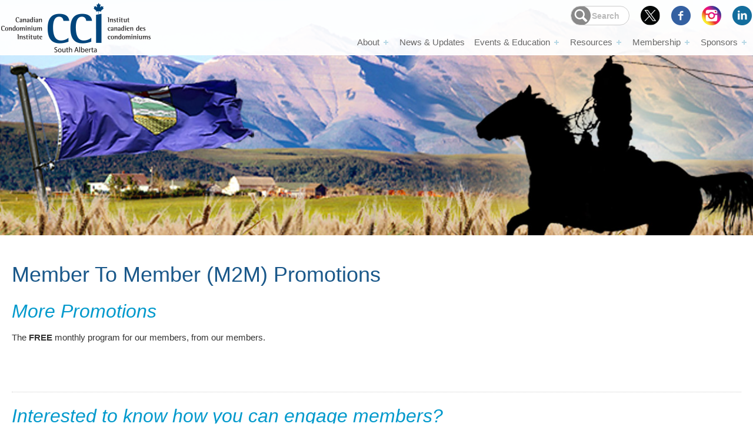

--- FILE ---
content_type: text/html; charset=UTF-8
request_url: https://www.ccisouthalberta.com/resources/members-only/membertomemberpromotions
body_size: 6043
content:
<!DOCTYPE HTML>
<html>
<head>

<base href="https://www.ccisouthalberta.com/"></base>

<link rel="shortcut icon" href="./favicon.ico" />
<meta http-equiv="Content-Type" content="text/html; charset=UTF-8">
<meta name="viewport" content="width=device-width, initial-scale=1">
<title>Member to Member Promotions - CCI - South Alberta Chapter</title>
<link rel="stylesheet" href="sites/default/default/css/normalize.css" type="text/css" media="all" charset="utf-8" />
<link rel="stylesheet" href="sites/default/default/css/text.css" type="text/css" media="all" charset="utf-8" />
<link rel="stylesheet" href="sites/default/default/fancy/jquery.fancybox.css" type="text/css" media="all" charset="utf-8" />
<link rel="stylesheet" href="sites/default/default/css/jPushMenu.css" type="text/css" media="all" charset="utf-8" />
<link rel="stylesheet" href="sites/default/default/css/style.css" type="text/css" media="all" charset="utf-8" />
<link rel="stylesheet" href="sites/default/default/css/animations.css" type="text/css" media="all" charset="utf-8" />
<link rel="stylesheet" href="sites/default/default/css/calendar.css" type="text/css" media="all" charset="utf-8" />
<link rel="stylesheet" href="sites/default/default/redactor/redactor.css" type="text/css" media="all" charset="utf-8" />
<link rel="stylesheet" href="sites/default/default/css/cupertino/jquery-ui.min.css" type="text/css" media="all" charset="utf-8" />
<link rel="stylesheet" href="sites/default/default/css/cupertino/theme.css" type="text/css" media="all" charset="utf-8" />
<link rel="stylesheet" href="sites/default/default/css/atc-style.css" type="text/css" media="all" charset="utf-8" />

<!--[if lte IE 9]>
      <link href='sites/default/default/css/animations-ie-fix.css' rel='stylesheet'>
<![endif]-->

<!-- Add to Calendar Button CSS -->
<link rel="stylesheet" href="https://cdn.jsdelivr.net/npm/add-to-calendar-button@2/assets/css/atcb.min.css">

<script type="text/javascript" src="sites/default/default/js/jquery-1.8.3.min.js"></script>
<script type="text/javascript" src="sites/default/default/js/jPushMenu.js"></script>
<script type="text/javascript" src="sites/default/default/fancy/jquery.fancybox.js"></script>
<script type="text/javascript" src="sites/default/default/js/responsiveslides.min.js"></script>
<script type="text/javascript" src="sites/default/default/js/jquery.simplyscroll.js"></script>
<script type="text/javascript" src="sites/default/default/js/fancy-box-media.js"></script>
<script type="text/javascript" src="sites/default/default/redactor/redactor.js"></script>
<script type="text/javascript" src="sites/default/default/js/redactor.js"></script>
<script type="text/javascript" src="sites/default/default/js/jquery-ui-1.11.0.custom.min.js"></script>

<script src="https://cdn.jsdelivr.net/npm/add-to-calendar-button@2"></script>

  <script>
    $(function () {
    
      $("#slider1").responsiveSlides({
       auto: true,
       speed: 800,
       timeout: 9000,
       random: false,
       nav: true,
       namespace: "callbacks",
        before: function () {
          $('.events').append("<li>before event fired.</li>");
        },
        after: function () {
          $('.events').append("<li>after event fired.</li>");
        }
     });
    
    });
    </script>

 <script type="text/javascript">
    $(document).ready(function() {
  
      $('.fancybox').fancybox({
        openEffect  : 'elastic',
        closeEffect : 'elastic',

        prevEffect : 'fade',
        nextEffect : 'fade',
                        
        loop : true,
        autoPlay : true
      });

      $(".fancybox-html").fancybox({
        maxWidth      : 800,
        maxHeight     : 700,
        width     : '85%',
        height      : '90%',
        autoScale   : 'false',
        transitionIn  : 'elastic',
        transitionOut : 'elastic',
        type      : 'iframe'
      });

      $(".fancybox-popup").fancybox({
        maxWidth      : 600,
        maxHeight     : 400,
        autoScale   : 'true',
        transitionIn  : 'elastic',
        transitionOut : 'elastic',
        type      : 'iframe',
        scrolling: 'no',
      });

      $(".fancybox-map").fancybox({
        helpers : {
            media: true
        },
        maxWidth      : 800,
        maxHeight     : 700,
        width     : '80%',
        height      : '85%',
        autoScale   : 'false',
        transitionIn  : 'elastic',
        transitionOut : 'elastic',
        type      : 'iframe',
        tpl : {
         closeBtn : '<a title="Close" class="fancybox-item fancybox-close special-map" href="javascript:;"></a>'
        }
      });

      $("a[rel=gallery-1]").fancybox({
         /* maxWidth      : 950,
          maxHeight     : 950,
        width       : '90%',
        height      : '90%',*/
        fitToView: false,
        scrolling: 'no',
        autoScale   : false,
        nextClick   : 'true',
        transitionIn  : 'elastic',
        transitionOut : 'elastic',
        overlayShow : true,
        type      : 'iframe',
        afterLoad: function(e) {
            $(e.inner).find('iframe').attr({
              'webkitallowfullscreen': true,
              'mozallowfullscreen': true
            });
          }
      });

		  $(".expand-area").hide();
		  //toggle the componenet with class msg_body
		  $(".expand-title").click(function()
		  {
			jQuery(".expand-area").slideUp(500);
			var expandArea = jQuery(this).next(".expand-area");
			if(expandArea.hasClass('active')){
				expandArea.slideUp(500);
				expandArea.removeClass('active');
			} else {
				expandArea.slideDown(500);
				expandArea.addClass('active');
			}
		  });

		$(window).scroll(function() {
		if ($(this).scrollTop() > 100){  
			$('#header, #header .inner.top').addClass("sticky");
		  }
		  else{
			$('#header, #header .inner.top').removeClass("sticky");
		  }
		});
		
      $('nav li.has-submenu>a').click(function(e){
        e.preventDefault();
        $(this).siblings('ul').slideToggle();
      });
    
      jQuery(document).ready(function($) {
      $('.toggle-menu').jPushMenu();
      });

      $("#quotes > div:gt(0)").hide();
      
      setInterval(function() { 
        $('#quotes > div:first')
        .fadeOut(1000)
        .next()
        .fadeIn(1000)
        .end()
        .appendTo('#quotes');
      },  5000);

    });
  </script>

  <script>
  $(function() {
    $( ".cal" ).datepicker({
      dateFormat: 'yy-mm-dd',
    });
  });
</script>


<script type="text/javascript">
	function rotateCard(btnmy){
	  var $card = $(btnmy).closest('.card-container');
	  console.log($card);
	  if($card.hasClass('hover')){
		$card.removeClass('hover');
	  } else {
		$card.addClass('hover');
	  }
	}
</script>
	
<!--This line of javascript is an Internet Explorer Fix.-->
<script type="text/javascript">
  document.createElement('nav');
</script>

<script type="text/javascript">
(function($) {
  $(function() { //on DOM ready
    $("#scroller").simplyScroll({
          auto: true,
      speed: 3
    });
	$("#scroller-highlight").simplyScroll({
		auto: false,
		customClass: 'simply-scroll-highlight',
		speed: 22
	});
  });
})(jQuery);
</script>

<!-- GOOGLE Analytics File tracking -->
<script type="text/javascript">
if (typeof jQuery != 'undefined') {
	jQuery(document).ready(function($) {
		var filetypes = /\.(zip|exe|pdf|doc*|xls*|ppt*|mp3)$/i;
		var baseHref = '';
		if (jQuery('base').attr('href') != undefined)
			baseHref = jQuery('base').attr('href');
		jQuery('a').each(function() {
			var href = jQuery(this).attr('href');
			if (href && (href.match(/^https?\:/i)) && (!href.match(document.domain))) {
				jQuery(this).click(function() {
					var extLink = href.replace(/^https?\:\/\//i, '');
          ga('send', 'event', 'click', 'button', extLink);
					if (jQuery(this).attr('target') != undefined && jQuery(this).attr('target').toLowerCase() != '_blank') {
						setTimeout(function() { location.href = href; }, 200);
						return false;
					}
				});
			}
			else if (href && href.match(/^mailto\:/i)) {
				jQuery(this).click(function() {
					var mailLink = href.replace(/^mailto\:/i, '');
          ga('send', 'event', 'click', 'button',  mailLink);

				});
			}
			else if (href && href.match(filetypes)) {
				jQuery(this).click(function() {
					var extension = (/[.]/.exec(href)) ? /[^.]+$/.exec(href) : undefined;
					var filePath = href;
          ga('send', 'event', 'click', 'button', filePath);
					if (jQuery(this).attr('target') != undefined && jQuery(this).attr('target').toLowerCase() != '_blank') {
						setTimeout(function() { location.href = baseHref + href; }, 200);
						return false;
					}
				});
			}
		});
	});
}
</script>


<!-- Global Site Tag (gtag.js) - Google Analytics -->
<script async src="https://www.googletagmanager.com/gtag/js?id=UA-106805585-1"></script>
<script>
  window.dataLayer = window.dataLayer || [];
  function gtag(){dataLayer.push(arguments)};
  gtag('js', new Date());

  gtag('config', 'UA-106805585-1');
</script>

<!-- Global site tag (gtag.js) - Google Analytics -->
<script async src="https://www.googletagmanager.com/gtag/js?id=G-VBCHC9G0M4"></script>
<script>
  window.dataLayer = window.dataLayer || [];
  function gtag(){dataLayer.push(arguments);}
  gtag('js', new Date());

  gtag('config', 'G-VBCHC9G0M4');
</script>

</head>

<body>

    <nav class="cbp-spmenu cbp-spmenu-vertical cbp-spmenu-left">
	
	<nav id="mobilenav">
		<ul  ><li class=" has-submenu "><a href="about">About</a><ul  ><li class="  "><a href="about/about-mission-statement">About & Mission Statement</a></li><li class="  "><a href="about/presidents-message">President's Message</a></li><li class="  "><a href="about/board-committees">Board & Committees</a></li><li class="  "><a href="about/membership-information">Membership Information</a></li><li class=" has-submenu "><a href="about/awards-recognition">Awards & Recognition</a><ul  ><li class="  "><a href="about/awards-recognition/award-descriptions">Award Descriptions</a></li><li class="  "><a href="about/awards-recognition/volunteer-of-the-year-award">Volunteer of the Year Award</a></li><li class="  "><a href="about/awards-recognition/chapter-of-the-year">Chapter of the Year</a></li><li class="  "><a href="about/awards-recognition/dsa-recipients">DSA Recipients</a></li><li class="  "><a href="about/awards-recognition/fcci-recipients">FCCI Recipients</a></li><li class="  "><a href="about/awards-recognition/condo-of-the-year-recipients">Condo of the Year Recipients</a></li><li class="  "><a href="about/awards-recognition/past-president-recognition">Past President Recognition</a></li><li class="  "><a href="about/awards-recognition/leader-of-the-canadian-condominium-institute-lcci">Leader of the Canadian Condominium Institute (LCCI)</a></li></ul></li><li class="  "><a href="about/ccisac-covid-19-safe-event-policy">CCISAC COVID-19 Safe Event Policy</a></li></ul></li><li class="  "><a href="news-updates">News & Updates</a></li><li class=" has-submenu "><a href="events-education">Events & Education</a><ul  ><li class="  "><a href="events-education/upcoming-events">Upcoming Events</a></li><li class="  "><a href="events-education/luncheons">Luncheons</a></li><li class="  "><a href="events-education/course-descriptions">Course Descriptions</a></li><li class="  "><a href="events-education/past-events">Past Events</a></li><li class="  "><a href="events-education/webinar-recordings">Webinar Recordings</a></li><li class="  "><a href="events-education/photo-galleries-from-past-events">Photo Galleries from Past Events</a></li></ul></li><li class=" has-submenu "><a href="resources">Resources</a><ul  ><li class="  "><a href="resources/membership-directory">Membership Directory</a></li><li class=" has-submenu "><a href="resources/newsletter-publications">Newsletter Publications</a><ul  ><li class="  "><a href="resources/newsletter-publications/newsletter-submissions" target="_blank">Newsletter Submissions</a></li></ul></li><li class="  "><a href="resources/director-ethics">Director Ethics</a></li><li class="  "><a href="resources/links">Links</a></li><li class=" has-submenu "><a href="resources/members-only">Members Only</a><ul  ><li class="  "><a href="resources/members-only/webinar-recordings">Webinar Recordings</a></li><li class="  "><a href="resources/members-only/login-for-material">Login for Material</a></li><li class="  "><a href="resources/members-only/board-committees">Board & Committees</a></li><li class="  "><a href="resources/members-only/membertomemberpromotions">Member to Member Promotions</a></li><li class="  "><a href="resources/members-only/ccisac-bylaws" target="_blank">CCISAC Bylaws</a></li><li class="  "><a href="resources/members-only/rona-privilege-program">Rona Privilege Program</a></li></ul></li><li class="  "><a href="resources/cci-national-resource-centre">CCI National Resource Centre</a></li><li class=" has-submenu "><a href="resources/condostrength-program">CondoSTRENGTH Program</a><ul  ><li class="  "><a href="resources/condostrength-program/host-condostrength" target="_blank">Invitation To Host</a></li></ul></li></ul></li><li class=" has-submenu "><a href="membership">Membership</a><ul  ><li class="  "><a href="membership/why-join">Why Join</a></li><li class="  "><a href="membership/membership-categories">Membership Categories</a></li><li class="  "><a href="membership/become-a-member">Become a Member</a></li></ul></li><li class=" has-submenu "><a href="sponsors">Sponsors</a><ul  ><li class="  "><a href="sponsors/current-sponsors">Current Sponsors</a></li><li class="  "><a href="sponsors/sponsorship-opportunities">Sponsorship Opportunities</a></li></ul></li></ul>
     </nav>
     
</nav>
<!-- END PUSH -->

<div id="menubar">
    <div class="menucontainer">
        <ul>
            <li><a class="toggle-menu menu-left push-body">&#9776;&nbsp;Menu</a></li>
            <li><a href="./">Home</a></li>
            <li><a href="contact-us">Contact&nbsp;Us</a></li>
        </ul>
    </div><!-- end .menucontainer -->
</div><!-- end #menubar -->

    <div id="header" class="desktop">
    <div class="inner" style="height: 93px;">
        <ul id="social">
            <li><a href="https://www.linkedin.com/in/cci-south-alberta-chapter-836255115/" target="_blank"><img src="sites/default/default/images/icon-linkedin.png"></a></li>
            <li><a href="https://www.instagram.com/cci_south_alberta_chapter/" target="_blank"><img src="sites/default/default/images/icon-instagram.png"></a></li>
            <li><a href="https://www.facebook.com/ccisouthalberta/" target="_blank"><img src="sites/default/default/images/icon-facebook.png"></a></li>
            <li><a href="https://twitter.com/CCI_South_AB" target="_blank"><img src="sites/default/default/images/icon-X-circle-black.png"></a></li>
            <li><form method="get" action="search" id="search"><input name="q" type="text" size="32" placeholder="Search..." /></form></li>
            
        </ul>

        <ul  class="nav"><li class=" has-submenu "><a href="about">About</a><ul  class="nav"><li class="  "><a href="about/about-mission-statement">About & Mission Statement</a></li><li class="  "><a href="about/presidents-message">President's Message</a></li><li class="  "><a href="about/board-committees">Board & Committees</a></li><li class="  "><a href="about/membership-information">Membership Information</a></li><li class=" has-submenu "><a href="about/awards-recognition">Awards & Recognition</a><ul  class="nav"><li class="  "><a href="about/awards-recognition/award-descriptions">Award Descriptions</a></li><li class="  "><a href="about/awards-recognition/volunteer-of-the-year-award">Volunteer of the Year Award</a></li><li class="  "><a href="about/awards-recognition/chapter-of-the-year">Chapter of the Year</a></li><li class="  "><a href="about/awards-recognition/dsa-recipients">DSA Recipients</a></li><li class="  "><a href="about/awards-recognition/fcci-recipients">FCCI Recipients</a></li><li class="  "><a href="about/awards-recognition/condo-of-the-year-recipients">Condo of the Year Recipients</a></li><li class="  "><a href="about/awards-recognition/past-president-recognition">Past President Recognition</a></li><li class="  "><a href="about/awards-recognition/leader-of-the-canadian-condominium-institute-lcci">Leader of the Canadian Condominium Institute (LCCI)</a></li></ul></li><li class="  "><a href="about/ccisac-covid-19-safe-event-policy">CCISAC COVID-19 Safe Event Policy</a></li></ul></li><li class="  "><a href="news-updates">News & Updates</a></li><li class=" has-submenu "><a href="events-education">Events & Education</a><ul  class="nav"><li class="  "><a href="events-education/upcoming-events">Upcoming Events</a></li><li class="  "><a href="events-education/luncheons">Luncheons</a></li><li class="  "><a href="events-education/course-descriptions">Course Descriptions</a></li><li class="  "><a href="events-education/past-events">Past Events</a></li><li class="  "><a href="events-education/webinar-recordings">Webinar Recordings</a></li><li class="  "><a href="events-education/photo-galleries-from-past-events">Photo Galleries from Past Events</a></li></ul></li><li class=" has-submenu "><a href="resources">Resources</a><ul  class="nav"><li class="  "><a href="resources/membership-directory">Membership Directory</a></li><li class=" has-submenu "><a href="resources/newsletter-publications">Newsletter Publications</a><ul  class="nav"><li class="  "><a href="resources/newsletter-publications/newsletter-submissions" target="_blank">Newsletter Submissions</a></li></ul></li><li class="  "><a href="resources/director-ethics">Director Ethics</a></li><li class="  "><a href="resources/links">Links</a></li><li class=" has-submenu "><a href="resources/members-only">Members Only</a><ul  class="nav"><li class="  "><a href="resources/members-only/webinar-recordings">Webinar Recordings</a></li><li class="  "><a href="resources/members-only/login-for-material">Login for Material</a></li><li class="  "><a href="resources/members-only/board-committees">Board & Committees</a></li><li class="  "><a href="resources/members-only/membertomemberpromotions">Member to Member Promotions</a></li><li class="  "><a href="resources/members-only/ccisac-bylaws" target="_blank">CCISAC Bylaws</a></li><li class="  "><a href="resources/members-only/rona-privilege-program">Rona Privilege Program</a></li></ul></li><li class="  "><a href="resources/cci-national-resource-centre">CCI National Resource Centre</a></li><li class=" has-submenu "><a href="resources/condostrength-program">CondoSTRENGTH Program</a><ul  class="nav"><li class="  "><a href="resources/condostrength-program/host-condostrength" target="_blank">Invitation To Host</a></li></ul></li></ul></li><li class=" has-submenu "><a href="membership">Membership</a><ul  class="nav"><li class="  "><a href="membership/why-join">Why Join</a></li><li class="  "><a href="membership/membership-categories">Membership Categories</a></li><li class="  "><a href="membership/become-a-member">Become a Member</a></li></ul></li><li class=" has-submenu "><a href="sponsors">Sponsors</a><ul  class="nav"><li class="  "><a href="sponsors/current-sponsors">Current Sponsors</a></li><li class="  "><a href="sponsors/sponsorship-opportunities">Sponsorship Opportunities</a></li></ul></li></ul>    

         <a href="./"><div id="logo"><img src="sites/default/default/images/CCI-South-Alberta-logo.png"></div></a>
        <div class="clearfloat"></div>

    </div><!-- end #inner -->
</div><!-- end #header -->

<div id="banner">
	
		<ul class="rslides" id="slider1">
	
								
	      
			<li><img src="sites/default/default/images/banner-5.jpg" style="width: 100%; height: auto;"><div class="innertext"><h2 class="animated fadeIn">South Alberta Chapter</h2></div></li>
         
    </ul>
</div><!-- end #banner -->
    
    <div id="content">
        
        
            <div class="module-text">
<h1><span style="font-size:36px;"><span style="color:#1a588a;">Member To Member (M2M) Promotions</span></span></h1>
</div>
<div class="module-text">
<h2 style="font-style:italic;">More&nbsp;Promotions</h2>

<p>The <strong>FREE</strong> monthly program for our members, from our members.</p>

<p><img alt="" src="/sites/default/uploads/images/Sample%20M2M%20Post.jpg" style="width: 500px; height: 500px;" /><br />
&nbsp;</p>

<hr />
<h2 style="font-style:italic;">Interested to know how you can engage members?</h2>

<h3 style="color:#aaaaaa;font-style:italic;">This&nbsp;FREE benefit for Business Partners and Professional Members</h3>

<p>This exciting program offers Business Partner and Professional Members the opportunity to introduce themselves to other members who may be new or unable to attend the numerous events CCI South Alberta offers.&nbsp;</p>

<p><br />
<u><strong>Here&#39;s what we do:</strong></u></p>

<ul>
	<li>We directly email our subscribers&nbsp;and&nbsp;showcase M2M promotions with your image linked to the landing address provided by you.</li>
	<li>We market your promotion to property managers, board members, and condominiums all over South Alberta</li>
	<li>We include your promotion in our slide loop before all events during the month</li>
	<li>We include your promotion in the members-only area of our website for the month.<br />
	&nbsp;</li>
</ul>

<p><u><strong>Here&#39;s what you do:</strong></u></p>

<ul>
	<li>Determine what promotional offer you are going to offer members</li>
	<li>Put together a graphic (approximately 800 X 800 pixels)</li>
	<li>The graphic image must be in a JPEG or PNG format</li>
	<li>Submit the image by uploading it to&nbsp;<a href="https://forms.gle/15oR5jKM38pwZm7h6"><span style="font-size:11.0pt"><span style="line-height:115%"><span aptos="" style="font-family:">https://forms.gle/15oR5jKM38pwZm7h6</span></span></span></a></li>
	<li>Include a website address to direct members to for your promotion</li>
	<li><strong><span style="color:#e74c3c;"><em>Submissions deadline is&nbsp;the 15th of the month - no exceptions</em></span></strong></li>
</ul>

<p>Ready to upload your M2M graphic and landing page link to your promotional landing page?&nbsp;</p>

<p><img alt="" src="/sites/default/uploads/images/M2M-Button%20(website).png" style="width: 250px; height: 193px;" /></p>

<h4><a href="https://forms.gle/15oR5jKM38pwZm7h6">Or CLICK HERE TO GET STARTED <span style="color:#e74c3c;">(NEW LINK IS HERE!)</span></a></h4>

<p>Please email the administrator with any questions you may have: <a href="mailto:admin@ccisouthalberta.com?subject=M2M%20Promotions%3A">admin@ccisouthalberta.com</a></p>

<p>&nbsp;</p>

<h2>Previous Promotion Contributors</h2>

<ul>
	<li>24/7 Condo&nbsp; (April 2024)</li>
	<li>Tribe Management&nbsp; (January 2024)</li>
	<li>CWB Maxium Financial&nbsp; (September 2023)</li>
	<li>Bylaw Consultants&nbsp;&nbsp;(September 2023)</li>
	<li>Key Condo&nbsp;&nbsp;(September 2023)</li>
</ul>
</div>
            <div class="clearfloat"></div>

<hr>
<div class="sharethis-inline-share-buttons"></div>

<script type="text/javascript" src="https://platform-api.sharethis.com/js/sharethis.js#property=642c74f7b3f3190019fac30f&product=inline-share-buttons&source=platform" async="async"></script>
        

	</div>
	
	<div class="fullback desktop" style="padding:5px 0;">
        <div class="fullwidth center">
            <div class="module-text">

</div>
        </div>
    </div><!-- end #logo scroller -->
	
    <div id="footer" class="desktop">
    <div class="inner">
      <ul>
       <li class="header"><a href="news-updates">News &amp; Updates</a></li>
      
	<li class="header">About Us</li>
      <li class="  "><a href="about/about-mission-statement">About & Mission Statement</a></li><li class="  "><a href="about/presidents-message">President's Message</a></li><li class="  "><a href="about/board-committees">Board & Committees</a></li><li class="  "><a href="about/membership-information">Membership Information</a></li><li class="  "><a href="about/awards-recognition">Awards & Recognition</a></li><li class="  "><a href="about/ccisac-covid-19-safe-event-policy">CCISAC COVID-19 Safe Event Policy</a></li>
      <li class="header"><a href="/join">Membership</a></li>
      <li class="  "><a href="membership/why-join">Why Join</a></li><li class="  "><a href="membership/membership-categories">Membership Categories</a></li><li class="  "><a href="membership/become-a-member">Become a Member</a></li>
    </ul>
    <ul>
      <li class="header">Resources</li>
      <li class="  "><a href="resources/membership-directory">Membership Directory</a></li><li class="  "><a href="resources/newsletter-publications">Newsletter Publications</a></li><li class="  "><a href="resources/director-ethics">Director Ethics</a></li><li class="  "><a href="resources/links">Links</a></li><li class="active  "><a href="resources/members-only">Members Only</a></li><li class="  "><a href="resources/cci-national-resource-centre">CCI National Resource Centre</a></li><li class="  "><a href="resources/condostrength-program">CondoSTRENGTH Program</a></li>
    </ul>
    <ul>
      <li class="header"><a href="news-updates">Events &amp; Education</a></li>
      <li class="  "><a href="events-education/upcoming-events">Upcoming Events</a></li><li class="  "><a href="events-education/luncheons">Luncheons</a></li><li class="  "><a href="events-education/course-descriptions">Course Descriptions</a></li><li class="  "><a href="events-education/past-events">Past Events</a></li><li class="  "><a href="events-education/webinar-recordings">Webinar Recordings</a></li><li class="  "><a href="events-education/photo-galleries-from-past-events">Photo Galleries from Past Events</a></li>
    </ul>
    
    <ul class="special">
		<li class="header"><a href="/contact">Contact Us</a></li>
     	 
		<li>&nbsp;</li>
		  <li><a href="/boardroom">Boardroom</a></li>
		  <li><a href="/privacy-policy">Privacy Policy</a></li>
		  <li><a href="assets/popups/email_popup.html" class="fancybox-popup button">Subscribe for Updates</a></li>
    </ul>    
  <div class="clearfloat"></div>
  </div><!-- end .inner -->   
</div><!-- end #footer -->  
 
<div id="footer2">
    <div class="inner">
      <a href="./"><div class="logo"></div></a>
      <p><span class="white">&copy; 2026 CCI South Alberta Chapter</span><br>
      PO BOX 38107, Calgary, AB T3K 4Y0<br />
      Tel 403 253-9082  &bull; Email <a href="mailto:admin@ccisouthalberta.com">admin@ccisouthalberta.com</a></p>
     <div class="clearfloat"></div>
		<p align="center" class="mobile">
			<a href="https://www.linkedin.com/in/cci-south-alberta-chapter-836255115/" target="_blank"><img src="sites/default/default/images/icon-linkedin.png"></a>  
			<a href="https://www.instagram.com/cci_south_alberta_chapter/" target="_blank"><img src="sites/default/default/images/icon-instagram.png"></a>  
			<a href="https://www.facebook.com/ccisouthalberta/" target="_blank"><img src="sites/default/default/images/icon-facebook.png"></a>  
			<a href="https://twitter.com/CCI_South_AB" target="_blank"><img src="sites/default/default/images/icon-X-circle-black.png"></a>
		</p>
    </div><!-- end .inner -->   
</div><!-- end #footer2 -->   

<script type="text/javascript" src="sites/default/default/js/css3-animate-it.js"></script>

</body>
</html>

--- FILE ---
content_type: text/css
request_url: https://www.ccisouthalberta.com/sites/default/default/css/text.css
body_size: 10771
content:
.safety-first-2024 {} /* main safety */

/* :::::::::::::::::::::::::: VARIABLES  ::::::::::::::::::::::::::*/
:root {
    --primary: #0099CC;
    --secondary: #286799;
    --tertiary: #555555;
/*	--tertiary: #bdc3c6;*/

	--grey: #999;
	--darkgrey: #555;
	--lightgrey: #e8e8e8;
	--red: #ff3340;
	
	--primary-alpha: #0099CC18;
	--secondary-alpha: #28679918;
	--tertiary-alpha: #55555533;

}
/* :::::::::::::::::::::::::: VARIABLES  ::::::::::::::::::::::::::*/

*, *:before, *:after {
	-webkit-box-sizing: border-box; /* Safari/Chrome, other WebKit */
	-moz-box-sizing: border-box;    /* Firefox, other Gecko */
	box-sizing: border-box;         /* Opera/IE 8+ */
}

body {
    height: 100%;
    margin: 0;
	padding: 0;
	background-color:#FFF;
    font-size: 14.5px;
    font-family: Verdana, Arial, Geneva, sans-serif;
	color: #333;
	line-height: 1.6;
}

img {
	border: none;
    background: transparent;
    -ms-filter: "progid:DXImageTransform.Microsoft.gradient(startColorstr=#00FFFFFF,endColorstr=#00FFFFFF)"; /* IE8 */
    filter: progid:DXImageTransform.Microsoft.gradient(startColorstr=#00FFFFFF,endColorstr=#00FFFFFF);   /* IE6 & 7 */
}

.inner {
	margin: 0 auto;
	padding: 0;
	max-width:1366px;
	position: relative;
	/*overflow:auto;*/
}
.center {
	text-align: center;
}

#header {
	background: url(../images/white95.png);
	margin: 0;
	padding: 0;
	width: 100%;
	min-height:86px;
	position: fixed;
	top:0;
	z-index:999;
	border-bottom:1px solid #FFF;
/*
	box-shadow: 0px 1px 7px 0px rgba(0,0,0,0.2);
	-webkit-box-shadow: 0px 1px 7px 0px rgba(0,0,0,0.2);
	-moz-box-shadow: 0px 1px 7px 0px rgba(0,0,0,0.2);
	-ms-box-shadow: 0px 1px 7px 0px rgba(0,0,0,0.2);
	-o-box-shadow: 0px 1px 7px 0px rgba(0,0,0,0.2);
*/
    -webkit-transition: all 1s ease 0s;
    -moz-transition: all 1s ease 0s;
    -o-transition: all 1s ease 0s;
    transition: all 1s ease 0s;
}
#header:hover {
	background-color: #FFF;
	padding: 0 0 1px 0;
	box-shadow: 0px 1px 32px 0px rgba(0,0,0,0.4);
	-webkit-box-shadow: 0px 1px 32px 0px rgba(0,0,0,0.4);
	-moz-box-shadow: 0px 1px 32px 0px rgba(0,0,0,0.4);
	-ms-box-shadow: 0px 1px 32px 0px rgba(0,0,0,0.4);
	-o-box-shadow: 0px 1px 32px 0px rgba(0,0,0,0.4);
    -webkit-transition: all 0.5s ease 0s;
    -moz-transition: all 0.5s ease 0s;
    -o-transition: all 0.5s ease 0s;
    transition: all 0.5s ease 0s;
}

#logo {
	/*	background: url(../images/CCI-South-Alberta-logo.png) no-repeat;
	width: 259px;
	height: 89px;*/
	left:0;
	top:5px;
	position:absolute
}
#logo img{
	max-width:100%;
	height:auto;
    -webkit-transition: all 1s ease 0s;
    -moz-transition: all 1s ease 0s;
    -o-transition: all 1s ease 0s;
    transition: all 1s ease 0s;
}

/* ====================== MENUBAR ======================= */

ul.nav {
  display: inline;
  margin: 0;
  padding-top:8px;
  list-style: none;
    /* float: right; */
    /* min-width: 587px; */
    position: absolute;
    right: 0;
    bottom: 0;
}
ul.nav li {
	font-family: Verdana, Geneva, sans-serif;
	color: #666;
	font-size: 15px;
	white-space:nowrap;
	display: inline-block;
	position: relative;
	padding: 9px 8px;
	cursor: pointer;
	-webkit-transition: all 0.4s;
	-moz-transition: all 0.4s;
	-ms-transition: all 0.4s;
	-o-transition: all 0.4s;
	transition: all 0.4s;
}
ul.nav li>a {
	color: #666;
	text-shadow: 0 1px 0 rgba(255,255,255,0.7)
}
ul.nav li:hover >a {
	color: #0091DA;
}
ul.nav li:hover, ul.nav li:active {
  background: #eee;
  color: #0091DA;
}
ul.nav li ul  {
  padding: 0;
  position: absolute;
  top: 37px;
  left: 0;
  min-width: 220px;
  display: none;
  opacity: 0;
  visibility: hidden;
}
ul.nav li:flast-child ul {
  right: 0px;
  left:auto;
}

ul.nav li ul li {
  background-color: #eee;
  display: block;
  color: #069;
  float:left;
	white-space: normal;
  width: 220px;
  border-bottom:1px solid rgba(0,0,0,0.2);
}
ul.nav li ul li a { color: #069; }


ul.nav li li ul, ul.nav li:first-child li ul { top:0; left: -9999px; }
ul.nav li li:hover ul { top:0; left: 190px;  background-color: #DADADA;z-index: 1; }
ul.nav li:first-child li:hover ul { top:0; /*right: 200px; left:auto;*/ background-color: #DADADA; }


ul.nav li ul li:hover { background:#DFDFDF; }
ul.nav li:hover ul {
  display: block;
  opacity: 1;
  visibility: visible;
}
ul.nav .has-submenu>a {
	background: url(../images/sub-arrow.png) no-repeat right;
	padding-right:18px;
}

/* ========================= SOCIAL LINKS ======================== */
#social {
	float: right;
	display: block;
	width: 440px;
	margin: 10px 0 0 0;
}
#social li {
   list-style: none;
	margin: 0 0 3px 0;
   padding: 0 2px 0 17px;
   float: right;
}


/* =============================== logo scroller =================================== */

.simply-scroll-container {
	position: relative;
}
.simply-scroll-clip {
	position: relative;
	overflow: hidden;
}
.simply-scroll-list {
	overflow: hidden;
	margin: 0;
	padding: 0;
	list-style: none;
}
.simply-scroll-list li {
	padding: 0;
	margin: 0;
	list-style: none;
}
.simply-scroll-list li img {
	border: none;
	display: block;
}

/* Custom - adds to / overrides above .simply-scroll is default base class */
.simply-scroll {
	max-width: 100%;
	height: 160px;
	margin-top: 20px;
	margin-bottom: 1px;
}
.simply-scroll .simply-scroll-clip {
	max-width: 100%;
	height: 160px;
}
.simply-scroll .simply-scroll-list li {
	float: left; /* Horizontal scroll only */
	width: 320px;
	height: 160px;
	text-align:center;
}
.simply-scroll .simply-scroll-list li img {
	text-align:center;
	margin:0 auto;
}

/* Custom  - simply-scroll-highlight class */
#content .simply-scroll-highlight ul {
	padding:0;
}
.simply-scroll-highlight {
	max-width: 320px;
	height: 400px;
	margin: 10px auto;
}
.simply-scroll-highlight .simply-scroll-clip {
	max-width: 320px;
	height: 400px;
}
.simply-scroll-highlight .simply-scroll-list li {
	float: left; /* Horizontal scroll only */
	width: 320px;
	height: 400px;
	text-align:center;
}
.simply-scroll-highlight .simply-scroll-list li img {
	text-align:center;
	margin:0 auto;
}

.simply-scroll-btn {
	position: absolute;
	background-image: url(../images/buttons.png);
	width: 24px;
	height: 23px;
	z-index:3;
	cursor: pointer;
}

.simply-scroll-btn-left {
	left: 30%;
	bottom: -10px;
	background-position: -3px -33px;;
}
.simply-scroll-btn-left.disabled {
	background-position: -3px -2px !important;
}
.simply-scroll-btn-left:hover {
	background-position: -3px -64px;
}

.simply-scroll-btn-right {
	right: 30%;
	bottom: -10px;
	background-position: -60px -33px;
}
.simply-scroll-btn-right.disabled {
	background-position: -60px -2px !important;
}
.simply-scroll-btn-right:hover {
	background-position: -60px -64px;
}


/* ================================ SEARCH ================================= */
#search {

}

#search input[type="text"] {
    background: #FFF url(../images/icon-search.png) no-repeat 0;
    margin:0;
    padding: 7px 15px 5px 35px;
	border: 1px solid #ccc;
    font: bold 12px Arial,Helvetica,Sans-serif;
    color: #999;
    height:33px;
	width: 100px;
    -webkit-border-radius: 20px;
    -moz-border-radius: 20px;
    border-radius: 20px;
    -webkit-transition: all 0.7s ease 0s;
    -moz-transition: all 0.7s ease 0s;
    -o-transition: all 0.7s ease 0s;
    transition: all 0.7s ease 0s;
    }

#search input[type="text"]:focus {
    width: 170px;
	color: #666;
    }


.btn-logout {
	margin:0;
    padding: 8px 7px;
	border: 1px solid #ccc;
	background-color:#fff;
    font: bold 11px Arial,Helvetica,Sans-serif;
    -webkit-border-radius: 20px;
    -moz-border-radius: 20px;
    border-radius: 20px;
    -webkit-transition: all 0.7s ease 0s;
    -moz-transition: all 0.7s ease 0s;
    -o-transition: all 0.7s ease 0s;
    transition: all 0.7s ease 0s;}


/* ---------------- BANNER ----------------- */
#banner {
	margin: 0;
	padding: 0;
	width:100%;
	max-height: 640px;
	background-color: #FFF;
	position:relative;
	overflow:hidden;
}

#banner .innertext {
	/*width: 960px;*/
	width: 80%;
	margin:0;
	padding:0;
	z-index:5554;
	position:absolute;
	bottom:5%;
	left:10%;
	text-align:left;
}

#banner H2 {
	font-family: Lato, "Avant Garde", Avantgarde, "Century Gothic", CenturyGothic, "AppleGothic", sans-serif;
	font-weight:700;
	font-size:50px;
	color:#FFF;
	line-height:1.1;
	z-index:5555;
	position:absolute;
	bottom:80px;
	/*left:0;*/
	text-shadow: 0 1px 7px rgba(0,0,0,0.7);
	letter-spacing:-1px;
}

#banner .button {
	z-index:5555;
	position:absolute;
	bottom:15px;
	left:0;
	text-shadow: 0 1px 3px rgba(0,0,0,0.5);
}

#banner.custom-banner {
  margin: 120px auto 0 auto;
	width: 100%;
  max-width: 1366px;
  line-height: 0;
}

#banner.custom-banner p, #banner.custom-banner div {
  margin: 0;
	padding:0;
  line-height: 0;
}

#banner.custom-banner img {
  width: 100% !important;
	height: auto !important;
}

#banner.custom-banner.e-reg {
  background: var(--secondary);
}

#banner.custom-banner.e-reg img {
  opacity: .2;
}

.e-reg-title {
	position: absolute;
	top:50%;
	left:0;
	width: 100%;
	padding:0 10%;
    transform: translateY(-50%);
    -webkit-transform: translateY(-50%);	
    font-size: 2.5rem;
	color:#fff;
	text-align: center;
	line-height: 1.4;
}

#banner.image-banner img {
  width: 100% !important;
	height: auto !important;
}

#banner.image-banner {
  margin: 120px auto 0 auto;
	width: 100%;
  max-width: 1366px;
  line-height: 0;
}

/* ======================== SLIDER ========================== */

/*! http://responsiveslides.com v1.54 by @viljamis */

.rslides {
  position: relative;
  list-style: none;
  overflow: hidden;
  width: 100%;
  padding: 0;
  margin: 0;
  }

.rslides li {
  -webkit-backface-visibility: hidden;
  position: absolute;
  display: none;
  width: 100%;
  left: 0;
  top: 0;
	max-height: 400px;
}
.rslides.home li {
  max-height: inherit;
}

.rslides li:first-child {
  position: relative;
  display: block;
  float: left;
  }

.rslides img {
  display: block;
  height: auto;
  float: left;
  width: 100%;
  border: 0;
  }

.callbacks_nav {
  position: absolute;
  -webkit-tap-highlight-color: rgba(0,0,0,0);
  top: 72%;
  left: 10px;
  opacity: 0.5;
  z-index: 3;
  text-indent: -9999px;
  overflow: hidden;
  text-decoration: none;
  width: 20px;
  height: 30px;
  background: transparent url(../images/arrows-banner.png) no-repeat left top;
  margin-top: -45px;
  }

.callbacks_nav:hover, .callbacks_nav:active {
  opacity: 1.0;
  }

.callbacks_nav.next {
  left: auto;
  background-position: right top;
  right: 10px;
  }

/* ============================== BODY ================================ */

.fullback {
	width: 100%;
	margin:0 auto;
	padding: 30px 20px;
	overflow:auto;
	border-top:1px solid #eaeaea;
	border-bottom:1px solid #eaeaea;
	background:#f9f9f9;
	background-image: -webkit-linear-gradient(rgba( 250, 250, 250, 1), rgba( 245, 245, 245, 1));
	background-image: linear-gradient(rgba( 250, 250, 250, 1),rgba( 245, 245, 245, 1));
}
.fullwidth {
	width: 100%;
}
#content {
	margin:40px auto;
	padding: 0 20px;
	max-width: 1366px;
	min-height:240px;
	overflow:auto;
}

#content ul {
	/*margin: 0;*/
	padding: 0 20px;
}
#content li {
	padding: 0 0 7px 0;
}

#content img {
	max-width:100%;
	height:auto;
}

/* ============================= LINKS ============================ */
a:link {
	color: #0099CC;
	text-decoration: none;
	-webkit-transition: color .1s ease-in-out;
	-moz-transition: color .1s ease-in-out;
	-o-transition: color .1s ease-in-out;
	transition: color .1s ease-in-out;
}
a:visited {
	color: #0099CC;
	text-decoration: none;
}
a:hover, a:active, a:focus {
	color: #999999;
	text-decoration: none;
	outline: 0;
}
a:link img {
  opacity: 1.0;
  filter: alpha(opacity=100); /* For IE8 and earlier */
  border:0;
}
a:hover img {
  opacity: 0.8;
  filter: alpha(opacity=80); /* For IE8 and earlier */
  border:0;
}


/* ============================= FOOTER ============================ */

#footer {
	background-color: #286799;
	width: 100%;
	padding: 40px 20px 60px 20px ;
	font-size: 14px;
	color: #FFF;
	line-height: 1.8;
}
#footer a:link, #footer a:visited {
	color: #FFF;
	text-decoration: none;
	font-size: 14px;
	padding: 0;
}
#footer a:hover {
	color: #C6ECFA;
}
#footer ul {
	display: block;
	width: 23%;
	margin: 0 1% 0 0;
	padding: 0;
	float: left;
}
#footer ul.special {
	display: block;
	width: 22%;
	margin: 0;
	padding: 0;
	float: right;
}
#footer ul.special li {
	margin: 5px 0;
	padding: 0;
	list-style: none;
}
#footer ul.special li a {
	font-family: "HelveticaNeue-Light", "Helvetica Neue Light", "Helvetica Neue", Helvetica, Arial, "Lucida Grande", sans-serif;
	font-weight:400;
	font-size:20px;
	text-decoration:none;
	color: #C6ECFA;
}
#footer ul.special li a:hover {
	color:#FFF;
}

#footer li {
	margin: 0;
	padding: 0 0 0 3px;
	list-style: none;
}
#footer .header, #footer .header a {
	margin: 5px 0;
	padding: 0;
	font-family: "HelveticaNeue-Light", "Helvetica Neue Light", "Helvetica Neue", Helvetica, Arial, "Lucida Grande", sans-serif;
	font-weight:400;
	font-size : 20px;
	color: #C6ECFA;
}

#footer2 {
	background-color: #032752;
	width: 100%;
	padding: 10px 0 20px 0;
	font-size: 12px;
	color: #92D7F5;
	line-height: 1.3;
	overflow: auto;
}
#footer2 a {
	color: #92D7F5;
}
#footer2 a:hover {
	color: #FFF;
}
#footer2 .logo {
	background: url(../images/CCI-South-Alberta-Opaque.png) no-repeat;
	width: 173px;
	height: 56px;
	margin: 0 0 10px 0;
	padding: 0;
	float: right;
}


.clearfloat, .clearfix {
	clear:both;
	height:0;
	font-size: 1px;
	line-height: 0px;
}

/* =============================== TEXT FORMATTING ============================== */
H1, H2, H3, H4, H5, H6 {
	margin: 20px 0 5px 0;
	padding: 0;
	font-family: "HelveticaNeue-Light", "Helvetica Neue Light", "Helvetica Neue", Helvetica, Arial, "Lucida Grande", sans-serif;
	font-weight:400;
	line-height:1.2;
}
H1 {
	font-size : 42px;
	color: #00457D;
	margin: 0 0 10px 0;
}
H2  {
	font-size : 32px;
	color: #0099CC;
}
H3 {
	font-size : 32px;
	color: #00457D;
}
H4 {
	font-size : 22px;
	color: #0099CC;
	margin-top: 10px;
}
H5 {
	font-size : 22px;
	color: #00457D;
	margin-top: 10px;
}
H6 {
	font-size : 18px;
	color: #0099CC;
	margin: 0;
}

hr {
	border: none 0;
	border-top: 1px dotted #ccc;
	height: 1px;
	margin: 20px 0;
	width:100%;
	text-decoration: none;
}
hr.whiteline {
	border: none 0;
	border-top: 1px dotted #FFF;
	height: 1px;
	margin: 10px 0;
	padding: 0;
	width:100%;
	text-decoration: none;
}

hr.grey {
	border: none 0;
	border-top: 1px solid #e5e5e5;
	height: 1px;
	margin: 5px 0;
	padding: 0;
	width:100%;
	text-decoration: none;
}
.lightblue {
	color : #0099CC;
}
.blue, .blue-text {
	color : #00457D;
}
.orange {
	color : #FF9900;
}
.green {
	color : #339900;
}
.purple {
	color : #663399;
}
.red, a.red, a.red:visited {
	color : #CC0000;
}
a.red:hover {
	color : #0099CC;
}
.white, a.white {
	color : #FFF;
}
.grey  {
	color : #777;
	text-shadow:0 1px 0 rgba(255,255,255,0.9);
}
.lightgrey  {
	color : #999;
	text-shadow:0 1px 0 rgba(255,255,255,0.9);
}
.small { font-size : 10px;}
.medium { font-size : 14px;}
.large { font-size : 18px;}
.extralarge { font-size : 24px;}
.message-error {
	color:#C00;
	font-size:14px;
}



/* ::::::::::::::::::::::::::::::::::::::: STICKY ::::::::::::::::::::::::::::::::::::::: */
#header.sticky {
	box-shadow: 0px 1px 7px 0px rgba(0,0,0,0.2);
	-webkit-box-shadow: 0px 1px 7px 0px rgba(0,0,0,0.2);
	-moz-box-shadow: 0px 1px 7px 0px rgba(0,0,0,0.2);
	-ms-box-shadow: 0px 1px 7px 0px rgba(0,0,0,0.2);
	-o-box-shadow: 0px 1px 7px 0px rgba(0,0,0,0.2);
}


/* ================================ VIDEO ======================= */

.video-container {
	position:relative;
	padding-bottom: 56.25%;
	overflow:hidden;
}
.video-container iframe, .video-container object, .video-container embed {
	position: absolute;
	top:0;
	left:0;
	width: 100%;
	height: 100%;
}

/* =============================== BUTTON ======================= */

a.button, button.button {
	border-radius: 5px;
	border: none;
	color: #fff;
	display: inline-block;
	font-size: 16px;
	margin: 20px 0;
	padding: 9px 16px;
	text-align: center;
	background-color: #0099CC;
	text-shadow: 0 1px 0 rgba(0,0,0,0.3);
}
#footer ul.special li a.button {
	border-radius: 5px;
	border: none;
	color: #fff;
	display: inline-block;
	font-size: 17px;
	margin: 10px 0;
	padding: 5px 11px;
	text-align: center;
	text-shadow: 0 1px 0 rgba(0,0,0,0.4);
	background-color: rgba(0,0,0,0.4);
}
#footer ul.special li a.button:hover {
	background-color: rgba(0,0,0,0.6);
}
a.buttonmid, button.buttonmid {
	border-radius: 5px;
	color: #fff;
	display: inline-block;
	font-size: 14px;
	margin: 0;
	padding: 5px 10px;
	text-align: center;
	background-color: #0099CC;
	text-shadow: 0 1px 0 rgba(0,0,0,0.3);
}

a.buttonsmall, button.buttonsmall   {
	border-radius: 5px;
	color: #fff;
	display: inline-block;
	font-size: 12px;
	margin: 0;
	padding: 3px 9px;
	text-align: center;
	background-color: #0099CC;
	text-shadow: 0 1px 0 rgba(0,0,0,0.3);
}
a.button:hover, a.buttonsmall:hover, button.button:hover, button.buttonsmall:hover, button.buttonmid:hover {
	background-color: #006699;
}


/* ----------------- CIRCLES ---------------------- */
.circle-100 {
	width: 100px;
	height: 100px;
	overflow:hidden;
	/*border:4px solid #099;*/
	-webkit-border-radius: 50px;
	-moz-border-radius: 50px;
    -ms-border-radius: 50px;
	 -o-border-radius: 50px;
	border-radius: 50px;
}
.circle-150 {
	width: 150px;
	height: 150px;
	overflow:hidden;
	/*border:3px solid #09C;*/
	-webkit-border-radius: 75px;
	-moz-border-radius: 75px;
    -ms-border-radius: 75px;
	 -o-border-radius: 75px;
	border-radius: 75px;
}
.circle-100 img, .circle-150 img {
	max-width: 90%;
	height: auto;
	margin:17px;
}
.circle-100.blue, .circle-150.blue {
	background-color:#0286bd;
}
.circle-100.center, .circle-150.center {
	margin:0 auto;
}


/* ===================================== NAV =====================================*/

nav#navbar .sectionidentifier {
	font-size: 20px;
	text-align: center;
	padding: 10px 0;
	font-family: "HelveticaNeue-Light", "Helvetica Neue Light", "Helvetica Neue", Helvetica, Arial, "Lucida Grande", sans-serif;
	font-weight: 400;
	color: #B7B7B7;
	border-bottom: 1px dotted #FFF;
	text-shadow: 0px 1px 0 rgba(255,255,255,1);
}

nav#navbar {
	display: inline-block;
	width: 258px;
}
nav#navbar * {
	list-style-type: none;
}
nav#navbar ul li {
	display: block;
	height: auto;
	width: inherit;
	overflow: hidden;
	/* background: #cad5e1; */
	border-bottom: solid 1px #FFF;
	font-family: Verdana, Arial, sans-serif;
	font-size: 13px;
	text-shadow: 0px 1px 1px #fff;
}
nav#navbar ul li:last-child {
	border-bottom: none;
}
nav#navbar ul li a, nav#navbar ul li a:visited {
	text-decoration: none;
	text-transform: uppercase;
	color: #216093;
	text-shadow: 0px 1px 1px #fff;
	display: block;
	padding: 10px;
	line-height: 1.5;
}
nav#navbar ul li.has-submenu {
	background: url(../images/sub-arrow.png) right 15px no-repeat !important;
}
nav#navbar ul li a:hover {
	color: #0099CC;
}
nav#navbar ul li ul {
	display: none;
	margin-left: -12px;
	/*margin-right: -12px;*/
	background: url(../images/shadow.png) repeat-x #e3e3e3;
}
nav#navbar ul li.active>ul {
    display: block;
}
nav#navbar ul li ul li {
	border-bottom: solid 1px #ccc;
	border-left: none;
	background: none;
	padding-left: 19px;
	font-size: 13px;
}
nav#navbar ul li ul li:first-child {
	background: url(../images/arrow.png) 20px 0px no-repeat;
}
nav#navbar ul li ul li:last-child {
	background: url(../images/shadow2.png) repeat-x bottom;
}
nav#navbar ul li ul li a, nav#navbar ul li ul li a:visited {
	text-shadow: #FFF 0px 1px 1px;
}
nav#navbar ul li ul li a:hover {
	color: #0099CC;
}
nav#navbar ul li:hover ul {
	/*display: block;*/
}
nav#navbar ul li.active > a { color: #0099CC; }


/* ====================== FANCY TABLE ======================== */

table {
    /*border-collapse: collapse;
    margin-bottom: 3em;*/
    width: 100%;
    /*background: #fff;*/
}
table td, table th, .fancy td, .fancy th {
    padding: 0.65em .75em;
}
.fancy td.err {
	background-color: #003399;
	color: #fff;
	font-size: 0.75em;
	text-align: center;
	line-height: 1;
	}
.fancy th {
	background-color: #006699;
	font-weight: 700;
	color: #FFF;
	white-space: nowrap;
}
.fancy th a, .fancy th a:visited {
	color: #fff;
}
.fancy th a:hover, .fancy th a:active {
	color: #CFF;
}
/*.fancytable tbody th {
	background-color: #336699;
}*/
.fancy tr:nth-child(odd) {
    background-color: #f1f1f1;
}
.fancy tr:nth-child(even) {
    background-color: #fafafa;
}
/*
tbr:nth-ody tchild(2n-1) {
    background-color: #f2f2f2;
    transition: all .125s ease-in-out;
}
*/
.fancy tbody tr {
	border-bottom:1px dotted #ccc; /* added by K-J */
	background: rgba(235,245,251,0.2);
}
.fancy tbody tr:hover {
	background: rgba(235,245,251,0.8);
}
.fancy.no-hover tbody tr:hover {
  background-color: inherit;
}

	.fancy, table { font-size : 13px;}
	.fancy .small, table .small { font-size : 12px;}
	.fancy .tiny, table .tiny { font-size : 10px;}


/* ====================== SHOW HIDE ========================= */

.expandicon {
	padding: 5px;
	float: right;
	margin: -40px 0 0 0;
	color: #FFF;
	font-size: 10px;
	text-align: center;
	background-color: #006699;
	border-radius: 3px;
}
.expandiconfull {
	padding:0;
	margin:0;
	height:41px;
	color: #069;
	font-size: 14px;
	text-align: center;
	background: #ebebeb url(../images/expand-arrow.gif) center bottom no-repeat;
}
.expandicon:hover {
	background-color: #18356D;
}

.expand-title {
	cursor: pointer;
}
.expand-area {
	padding: 3px;
	background-color:#fcfcfc;
	background-image: -webkit-linear-gradient(rgba( 255, 255, 255, 1), rgba( 252, 252, 252, 1));
	background-image: linear-gradient(rgba( 255, 255, 255, 1),rgba( 252, 252, 252, 1));
}


/* ====================== BOXES ========================= */

.box-1, .box-1-3, .box-1-2, .box-2-3, .box-1-4 { float:left; margin-top: 5px; margin-bottom: 15px; margin-left:1%; margin-right:1%; padding:10px 5px; line-height:1.3; -webkit-border-radius: 5px; -moz-border-radius: 5px; border-radius: 5px; position:relative;}

.box-1 { width: 100%; margin-left:0; margin-right:0; display:block; clear:both; } 

.box-1-3 { width: 31%; float:left;}
.box-1-3.nomargin { width: 32.9%; float:left; }

.box-1-2 { width: 47.5%; float:left; }
.box-1-2.nomargin { width: 49.8%; float:left; }

.box-2-3 { width: 64%; float:left; } 
.box-2-3.nomargin { width: 66.9%; float:left; } 

.box-1-4 { width: 22.1%; float:left; } 

.l { margin-left:0; }
.r { margin-right:0; }

.floatleft {float:left}
.floatright {float:right}

.nomargin { margin:0;}
.nopadding { padding:0;}

.border { border: 1px solid #ccc; }

.box-1 h4, .box-1 h5, .box-1-3 h4, .box-1-3 h5, .box-1-2 h4, .box-1-2 h5, .box-2-3 h4, .box-2-3 h5 { line-height:1.0; margin-top:10px; }
.box-1 p, .box-1 p, .box-1-3 p, .box-1-3 p, .box-1-2 p { margin:0; padding:4px 0; }

.shadow {
	-webkit-box-shadow: 0px 0px 11px rgba(0,0,0,0.2);
	-moz-box-shadow:    0px 0px 11px rgba(0,0,0,0.2);
	box-shadow:         0px 0px 11px rgba(0,0,0,0.2);
	-webkit-border-radius: 5px;
	-moz-border-radius: 5px;
	border-radius: 5px;
	border:1px solid #f2f2f2;
}
.greybox {
	-webkit-border-radius: 15px;
	-moz-border-radius: 15px;
	border-radius: 15px;
	background-color: #efefef;
	border:1px solid #f2f2f2;
	font-size:12px;
	line-height:1.1;
}

.whitebox {
	-webkit-border-radius: 15px;
	-moz-border-radius: 15px;
	border-radius: 15px;
	background-color: #FFF;
	border:1px solid #f2f2f2;
	font-size:12px;
	line-height:1.1;
}
.boxbackground {
	background: url(../images/boxbackground.png);
	border:1px solid #CCC;
	-webkit-border-radius: 5px;
	-moz-border-radius: 5px;
	border-radius: 5px;
}
.fadebackground {
	background: rgba( 243, 252, 255, 0.9);
	background-image: -webkit-linear-gradient(rgba( 243, 252, 255, 0.9), rgba( 255, 255, 255, 1));
	background-image: linear-gradient(rgba( 243, 252, 255, 0.9),rgba( 255, 255, 255, 1));
	border:1px solid #CCC;
	-webkit-border-radius: 5px;
	-moz-border-radius: 5px;
	border-radius: 5px;
}

.boxbar {
	width: 100%;
	margin: 30px 0 0 0;
	padding: 7px 0 10px 0;
	background-color: #f2f2f2;
	color: #069;
	text-shadow: 0 1px 0 rgba(255,255,255,0.8);
	font-size: 14px;
	position: absolute;
	bottom: 0;
	left: 0;
	text-align: center;
}
.boxbar a:link, .boxbar a:visited {
	color:#069;
}
.boxbar:hover a, .boxbar:hover {
	color:#09C;
	text-shadow:0 -1px 0 rgba(255,255,255,0.8);
}
.boxbar:hover {
	background-color: #E8F4F8;
	color: #09C;
}

.logobox {
	-webkit-box-shadow: 0px 0px 9px rgba(0,0,0,0.15);
	-moz-box-shadow:    0px 0px 9px rgba(0,0,0,0.15);
	box-shadow:         0px 0px 9px rgba(0,0,0,0.15);
	border:1px solid #eaeaea;
	padding: 0;
	height:200px;
	text-align: center;
	display:table-cell;
	vertical-align:middle;
	position: relative;
	min-height: 100px;
}
.logobox img { max-width: 90%; height:auto;  max-height: 95%; position: absolute;  
    top: 0;  
    bottom: 0;  
    left: 0;  
    right: 0;  
    margin: auto;
}

.height100, .height-100 { height:100px; overflow:hidden }
.height150, .height-150 { height:150px; overflow:hidden }
.height180, .height-180 { height:180px; overflow:hidden }
.height200, .height-200 { height:200px; overflow:hidden }
.height225, .height-225 { height:225px; overflow:hidden }
.height250, .height-250 { height:250px; overflow:hidden }
.height275, .height-275 { height:275px; overflow:hidden }
.height300, .height-300 { height:300px; overflow:hidden }
.height350, .height-350 { height:350px; overflow:hidden }
.height400, .height-400 { height:400px; overflow:hidden }
.height500, .height-500 { height:500px; overflow:hidden }
.height600, .height-600 { height:600px; overflow:hidden }
.height700, .height-700 { height:700px; overflow:hidden }


/* :::::::::::::::::::::::::::::::::::::::::::: VB MENU  :::::::::::::::::::::::::::::::: */
#menu-VB {width:100%; background:#eaeaea; margin:0; padding:0; overflow:auto;}

ul.members-nav {
  display: inline;
  margin: 10px 0 0 0;
  padding: 0;
  list-style: none;
  right:0;
  font-size:14px;
}
ul.members-nav li {
	display: inline-block;
	margin:3px 10px;
	padding:3px 16px;
	white-space:nowrap;
	background: rgba(255,255,255,.4);
	border-radius: 3px;
	color: #CC0000;
	text-shadow:0 1px rgba(255,255,255,1);
	-webkit-box-shadow: 0px 1px 1px rgba(0,0,0,0.2);
	-moz-box-shadow:    0px 1px 1px rgba(0,0,0,0.2);
	box-shadow:         0px 1px 1px rgba(0,0,0,0.2);
}
ul.members-nav li:hover {
	background: rgba(255,255,255,1);
	color: #FF0000;
}

ul.members-nav li a {
	color: #006699;
	text-shadow: 0 1px rgba(255,255,255,1);
}
ul.members-nav li a:hover {
	color: #0099CC;
}



/* =================== Flex container ================= */
.flex-container {
	display: -webkit-box;
	display: -moz-box;
	display: -ms-flexbox;
	display: -webkit-flex;
	display: flex;  /* create a flex layout context */
	padding: 0;
	margin: 0;
	list-style: none;
	-webkit-flex-flow: row wrap;
	justify-content: center;
	flex-wrap: wrap;
}

.flex-item {
	align-items:stretch;
/*	min-width:180px;*/
}

/* ================== END  Flex container =============== */



/* :::::::::::::::::::::::::::::::::::::::::: DATE as CALENDAR ::::::::::::::::::::::::::::::: */

.date-as-calendar {
  font-variant: normal;
  font-style: normal;
  font-weight: normal;
  font-family: "Helvetica", "Arial", sans-serif;

  /* It seems vertical-align: baseline does not work correctly with display: inline-flex. */
  vertical-align: top;

  /* margin: 1ex; */

  color: #333;
  background: white;
  background : linear-gradient(to bottom right, #FFF 0%, #EEE 100%);

  border: 1px solid #fefefe;
  border-radius: 5px;
  overflow: hidden;

  /*box-shadow: 2px 2px 2px -2px black;*/
	
	float:left;
	clear: both;
}
.date-as-calendar .weekday,
.date-as-calendar .day,
.date-as-calendar .month,
.date-as-calendar .year {
  text-align: center;
  line-height: 1.0;
}
.date-as-calendar .month {
	font-family: "Helvetica", "Arial", sans-serif;
	text-transform: uppercase;
	background-color: #00457D;
	color: #FFFFFF;
}
.date-as-calendar .year {
	font-family: "Helvetica", "Arial", sans-serif;
	text-transform: uppercase;
	color: #00457D;
}


/*  :::: CALENDAR ::::  Layout rules using position: absolute and pixels. */
.position-pixels.date-as-calendar {
  display: inline-block;
  position: relative;
  width: 64px;
  height: 64px;
}
.position-pixels.date-as-calendar .weekday,
.position-pixels.date-as-calendar .day,
.position-pixels.date-as-calendar .month,
.position-pixels.date-as-calendar .year {
  display: block;
  position: absolute;
  left: 0;
  right: 0;
  width: 100%;
  height: 1em;
}
.position-pixels.date-as-calendar .month {
  top: 0px;
  font-size: 12px;
  padding: 2px 0;
}
.position-pixels.date-as-calendar .weekday {
  top: 16px;
  font-size: 10px;
}
.position-pixels.date-as-calendar .day {
  top: 26px;
  font-size: 24px;
}
.position-pixels.date-as-calendar .year {
  top: 50px;
  font-size: 14px;
}

/*  :::: CALENDAR ::::  Layout rules using position: absolute and relative dimensions using em. */
.position-em.date-as-calendar {
  display: inline-block;
  position: relative;
  
  width: 4.2em; 
  height: 4em; 
}
.position-em.date-as-calendar .weekday,
.position-em.date-as-calendar .day,
.position-em.date-as-calendar .month,
.position-em.date-as-calendar .year {
  display: block;
  position: absolute;
  left: 0;
  right: 0;
  width: 100%;
  height: 1em;
}
.position-em.date-as-calendar .month {
  top: 0px;
  font-size: 0.65em;
  padding: 0.3em 0 1em 0;
}
.position-em.date-as-calendar .weekday {
  top: 1.6em;
  font-size: 0.6125em;
}
.position-em.date-as-calendar .day {
  top: 1.1em;
  font-size: 1.5em;
 font-weight:700;
}
.position-em.date-as-calendar .year {
  bottom: 0px;
  font-size: 0.87750em;
}

/* :::: CALENDAR :::: Multiple sizes. */
.date-as-calendar.size0_5x {
  font-size: 8px;
	margin:2px 10px 5px 0;
}
.date-as-calendar.size0_75x {
  font-size: 12px;
	margin:2px 10px 5px 0;
}
.date-as-calendar.size1x {
  font-size: 16px;
}
.date-as-calendar.size1_25x {
  font-size: 20px;
	margin:-3px 20px 0 0;
}
.date-as-calendar.size1_5x {
  font-size: 24px;
}



/* ====================== Mailchimp popup override ======================== */

.mc-modal-bg {
    opacity: 0.6 !important;
}

.blog h1, .blog h2, .blog h3, .blog h4, .blog h5, .blog h6, .blog strong, .blog b, .blog p {
    font: 12px Verdana, Arial, Geneva, sans-serif;
	font-weight:400;
	line-height:1.3;
	padding:0;
	margin:2px 0;
}
.blog img {
    display: none;
}
.blog hr {
	padding:0;
	margin:10px 0 ;
}


/* ======================== LOGIN FORMS ======================== */
.login {
  border-radius: 2px 2px 5px 5px;
  margin:20px auto;
  padding: 10px 20px 20px 20px;
  width: 90%;
  max-width: 620px;
  background: #f2f2f2;
  position: relative;
  padding-bottom: 80px;
  box-shadow: 0px 1px 5px rgba(0, 0, 0, 0.3);
}
.login.loading button {
  max-height: 100%;
  padding-top: 50px;
}
.login.loading button .spinner {
  opacity: 1;
  top: 40%;
}
.login.ok button {
  background-color: #8bc34a;
}
.login.ok button .spinner {
  border-radius: 0;
  border-top-color: transparent;
  border-right-color: transparent;
  height: 20px;
  animation: none;
  transform: rotateZ(-45deg);
}
.login input {
  display: block;
  padding: 15px 10px;
  margin-bottom: 10px;
  width: 100%;
  border: 1px solid #ddd;
  transition: border-width 0.2s ease;
  border-radius: 2px;
  color: #ccc;
}
.login input + i.login-icon {
  color: #fff;
  position: absolute;
  margin-top: -47px;
  opacity: 0;
  left: 0;
  transition: all 0.1s ease-in;
}
.login input:focus {
  outline: none;
  color: #444;
  border-color: rgba(0, 85, 165, 0.85);
  border-left-width: 35px;
}
.login input:focus + i.login-icon {
  opacity: 1;
  left: 23px;
  transition: all 0.25s ease-out;
}
.login a {
  font-size: 0.9em;
  color: rgba(20, 80, 244, 0.85);
  text-decoration: none;
}
.login a:hover {
  color: rgba(20, 180, 255, 0.95);
}
.login .title {
  color: #444;
  font-size: 1.2em;
  font-weight: bold;
  margin: 10px 0 20px 0;
  border-bottom: 1px solid #ddd;
  padding-bottom: 10px;
}
.login button {
  width: 100%;
  height: 100%;
  padding: 10px 10px;
  background: rgba(0, 85, 165, 0.85);
  color: #fff;
  display: block;
  margin-top: 20px;
  position: absolute;
  left: 0;
  bottom: 0;
  max-height: 60px;
  border: 0px solid rgba(0, 0, 0, 0.1);
  border-radius: 0 0 2px 2px;
  transform: rotateZ(0deg);
  transition: all 0.1s ease-out;
  border-bottom-width: 7px;
	font-size: 132%;
}
.login button .spinner {
  display: block;
  width: 40px;
  height: 40px;
  position: absolute;
  border: 4px solid #ffffff;
  border-top-color: rgba(255, 255, 255, 0.3);
  border-radius: 100%;
  left: 50%;
  top: 0;
  opacity: 0;
  margin-left: -20px;
  margin-top: -20px;
  animation: spinner 0.6s infinite linear;
  transition: top 0.3s 0.3s ease, opacity 0.3s 0.3s ease, border-radius 0.3s ease;
  box-shadow: 0px 1px 0px rgba(0, 0, 0, 0.2);
}
.login:not(.loading) button:hover {
  box-shadow: 0px 1px 3px rgba(61, 102, 150, 0.85);
}
.login:not(.loading) button:focus {
  border-bottom-width: 4px;
}
.login-icon.user {
	background: url(../images/login-icon-user.svg);
	width:28px;
	height:28px;
}
.login-icon.key {	
	background: url(../images/login-icon-key.svg);
	width:28px;
	height:28px;
}

::-webkit-input-placeholder { /* Chrome, Safari */
   color: #bbb;
   font-size: 14px;
}

:-moz-placeholder {           /* Firefox 18- */
   color: #bbb;
   font-size: 14px;
}

::-moz-placeholder {          /* Firefox 19+ */
  color: #bbb;
  font-size: 14px;
}

:-ms-input-placeholder {      /* Internet Explorer */
  color: #bbb;
  font-size: 14px;
}

/* =================================================================
						::::::::::::::::::::::: Responsive settings  :::::::::::::::::::::::
================================================================== */
@media screen and (max-width: 1300px) {
	#banner {
		max-height:480px;
	}
}
@media screen and (max-width: 1024px) {
	.inner {
		padding:0px 5px;
	}
	#banner {
		max-height:380px;
	}
	#logo {
		left:5px;
	}
	ul.nav li {
		font-size: 13.5px;
	}
	#banner .innertext {
		width: 95%;
		left:2%;
	}
	#banner H2 {
		font-size:38px;
		bottom:85px;
	}
}
@media screen and (max-width: 900px) {
	#banner {
		max-height:320px;
	}
	#logo {
		top:2px;
		width: 310px;
		/*height: 65px;*/
		-webkit-background-size: cover;
		-moz-background-size: cover;
		-o-background-size: cover;
		background-size: cover;
	}
	ul.nav li {
		font-size: 13px;
		padding:10px 3px;
	}
	ul.nav .has-submenu>a {
		background: url(../images/sub-arrow.png) no-repeat right;
		padding-right:15px;
	}
}
@media screen and (max-width: 850px) {
	#banner {
		max-height:300px;
	}
	ul.nav {
		padding-top: 16px;
	}
	ul.nav li {
		font-size: 12px;
		padding:6px 3px;
	}
	ul.nav .has-submenu>a {
		background:none;
		padding-right:3px;
	}
	ul.nav li ul {
		padding: 0;
		position: absolute;
		top: 30px;
	}
	#banner H2 {
		font-size:30px;
		bottom:80px;
	}
	#banner .button {
		font-size:13px;
		padding:5px 7px;
		bottom:7px;
	}
	.card-container.width-50 { width: 47.9%; }

}

@media screen and (min-width: 670px) {
	#menubar, .mobile {
		display: none;
	}
}
@media screen and (max-width: 670px) {
	body {
		font-size: 13px;
		line-height: 1.4;
	}

	.desktop, .callbacks_nav {
		display:none;
	}
	.mobile {
		display: block;
	}
	#content {
		margin:0;
		padding: 15px 10px;
	}
	.logo {
		margin: 50px 5px 5px 5px;
	}
	.fullback {
		padding: 10px;
	}
	#footer2 {
		font-size:9px;
	}
	#footer2 .logo {
		width: 130px;
		height: 42px;
		-webkit-background-size: cover;
		-moz-background-size: cover;
		-o-background-size: cover;
		background-size: cover;
	}
	H1 {font-size : 28px;}
	H2, H3 {font-size : 22px;}
	H4, H5 {font-size : 18px;}
	H6 {font-size : 14px;}

	.small { font-size : 9px;}
	.medium { font-size : 13px;}
	.large { font-size : 15px;}
	.extralarge { font-size : 18px;}

	#banner H2 {
		font-size:20px;
		bottom:50px;
		letter-spacing:0;
	}
	#banner .button {
		font-size:12px;
		padding:4px 7px;
		bottom:2px;
	}
	#banner.custom-banner {
		margin: 41px auto 0 auto;
	}
	.e-reg-title { padding:0 4%; font-size: 1.5rem; line-height: 1.3 !important; }
	
	.box-1, .box-1-3, .box-1-2, .box-2-3, .box-1-4 { margin-top: 5px; margin-bottom: 5px; margin-left:1%; margin-right:1%; padding:10px 5px;}
	.box-1 { width: 98%; }
	.box-1-3 { width: 98%;}
	.box-1-2 { width: 98%; }
	.box-2-3 { width: 98%; }
	.box-1-4 { width: 48%; }
	.box-1 img, .box-1-3 img, .box-1-2 img, .box-2-3 img, .box-1-4 img { max-width:99%; height:auto;}

	.width-50 { width: 48%; }
	.width-100 { width: 98%; }

	.height100, .height-100, .height150, .height-150, .height180, .height-180, .height200, .height-200, .height225, .height-225, .height250, .height-250, .height275, .height-275, .height300, .height-300, .height350, .height-350, .height400, .height-400, .height500, .height-500, .height600, .height-600, .height700, .height-700, .height800, .height-800 { height: auto; }

	table td, table th, .fancy td, .fancy th { padding: 0.125em; }
	.fancy, table { font-size : 12px;}
	.fancy .small, table .small { font-size : 11px;}
	.fancy .tiny, table .tiny { font-size : 10px;}
}



/* ||||||||||||| MOBILE MENUBAR START ||||||||||||| */
	#menubar {
	padding: 0;
	width: 100%;
	height: 41px;
	background-color: #003366;
	position: fixed;
	top: 0;
	z-index: 1000;
	box-shadow: 0 1px 7px rgba(0,0,0,0.4);
	}

	#menubar ul {
		margin: 0 auto;
		padding: 0;
		display: inline-block;
	}
	#menubar li {
		list-style: none;
		display: block;
		padding: 12px 9px;
		float: left;
		white-space:nowrap;
	}
	#menubar li:first-child {
		padding-left:0;
	}
	#menubar li:last-child {
		padding-right:0;
	}
	#menubar li a {
		padding: 10px 10px 0 0;
		color: #FFF;
		font: 16px Verdana, Arial, sans-serif;
		text-decoration: none;
	}
	#menubar li a:hover {
		color: #b2d7fb;
	}
	#menubar li a:active {
	color: #C90;
	}
	.menucontainer {
		text-align: center;
		margin: 0 auto;
	}
/* ||||||||||||| MOBILE MENUBAR END ||||||||||||| */

/* ===================================== MOBILE NAV =====================================*/

	#menuhead {
		display: block;
		width: 97%;
		margin:0 auto;
		padding: 10px;
		background-color: #003366;
		color:#FFF;
		font-size:14px;
		text-align:left;
		min-width:300px;
	}

	nav#mobilenav {
		display: inline-block;
		width: 97%;
		margin:0 auto;
		text-align: left;
		min-width:300px;
	}
	nav#mobilenav * {
		list-style-type: none;
		margin:0;
		padding:0;
	}
	nav#mobilenav ul li {
		display: block;
		min-height: 32px;
		line-height: 32px;
		height: auto;
		width: inherit;
		overflow: hidden;
		background: #003366;
		border-bottom: 1px solid rgba(255,255,255,0.2);
		font-family: Verdana, Arial, sans-serif;
		font-size: 12px;
	}
	nav#mobilenav ul li:last-child {
		border-bottom: none;
	}
	nav#mobilenav ul li a, #mobilenav ul li a:visited {
		text-decoration: none;
		text-transform: uppercase;
		color: #FFF;
		display: block;
		padding-left: 12px;
		padding-right: 12px;
	}
	nav#mobilenav ul li.has-submenu {
		background: #003366 url(../images/sub-arrow.png) right 10px no-repeat;
	}

	nav#mobilenav ul li>a:hover {
		color: #b2d7fb;
	}
	nav#mobilenav ul li ul {
		display: none;
		margin-left: -12px;
		margin-right: -12px;
		background: #0b4075 /*url(../images/shadow.png) repeat-x*/;
		-moz-box-shadow:    inset 0 10px 10px -10px rgba(0,0,0,0.8);
		-webkit-box-shadow: inset 0 10px 10px -10px rgba(0,0,0,0.8);
		box-shadow:         inset 0 10px 10px -10px rgba(0,0,0,0.8);
	}
	nav#mobilenav ul li.active>ul {
		display: block;
	}
	nav#mobilenav ul li ul li {
		border-bottom: solid 1px #069;
		border-left: none;
		background: none;
		padding-left: 20px;
		font-size: 12px;
	}
	nav#mobilenav ul li ul li:first-child {
		background: url(../images/arrow.png) 20px 0px no-repeat;
	}
	nav#mobilenav ul li ul li:last-child {
		-moz-box-shadow:    inset 0 -10px 10px -10px rgba(0,0,0,0.8);
		-webkit-box-shadow: inset 0 -10px 10px -10px rgba(0,0,0,0.8);
		box-shadow:         inset 0 -10px 10px -10px rgba(0,0,0,0.8);
	}
	nav#mobilenav ul li ul li a:hover {
	color: #b2d7fb;
	}
	nav#mobilenav ul li:hover ul {
		/*display: block;*/
	}


#pagination li          { border:0; margin:0; padding:0; font-size:11px; list-style:none; /* savers */ float:left; }
#pagination a           {
	border:1px solid #CCC;
	margin-right:2px;
	color: #00769D;
}
#pagination .previous-off,
#pagination .next-off   {
	border:solid 1px #DEDEDE;
	color:#888888;
	display:block;
	float:left;
	font-weight:bold;
	margin-right:2px;
	padding-top: 6px;
	padding-right: 8px;
	padding-bottom: 6px;
	padding-left: 8px;
}
#pagination .next a,
#pagination .previous a { font-weight:bold; }
#pagination a:link,
#pagination a:visited   {
	color:#00769D;
	display:block;
	float:left;
	text-decoration:none;
	padding-top: 6px;
	padding-right: 8px;
	padding-bottom: 6px;
	padding-left: 8px;
}
#pagination a:hover     { border:1px solid #00769D;}
#pagination a.active     {
  color:#FFFFFF;
  font-weight:bold;
  display:block;
  float:left; /* savers */
  margin-right:2px;
  background-color: #00769D;
  padding-top: 6px;
  padding-right: 8px;
  padding-bottom: 6px;
  padding-left: 8px;
}

.letter-table a, .letter-search {
	margin-right:10px;
	margin-left:10px;
	line-height: 33px;
}

.letter-table a:first-child, .letter-search-first {
	margin-right:20px;
	margin-left:10px;
}

.active-letter {
	background-color: #006699;
  padding: 5px;
  color: #FFF !important;
}

.acci-row {
	background: linear-gradient(to bottom, #feffff 0%,#ddf1f9 35%,#a0d8ef 100%) !important;
}


.fancybox-close.special-map {
	position: absolute;
    top: -1px !important;
    right: -2px !important;
    width: 36px;
    height: 36px;
    cursor: pointer;
    z-index: 8060;
}

.field-label-first {
	font-weight: bold;
	text-align:center;
	width:18%;
}

.field-label {
	font-weight: bold;
	text-align:center;
}

.letter-table {
	margin-bottom:15px;
}

.contact-info-block {
	width:67%;
}

.fancybox-map {
	width:41px;
	height:40px;
	float:right;
	margin: -15px 0 15px 10px;
}


/* --------------------------------------- FLIP CARDS START ----------------------------------------- */

.btn:hover,
.btn:focus,
.btn:active{
    outline: 0 !important;
}
/* entire container, keeps perspective */
.card-container {
	-webkit-perspective: 800px;
	-moz-perspective: 800px;
	-o-perspective: 800px;
	perspective: 800px;
    width: 31.2%;
    float: left;
    /* display: block; */
    height: 340px;
    margin: 5px 1%  20px 1%;
}
.card-container.logobiobox {
	-webkit-perspective: 800px;
	-moz-perspective: 800px;
	-o-perspective: 800px;
	perspective: 800px;
    width: 31.2%;
    float: left;
    /* display: block; */
    height: 370px;
    margin: 10px 1%;
}
/* flip the pane when hovered */
	.card-container:not(.manual-flip):hover .card,
	.card-container.hover.manual-flip .card{
	-webkit-transform: rotateY( 180deg );
	-moz-transform: rotateY( 180deg );
	-o-transform: rotateY( 180deg );
	transform: rotateY( 180deg );
	}


	.card-container.static:hover .card,
	.card-container.static.hover .card {
	-webkit-transform: none;
	-moz-transform: none;
	-o-transform: none;
	transform: none;
}
/* flip speed goes here */
.card {
	-webkit-transition: -webkit-transform .5s;
	-moz-transition: -moz-transform .5s;
	-o-transition: -o-transform .5s;
	transition: transform .5s;
	-webkit-transform-style: preserve-3d;
	-moz-transform-style: preserve-3d;
	-o-transform-style: preserve-3d;
	transform-style: preserve-3d;
	position: relative;
	    width: 100%;
    height: 100%;
}

/* hide back of pane during swap */
.front, .back {
	-webkit-backface-visibility: hidden;
   -moz-backface-visibility: hidden;
     -o-backface-visibility: hidden;
        backface-visibility: hidden;
	position: absolute;
	top: 0;
	left: 0;
	background-color: #FFF;
    box-shadow: 0 0px 2px 0 rgba(0, 0, 0, 0.2);
	width:100%;
	height: 100%;
}
.front.noshadow, .back.noshadow {
    box-shadow: none;
}
.front:hover, .back:hover {
    box-shadow: 0 1px 4px 0 rgba(0, 0, 0, 0.2);
}

/* front pane, placed above back */
.front {
	z-index: 2;
}

/* back, initially hidden pane */
.back {
	overflow: hidden;
	-webkit-transform: rotateY( 180deg );
	-moz-transform: rotateY( 180deg );
	-o-transform: rotateY( 180deg );
	transform: rotateY( 180deg );
	z-index: 3;
}

/*        CARD Style       */
.card{
    border-radius: 4px;
    color: #444444;
}

.card .cover {
    height: 190px;
    overflow: hidden;
	background: rgb(255,255,255);
	background: linear-gradient(0deg, rgba(255,255,255,1) 41%, rgba(86, 131, 179,1) 100%);
}
.card .cover.nobackground {
	background: 0;
}
.card .speaker{
    border-radius: 50%;
    display: block;
    width: 150px;
   height: 150px;
    margin: -180px auto 0;
    overflow: hidden;
    border: 4px solid #FFFFFF;
	background-color: #F2f2f2;
}
.card .speaker img{
    background: none repeat scroll 0 0 #FFFFFF;
    width: 100%;
}

.card .logo {
    padding: 0;
	height:200px;
	width:100%;
	text-align: center;
/*	display:table-cell;display:table-cell;*/
	vertical-align:middle;
	position: relative;
	min-height: 100px;
	background-color: #fff;
}
.card .logo img {
    width: auto !important;
	max-width: 90%; 
/*	min-width: 200px;*/
	height:auto;  
	max-height: 66%; 
	position: absolute;  
    top: 0;  
    bottom: 0;  
    left: 0;  
    right: 0;  
    margin: auto;
}

.card hr {
	border: none 0;
	border-top: 2px solid #ccc;
	height: 2px;
	margin: 10px auto;
	padding: 0;
	width:72%;
	text-decoration: none;
}
.card .contentarea{
    box-shadow: none;
    padding: 10px;
	margin:0;
}
.card .contentarea .main {
/*    height: 120px;*/
	overflow: hidden;
}
.card .back .contentarea .main {
/*  height: 280px;*/
	height: 100%;
    overflow: auto;
    position: absolute;
	padding-bottom: 70px;
}

.card .name {
    font-size: 22px;
    margin: 0;
    text-align: center;
    text-transform: capitalize;
}
.card .profession{
    color: #69405c;
    font-size: 15px;
    text-align: center;
    margin: 0 0 10px 0;
}
.card p {
    color: #597e98;
    text-align: center;
	margin:9px 0;
}
.card .back p {
    color: #444444;
    text-align: left;
	margin:5px 0;
}

.card .cardfooter {
/*
    border-top: 1px solid #EEEEEE;
*/
	background-color: #FFF;
    color: #999999;
    margin: 0;
    padding: 20px 0;
    text-align: center;
	font-size: 14px;
	position: absolute;
	bottom:0;
	width:100%;
    height: 60px;
}
.card .cardfooter .btn-simple{
    margin: 0 auto 10px auto;
	-webkit-transition: all 0.4s;
	-moz-transition: all 0.4s;
	-ms-transition: all 0.4s;
	-o-transition: all 0.4s;
	transition: all 0.4s;
}
.card .cardheader {
    padding: 15px 20px;
    height: 90px;
}

/*      Just for presentation        */
.btn-simple{
	padding:10px 15px;
    color: #3B8BBE;
    background-color: #f2f2f2;
	cursor: pointer;
	border:1px solid #ccc;
	border-radius: 20px;
}

.btn-simple:hover,
.btn-simple:focus{
    box-shadow: none;
	background-color: #0099CC;
	border:1px solid #0099CC;
	color:#fff;
}
.btn-simple i{
    font-size: 16px;
}

/*       Fix bug for IE      */
@media screen and (-ms-high-contrast: active), (-ms-high-contrast: none) {
    .front, .back{
        -ms-backface-visibility: visible;
        backface-visibility: visible;
    }

    .back {
        visibility: hidden;
        -ms-transition: all 0.2s cubic-bezier(.92,.01,.83,.67);
    }
    .front{
        z-index: 4;
    }
    .card-container:not(.manual-flip):hover .back,
    .card-container.manual-flip.hover .back{
        z-index: 5;
        visibility: visible;
    }
}

/* --------------------------------------- FLIP CARDS END ----------------------------------------- */


/* ===============================  IMAGE THUMBS =================================== */

.bestcondo-1x1 { display:inline; float:left; margin:0; padding:0; text-align:center; border:1px solid #FFF; width: 33%; height: 0; padding-bottom: 33%;  position:relative; font-size:11px; color: #FFFFFF; text-shadow: 0 1px 2px rgba(0,0,0,0.3);     background-size: auto 100%;
    background-position: 50% 50%; }

.bestcondo-1x1 .hovertext {
	font-size: 14px;
	color: #FFF;
	text-shadow: 0 1px 0 rgba(0,0,0,0.5);
	background: url(../images/hover-transparencyblue.png);
	padding: 20px 10px 10px;
	position:absolute;
	width:100%;
	height:100%;
	visibility:hidden;
	opacity:0;
	transition:visibility 0s linear 0.5s, opacity 0.5s linear;
  }
.bestcondo-1x1:hover .hovertext, .bestcondo-1x1:active .hovertext, .bestcondo-1x1:focus .hovertext  { 
	display: block;
	visibility:visible;
	opacity:1;
	transition-delay:0s;
 }

.bestcondo-1x1 form {
	position: absolute;
	bottom:10px;
	left:15%;
}

.bestcondo-1x1 .voted {
	position: absolute;
	right:0px;
	top:0px;
	background: url(../images/check.png) no-repeat;
	width: 44px;
	height: 43px;
}






--- FILE ---
content_type: text/css
request_url: https://www.ccisouthalberta.com/sites/default/default/css/style.css
body_size: 656
content:
.control-group {
    margin: 8px 0;
}
.control-group label {
    float: left;
    width: 160px;
    font-weight: bold;
    margin-right: 10px;
}
.control-group .controls {
    float: left;
}
.control-group .controls label {
    float: none;
    width: auto;
    font-weight: normal;
}
.control-group .controls input,
.control-group .controls button,
.control-group .controls textarea,
.control-group .controls select {
    font-size: 12px;
}

.control-group .controls textarea {
    width: 300px;
    height: 150px;
}

.control-group .controls input {
    padding: 3px;
}

.control-group .controls button {
    margin-left: 170px;
}

.fl {
    float: left;
    display: inline;
}

.cf:before,
.cf:after {
    content: " "; /* 1 */
    display: table; /* 2 */
}

.cf:after {
    clear: both;
}

.control-group:before,
.control-group:after {
    content: " "; /* 1 */
    display: table; /* 2 */
}

.control-group:after {
    clear: both;
}

.error-messages {
    color: #FF0000;
}

/* event reg */
.event-banner img {
    max-width: 600px;
    max-height: 150px;
}
#event-registration .fee-option-list label,
#event-registration .addon-option-list label,
#event-registration .payment-errors {
    width: auto;
}
#event-registration .error-target {
    margin: 0 5px;
}
#event-registration .loading-spinner {
    display: none;
}


#errors-block {
    color: #FF0000;
    font-weight:bold;
    font-size:14px;
}

#message-block {
    color: #1AB047;
    font-weight:bold;
    font-size:14px;
}


.ui-widget-overlay.custom-overlay
{
    background-color: black;
    background-image: none;
    opacity: 0.7;
    z-index: 1001;
}

/* directory */
.loader {
  position: fixed;
  top: 0;
  right: 0;
  bottom: 0;
  left: 0;
  background-color:rgba(0, 0, 0, 0.3);
  z-index: 9999;
}

#search-filters label {
  display: inline;
  font-size: 14px;
  margin-right: 7px;
}

#search-filters input[type='checkbox'] {
  display: inline;
}

/* ::::::::::::::::::::::::::::::::::::::: ATC ::::::::::::::::::::::::::::::::::::::: */

add-to-calendar-button {
	display: inline-block !important;
}

.atcb-list,
.atcb-list-item {
	font-size: 14px !important;
	line-height: 1.4 !important;
	padding: 4px 8px !important;
}

.atcb-list-item {
	cursor: pointer !important;
}

.atcb-button {
	box-shadow: none !important;
}

--- FILE ---
content_type: text/css
request_url: https://www.ccisouthalberta.com/sites/default/default/css/calendar.css
body_size: 302
content:
.calendar {
    font-family: Arial, Verdana, Sans-serif;
    width: 99%;
    border-collapse: collapse;
}

.calendar tbody tr:first-child th {
    color: #505050;
    margin: 0 0 10px 0;
}

.day_header {
    font-weight: normal;
    text-align: center;
    color: #757575;
    font-size: 10px;
}

.calendar td {
    width: 14%; /* Force all cells to be about the same width regardless of content */
    border:1px solid #CCC;
    height: 100px;
    vertical-align: top;
    font-size: 12px;
	text-align:center;
    padding: 0;
}

.calendar td:hover {
    background: #F3F3F3;
}

.day_listing {
    display: block;
    text-align: right;
    font-size: 12px;
    color: #2C2C2C;
    padding: 5px 5px 0 0;
}

div.today {
    background: #E9EFF7;
    height: 100%;
} 

--- FILE ---
content_type: application/javascript
request_url: https://www.ccisouthalberta.com/sites/default/default/redactor/redactor.js
body_size: 34422
content:
/*
	Redactor v9.0.2
	Updated: Jun 25, 2013

	http://imperavi.com/redactor/

	Copyright (c) 2009-2013, Imperavi LLC.
	License: http://imperavi.com/redactor/license/

	Usage: $('#content').redactor();
*/

(function($)
{
	var uuid = 0;
	var rtePaste = false;

	"use strict";

	var Range = function(range)
	{
		this[0] = range.startOffset;
		this[1] = range.endOffset;

		this.range = range;

		return this;
	};

	Range.prototype.equals = function()
	{
		return this[0] === this[1];
	};

	// Plugin
	$.fn.redactor = function(options)
	{
		var val = [];
		var args = Array.prototype.slice.call(arguments, 1);

		if (typeof options === 'string')
		{
			this.each(function()
			{
				var instance = $.data(this, 'redactor');
				if (typeof instance !== 'undefined' && $.isFunction(instance[options]))
				{
					var methodVal = instance[options].apply(instance, args);
					if (methodVal !== undefined && methodVal !== instance) val.push(methodVal);
				}
				else return $.error('No such method "' + options + '" for Redactor');
			});
		}
		else
		{
			this.each(function()
			{
				if (!$.data(this, 'redactor')) $.data(this, 'redactor', Redactor(this, options));
			});
		}

		if (val.length === 0) return this;
		else if (val.length === 1) return val[0];
		else return val;

	};

	// Initialization
	function Redactor(el, options)
	{
		return new Redactor.prototype.init(el, options);
	}

	$.Redactor = Redactor;
	$.Redactor.VERSION = '9.0.2';
	$.Redactor.opts = {

			// callbacks
			initCallback: false,
			changeCallback: false,
			focusCallback: false,
			blurCallback: false,
			keydownCallback: false,
			keyupCallback: false,
			execCommandCallback: false,
			pasteBeforeCallback: false,
			pasteAfterCallback: false,
			autosaveCallback: false,
			imageUploadCallback: false,
			imageUploadErrorCallback: false,
			imageDeleteCallback: false,
			fileUploadCallback: false,
			fileUploadErrorCallback: false,

			// settings
			rangy: false,

			iframe: false,
			fullpage: false,
			css: false, // url

			lang: 'en',
			direction: 'ltr', // ltr or rtl

			placeholder: false,

			wym: false,
			mobile: true,
			cleanup: true,

			visual: true,
			focus: false,
			tabindex: false,
			autoresize: true,
			minHeight: false,
			shortcuts: true,

			autosave: false, // false or url
			autosaveInterval: 60, // seconds

			plugins: false, // array

			linkAnchor: false,
			linkEmail: false,
			linkProtocol: 'http://',

			imageGetJson: false, // url (ex. /folder/images.json ) or false

			imageUpload: false, // url
			fileUpload: false, // url

			s3: false,
			uploadFields: false,

			observeImages: true,

			modalOverlay: true,

			tabFocus: true,

			air: false,
			airButtons: ['formatting', '|', 'bold', 'italic', 'deleted', '|', 'unorderedlist', 'orderedlist', 'outdent', 'indent', '|', 'fontcolor', 'backcolor'],

			toolbar: true,
			toolbarFixed: false,
			toolbarFixedTopOffset: 0, // pixels
			toolbarFixedBox: false,
			toolbarExternal: false, // ID selector
			buttonSource: true,

			buttonSeparator: '<li class="redactor_separator"></li>',

			buttonsCustom: {},
			buttonsAdd: [],
			buttons: ['html', '|', 'formatting', '|', 'bold', 'italic', 'deleted', '|', 'unorderedlist', 'orderedlist', 'outdent', 'indent', '|', 'image', 'video', 'file', 'table', 'link', '|', 'fontcolor', 'backcolor', '|', 'alignment', '|', 'horizontalrule'], // 'underline', 'alignleft', 'aligncenter', 'alignright', 'justify'
			colors: ['#ffffff', '#000000', '#eeece1', '#1f497d', '#4f81bd', '#c0504d', '#9bbb59', '#8064a2', '#4bacc6', '#f79646', '#ffff00', '#f2f2f2', '#7f7f7f', '#ddd9c3', '#c6d9f0', '#dbe5f1', '#f2dcdb', '#ebf1dd', '#e5e0ec', '#dbeef3', '#fdeada', '#fff2ca', '#d8d8d8', '#595959', '#c4bd97', '#8db3e2', '#b8cce4', '#e5b9b7', '#d7e3bc', '#ccc1d9', '#b7dde8', '#fbd5b5', '#ffe694', '#bfbfbf', '#3f3f3f', '#938953', '#548dd4', '#95b3d7', '#d99694', '#c3d69b', '#b2a2c7', '#b7dde8', '#fac08f', '#f2c314', '#a5a5a5', '#262626', '#494429', '#17365d', '#366092', '#953734', '#76923c', '#5f497a', '#92cddc', '#e36c09', '#c09100', '#7f7f7f', '#0c0c0c', '#1d1b10', '#0f243e', '#244061', '#632423', '#4f6128', '#3f3151', '#31859b', '#974806', '#7f6000'],

			activeButtons: ['deleted', 'italic', 'bold', 'underline', 'unorderedlist', 'orderedlist', 'alignleft', 'aligncenter', 'alignright', 'justify', 'table'],
			activeButtonsStates: {
				b: 'bold',
				strong: 'bold',
				i: 'italic',
				em: 'italic',
				del: 'deleted',
				strike: 'deleted',
				ul: 'unorderedlist',
				ol: 'orderedlist',
				u: 'underline',
				tr: 'table',
				td: 'table',
				table: 'table'
			},
			activeButtonsAdd: false, // object, ex.: { tag: 'buttonName' }

			formattingTags: ['p', 'blockquote', 'pre', 'h1', 'h2', 'h3', 'h4'],

			linebreaks: false,
			paragraphy: true,
			convertDivs: true,
			convertLinks: true,
			formattingPre: false,
			phpTags: false,

			allowedTags: false,
			deniedTags: ['html', 'head', 'link', 'body', 'meta', 'script', 'style', 'applet'],

			boldTag: 'strong',
			italicTag: 'em',

			// private
			buffer: [],
			rebuffer: [],
			textareamode: false,
			emptyHtml: '<p>&#x200b;</p>',
			invisibleSpace: '&#x200b;',
			rBlockTest: /^(P|H[1-6]|LI|ADDRESS|SECTION|HEADER|FOOTER|ASIDE|ARTICLE)$/i,
			alignmentTags: ['H1', 'H2', 'H3', 'H4', 'H5', 'H6', 'P', 'TD', 'DIV', 'BLOCKQUOTE'],
			ownLine: ['area', 'body', 'head', 'hr', 'i?frame', 'link', 'meta', 'noscript', 'style', 'script', 'table', 'tbody', 'thead', 'tfoot'],
			contOwnLine: ['li', 'dt', 'dt', 'h[1-6]', 'option', 'script'],
			newLevel: ['blockquote', 'div', 'dl', 'fieldset', 'form', 'frameset', 'map', 'ol', 'p', 'pre', 'select', 'td', 'th', 'tr', 'ul'],
			blockLevelElements: ['P', 'H1', 'H2', 'H3', 'H4', 'H5', 'H6', 'DD', 'DL', 'DT', 'DIV', 'LI',
								'BLOCKQUOTE', 'OUTPUT', 'FIGCAPTION', 'PRE', 'ADDRESS', 'SECTION',
								'HEADER', 'FOOTER', 'ASIDE', 'ARTICLE'],
			// lang
			langs: {
				en: {
					html: 'HTML',
					video: 'Insert Video',
					image: 'Insert Image',
					table: 'Table',
					link: 'Link',
					link_insert: 'Insert link',
					link_edit: 'Edit link',
					unlink: 'Unlink',
					formatting: 'Formatting',
					paragraph: 'Normal text',
					quote: 'Quote',
					code: 'Code',
					header1: 'Header 1',
					header2: 'Header 2',
					header3: 'Header 3',
					header4: 'Header 4',
					bold: 'Bold',
					italic: 'Italic',
					fontcolor: 'Font Color',
					backcolor: 'Back Color',
					unorderedlist: 'Unordered List',
					orderedlist: 'Ordered List',
					outdent: 'Outdent',
					indent: 'Indent',
					cancel: 'Cancel',
					insert: 'Insert',
					save: 'Save',
					_delete: 'Delete',
					insert_table: 'Insert Table',
					insert_row_above: 'Add Row Above',
					insert_row_below: 'Add Row Below',
					insert_column_left: 'Add Column Left',
					insert_column_right: 'Add Column Right',
					delete_column: 'Delete Column',
					delete_row: 'Delete Row',
					delete_table: 'Delete Table',
					rows: 'Rows',
					columns: 'Columns',
					add_head: 'Add Head',
					delete_head: 'Delete Head',
					title: 'Title',
					image_position: 'Position',
					none: 'None',
					left: 'Left',
					right: 'Right',
					image_web_link: 'Image Web Link',
					text: 'Text',
					mailto: 'Email',
					web: 'URL',
					video_html_code: 'Video Embed Code',
					file: 'Insert File',
					upload: 'Upload',
					download: 'Download',
					choose: 'Choose',
					or_choose: 'Or choose',
					drop_file_here: 'Drop file here',
					align_left: 'Align text to the left',
					align_center: 'Center text',
					align_right: 'Align text to the right',
					align_justify: 'Justify text',
					horizontalrule: 'Insert Horizontal Rule',
					deleted: 'Deleted',
					anchor: 'Anchor',
					link_new_tab: 'Open link in new tab',
					underline: 'Underline',
					alignment: 'Alignment',
					filename: 'Name (optional)'
				}
			}
	};

	// Functionality
	Redactor.fn = $.Redactor.prototype = {

		keyCode:
		{
			BACKSPACE: 8,
			DELETE: 46,
			DOWN: 40,
			ENTER: 13,
			ESC: 27,
			TAB: 9,
			CTRL: 17,
			META: 91,
			LEFT: 37,
			LEFT_WIN: 91
		},

		// Initialization
		init: function(el, options)
		{

			this.$element = this.$source = $(el);
			this.uuid = uuid++;

			// current settings
			this.opts = $.extend(
				{},
				$.Redactor.opts,
				this.$element.data(),
				options
			);

			this.start = true;
			this.dropdowns = [];

			// get sizes
			this.sourceHeight = this.$source.css('height');
			this.sourceWidth = this.$source.css('width');

			// dependency of the editor modes
			if (this.opts.fullpage) this.opts.iframe = true;
			if (this.opts.linebreaks) this.opts.paragraphy = false;
			if (this.opts.paragraphy) this.opts.linebreaks = false;
			if (this.opts.toolbarFixedBox) this.opts.toolbarFixed = true;

			// the alias for iframe mode
			this.document = document;
			this.window = window;

			// selection saved
			this.savedSel = false;

			// clean setup
			this.cleanlineBefore = new RegExp('^<(/?' + this.opts.ownLine.join('|/?' ) + '|' + this.opts.contOwnLine.join('|') + ')[ >]');
			this.cleanlineAfter = new RegExp('^<(br|/?' + this.opts.ownLine.join('|/?' ) + '|/' + this.opts.contOwnLine.join('|/') + ')[ >]');
			this.cleannewLevel = new RegExp('^</?(' + this.opts.newLevel.join('|' ) + ')[ >]');

			// block level
			this.rTestBlock = new RegExp('^(' + this.opts.blockLevelElements.join('|' ) + ')$', 'i');

			// setup formatting permissions
			if (this.opts.linebreaks === false)
			{
				if (this.opts.allowedTags !== false && $.inArray('p', this.opts.allowedTags) === '-1') this.opts.allowedTags.push('p');

				if (this.opts.deniedTags !== false)
				{
					var pos = $.inArray('p', this.opts.deniedTags);
					if (pos !== '-1') this.opts.deniedTags.splice(pos, pos);
				}
			}

			// ie & opera
			if (this.browser('msie') || this.browser('opera'))
			{
				this.opts.buttons = this.removeFromArrayByValue(this.opts.buttons, 'horizontalrule');
			}

			// load lang
			this.opts.curLang = this.opts.langs[this.opts.lang];

			// Build
			this.buildStart();

		},
		initToolbar: function(lang)
		{
			return {
				html:
				{
					title: lang.html,
					func: 'toggle'
				},
				formatting:
				{
					title: lang.formatting,
					func: 'show',
					dropdown:
					{
						p:
						{
							title: lang.paragraph,
							func: 'formatBlocks'
						},
						blockquote:
						{
							title: lang.quote,
							func: 'formatQuote',
							className: 'redactor_format_blockquote'
						},
						pre:
						{
							title: lang.code,
							func: 'formatBlocks',
							className: 'redactor_format_pre'
						},
						h1:
						{
							title: lang.header1,
							func: 'formatBlocks',
							className: 'redactor_format_h1'
						},
						h2:
						{
							title: lang.header2,
							func: 'formatBlocks',
							className: 'redactor_format_h2'
						},
						h3:
						{
							title: lang.header3,
							func: 'formatBlocks',
							className: 'redactor_format_h3'
						},
						h4:
						{
							title: lang.header4,
							func: 'formatBlocks',
							className: 'redactor_format_h4'
						}
					}
				},
				bold:
				{
					title: lang.bold,
					exec: 'bold'
				},
				italic:
				{
					title: lang.italic,
					exec: 'italic'
				},
				deleted:
				{
					title: lang.deleted,
					exec: 'strikethrough'
				},
				underline:
				{
					title: lang.underline,
					exec: 'underline'
				},
				unorderedlist:
				{
					title: '&bull; ' + lang.unorderedlist,
					exec: 'insertunorderedlist'
				},
				orderedlist:
				{
					title: '1. ' + lang.orderedlist,
					exec: 'insertorderedlist'
				},
				outdent:
				{
					title: '< ' + lang.outdent,
					func: 'indentingOutdent'
				},
				indent:
				{
					title: '> ' + lang.indent,
					func: 'indentingIndent'
				},
				image:
				{
					title: lang.image,
					func: 'imageShow'
				},
				video:
				{
					title: lang.video,
					func: 'videoShow'
				},
				file:
				{
					title: lang.file,
					func: 'fileShow'
				},
				table:
				{
					title: lang.table,
					func: 'show',
					dropdown:
					{
						insert_table:
						{
							title: lang.insert_table,
							func: 'tableShow'
						},
						separator_drop1:
						{
							name: 'separator'
						},
						insert_row_above:
						{
							title: lang.insert_row_above,
							func: 'tableAddRowAbove'
						},
						insert_row_below:
						{
							title: lang.insert_row_below,
							func: 'tableAddRowBelow'
						},
						insert_column_left:
						{
							title: lang.insert_column_left,
							func: 'tableAddColumnLeft'
						},
						insert_column_right:
						{
							title: lang.insert_column_right,
							func: 'tableAddColumnRight'
						},
						separator_drop2:
						{
							name: 'separator'
						},
						add_head:
						{
							title: lang.add_head,
							func: 'tableAddHead'
						},
						delete_head:
						{
							title: lang.delete_head,
							func: 'tableDeleteHead'
						},
						separator_drop3:
						{
							name: 'separator'
						},
						delete_column:
						{
							title: lang.delete_column,
							func: 'tableDeleteColumn'
						},
						delete_row:
						{
							title: lang.delete_row,
							func: 'tableDeleteRow'
						},
						delete_table:
						{
							title: lang.delete_table,
							func: 'tableDeleteTable'
						}
					}
				},
				link: {
					title: lang.link,
					func: 'show',
					dropdown:
					{
						link:
						{
							title: lang.link_insert,
							func: 'linkShow'
						},
						unlink:
						{
							title: lang.unlink,
							exec: 'unlink'
						}
					}
				},
				fontcolor:
				{
					title: lang.fontcolor,
					func: 'show'
				},
				backcolor:
				{
					title: lang.backcolor,
					func: 'show'
				},
				alignment:
				{
					title: lang.alignment,
					func: 'show',
					dropdown:
					{
						alignleft:
						{
							title: lang.align_left,
							func: 'alignmentLeft'
						},
						aligncenter:
						{
							title: lang.align_center,
							func: 'alignmentCenter'
						},
						alignright:
						{
							title: lang.align_right,
							func: 'alignmentRight'
						},
						justify:
						{
							title: lang.align_justify,
							func: 'alignmentJustify'
						}
					}
				},
				alignleft:
				{
					title: lang.align_left,
					func: 'alignmentLeft'
				},
				aligncenter:
				{
					title: lang.align_center,
					func: 'alignmentCenter'
				},
				alignright:
				{
					title: lang.align_right,
					func: 'alignmentRight'
				},
				justify:
				{
					title: lang.align_justify,
					func: 'alignmentJustify'
				},
				horizontalrule:
				{
					exec: 'inserthorizontalrule',
					title: lang.horizontalrule
				}

			}
		},

		// CALLBACKS
		callback: function(type, event, data)
		{
			var callback = this.opts[ type + 'Callback' ];
			if ($.isFunction(callback))
			{
				if (event === false) return callback.call(this, data);
				else return callback.call(this, event, data);
			}
			else return data;
		},


		// DESTROY
		destroy: function()
		{
			clearInterval(this.autosaveInterval);

			$(window).off('.redactor');
			this.$element.off('.redactor').removeData('redactor');

			var html = this.get();

			if (this.opts.textareamode)
			{
				this.$box.after(this.$source);
				this.$box.remove();
				this.$source.val(html).show();
			}
			else
			{
				var $elem = this.$editor;
				if (this.opts.iframe) $elem = this.$element;

				this.$box.after($elem);
				this.$box.remove();

				$elem.removeClass('redactor_editor').removeClass('redactor_editor_wym').removeAttr('contenteditable').html(html).show();
			}
		},

		// API GET
		getObject: function()
		{
			return $.extend({}, this);
		},
		getEditor: function()
		{
			return this.$editor;
		},
		getBox: function()
		{
			return this.$box;
		},
		getIframe: function()
		{
			return (this.opts.iframe) ? this.$frame : false;
		},
		getToolbar: function()
		{
			return this.$toolbar;
		},


		// CODE GET & SET
		get: function()
		{
			return this.$source.val();
		},
		getCodeIframe: function()
		{
			this.$editor.removeAttr('contenteditable').removeAttr('dir');
			var html = this.outerHtml(this.$frame.contents().children());
			this.$editor.attr({ 'contenteditable': true, 'dir': this.opts.direction });

			return html;
		},
		set: function(html, strip)
		{
			html = html.toString();

			if (this.opts.fullpage) this.setCodeIframe(html);
			else this.setEditor(html, strip);
		},
		setEditor: function(html, strip)
		{
			if (strip !== false)
			{
				html = this.cleanSavePreCode(html);
				html = this.cleanStripTags(html);
				html = this.cleanConvertProtected(html);
				html = this.cleanConvertInlineTags(html);

				if (this.opts.linebreaks === false) html = this.cleanConverters(html);
				else html = html.replace(/<p(.*?)>([\w\W]*?)<\/p>/gi, '$2<br>');
			}

			html = this.cleanEmpty(html);

			this.$editor.html(html);
			this.sync();
		},
		setCodeIframe: function(html)
		{
			var doc = this.iframePage();
			this.$frame[0].src = "about:blank";

			html = this.cleanConvertProtected(html);
			html = this.cleanConvertInlineTags(html);
			html = this.cleanRemoveSpaces(html);

			doc.open();
			doc.write(html);
			doc.close();

			// redefine editor for fullpage mode
			if (this.opts.fullpage)
			{
				this.$editor = this.$frame.contents().find('body').attr({ 'contenteditable': true, 'dir': this.opts.direction });
			}

			this.sync();

		},
		setFullpageOnInit: function(html)
		{
			html = this.cleanSavePreCode(html, true);
			html = this.cleanConverters(html);
			html = this.cleanEmpty(html);

			// set code
			this.$editor.html(html);
			this.sync();
		},

		// SYNC
		sync: function()
		{
			var html = '';

			this.cleanUnverified();

			if (this.opts.fullpage) html = this.getCodeIframe();
			else html = this.$editor.html();

			html = this.syncClean(html);
			html = this.cleanRemoveSpaces(html);
			html = this.cleanRemoveEmptyTags(html);

			// fix second level up ul, ol
			html = html.replace(/<\/li><(ul|ol)>([\w\W]*?)<\/(ul|ol)>/gi, '<$1>$2</$1></li>');

			if ($.trim(html) === '<br>') html = '';

			if (html !== '') html = this.cleanHtml(html);

			// before callback
			html = this.callback('syncBefore', false, html);

			this.$source.val(html);

			// TMP:
			if (typeof htmlEncode != 'undefined')
			{
				$('#' + this.$element[0].id + '_code').html(htmlEncode(html));
			}

			// onchange & after callback
			this.callback('syncAfter', false, html);

			if (this.start === false)
			{
				this.callback('change', false, html);
			}

		},
		syncClean: function(html)
		{
			if (!this.opts.fullpage) html = this.cleanStripTags(html);

			html = $.trim(html);

			// removeplaceholder
			html = this.placeholderRemoveFromCode(html);

			// remove space
			html = html.replace(/&#x200b;/gi, '');
			html = html.replace(/&#8203;/gi, '');
			html = html.replace(/&nbsp;/gi, ' ');

			// php code fix
			html = html.replace('<!--?php', '<?php');
			html = html.replace('?-->', '?>');


			// Remove verified attr
			html = html.replace(/<span(.*?)data-redactor="verified"(.*?)>([\w\W]*?)<\/span>/gi, '<font$1data-redactor="verified"$2>$3</font>');
			html = html.replace(/<span(.*?)>([\w\W]*?)<\/span>/gi, '$2');
			html = html.replace(/<font(.*?)data-redactor="verified"(.*?)>([\w\W]*?)<\/font>/gi, '<span$1$2>$3</span>');

			html = html.replace(/<br\s?\/?>\n?<\/(.*?)>/gi, '</$1>');

			html = html.replace(/<span(.*?)data-redactor-inlineMethods=""(.*?)>([\w\W]*?)<\/span>/gi, '<span$1$2>$3</span>' );
			html = html.replace(/<span\s*?>([\w\W]*?)<\/span>/gi, '$1');
			html = html.replace(/<span\s*?id="selection-marker(.*?)"(.*?)>([\w\W]*?)<\/span>/gi, '');

			html = this.cleanReConvertProtected(html);

			return html;
		},


		// BUILD
		buildStart: function()
		{
			// content
			this.content = '';

			// container
			this.$box = $('<div class="redactor_box" />');

			// textarea test
			if (this.$source[0].tagName === 'TEXTAREA') this.opts.textareamode = true;

			// mobile
			if (this.opts.mobile === false && this.isMobile())
			{
				this.buildMobile();
			}
			else
			{
				// get the content at the start
				this.buildContent();

				if (this.opts.iframe)
				{
					// build as iframe
					this.opts.autoresize = false;
					this.iframeStart();
				}
				else if (this.opts.textareamode) this.buildFromTextarea();
				else this.buildFromElement();

				// options and final setup
				if (!this.opts.iframe)
				{
					this.buildOptions();
					this.buildAfter();
				}
			}
		},
		buildMobile: function()
		{
			if (!this.opts.textareamode)
			{
				this.$editor = this.$source;
				this.$editor.hide();
				this.$source = this.buildCodearea(this.$editor);
				this.$source.val(this.content);
			}

			this.$box.insertAfter(this.$source).append(this.$source);
		},
		buildContent: function()
		{
			if (this.opts.textareamode) this.content = $.trim(this.$source.val());
			else this.content = $.trim(this.$source.html());
		},
		buildFromTextarea: function()
		{
			this.$editor = $('<div />');
			this.$box.insertAfter(this.$source).append(this.$editor).append(this.$source);

			// enable
			this.buildAddClasses(this.$editor);
			this.buildEnable();
		},
		buildFromElement: function()
		{
			this.$editor = this.$source;
			this.$source = this.buildCodearea(this.$editor);
			this.$box.insertAfter(this.$editor).append(this.$editor).append(this.$source);

			// enable
			this.buildEnable();
		},
		buildCodearea: function($source)
		{
			return $('<textarea />').attr('name', $source.attr('id')).css('height', this.sourceHeight);
		},
		buildAddClasses: function(el)
		{
			// append textarea classes to editable layer
			$.each(this.$source.get(0).className.split(/\s+/), function(i,s)
			{
				el.addClass('redactor_' + s);
			});
		},
		buildEnable: function()
		{
			this.$editor.addClass('redactor_editor').attr({ 'contenteditable': true, 'dir': this.opts.direction });
			this.$source.attr('dir', this.opts.direction).hide();

			// set code
			this.set(this.content);
		},
		buildOptions: function()
		{
			var $source = this.$editor;
			if (this.opts.iframe) $source = this.$frame;

			// options
			if (this.opts.tabindex) $source.attr('tabindex', this.opts.tabindex);
			if (this.opts.minHeight) $source.css('min-height', this.opts.minHeight + 'px');
			if (this.opts.wym) this.$editor.addClass('redactor_editor_wym');
			if (!this.opts.autoresize) $source.css('height', this.sourceHeight);
		},
		buildAfter: function()
		{
			this.start = false;

			// load toolbar
			if (this.opts.toolbar)
			{
				this.opts.toolbar = this.initToolbar(this.opts.curLang);
				this.toolbarBuild();
			}

			// modal templates
			this.modalTemplatesInit();

			// plugins
			this.buildPlugins();

			// enter, tab, etc.
			this.buildBindKeyboard();

			// autosave
			if (this.opts.autosave) this.autosave();

			// observers
			setTimeout($.proxy(this.observeStart, this), 4);

			// FF fix
			if (this.browser('mozilla'))
			{
				try {
					this.document.execCommand('enableObjectResizing', false, false);
					this.document.execCommand('enableInlineTableEditing', false, false);
				} catch (e) {}
			}

			// focus
			if (this.opts.focus) setTimeout($.proxy(this.focus, this), 100);

			// code mode
			if (!this.opts.visual)
			{
				setTimeout($.proxy(function()
				{
					this.opts.visual = true;
					this.toggle(false);

				}, this), 200);
			}

			// init callback
			this.callback('init');
		},
		buildBindKeyboard: function()
		{
			var oldsafari = false;
			if (this.browser('webkit') && navigator.userAgent.indexOf('Chrome') === -1)
			{
				var arr = this.browser('version').split('.');
				if (arr[0] < 536) oldsafari = true;
			}

			this.$editor.on('paste.redactor', $.proxy(function(e)
			{
				if (oldsafari) return true;

				// paste except opera
				if (this.browser('opera')) return true;

				if (this.isMobile()) return false;
				if (!this.opts.cleanup) return false;

				rtePaste = true;

				this.selectionSave();

				if (!this.selectall)
				{
					if (this.opts.autoresize === true )
					{
						this.$editor.height(this.$editor.height());
						this.saveScroll = this.document.body.scrollTop;
					}
					else
					{
						this.saveScroll = this.$editor.scrollTop();
					}
				}

				var frag = this.extractContent();

				setTimeout($.proxy(function()
				{
					var pastedFrag = this.extractContent();
					this.$editor.append(frag);

					this.selectionRestore();

					var html = this.getFragmentHtml(pastedFrag);
					this.pasteClean(html);

					if (this.opts.autoresize === true) this.$editor.css('height', 'auto');

				}, this), 1);

			}, this));

			this.$editor.on('keydown.redactor', $.proxy(function(e)
			{
				if (rtePaste) return false;

				var key = e.which;
				var ctrl = e.ctrlKey || e.metaKey;
				var parent = this.getParent();
				var current = this.getCurrent();
				var block = this.getBlock();
				var pre = false;

				this.callback('keydown', e);

				// pre & down
				if ((parent && $(parent).get(0).tagName === 'PRE') || (current && $(current).get(0).tagName === 'PRE'))
				{
					pre = true;
					if (key === this.keyCode.DOWN) this.insertAfterLastElement(block);
				}

				// down
				if (key === this.keyCode.DOWN)
				{
					if (parent && $(parent).get(0).tagName === 'BLOCKQUOTE') this.insertAfterLastElement(parent);
					if (current && $(current).get(0).tagName === 'BLOCKQUOTE') this.insertAfterLastElement(current);
				}

				// shortcuts setup
				if (ctrl && !e.shiftKey) this.shortcuts(e, key);

				// buffer setup
				if (ctrl && key === 90 && !e.shiftKey && !e.altKey) // z key
				{
					e.preventDefault();
					if (this.opts.buffer.length) this.bufferUndo();
					else this.document.execCommand('undo', false, false);
					return;
				}
				// undo
				else if (ctrl && key === 90 && e.shiftKey && !e.altKey)
				{
					e.preventDefault();
					if (this.opts.rebuffer.length != 0) this.bufferRedo();
					else this.document.execCommand('redo', false, false);
					return;
				}

				// select all
				if (ctrl && key === 65)
				{
					this.selectall = true;
				}
				else if (key != this.keyCode.LEFT_WIN && !ctrl)
				{
					this.selectall = false;
				}


				// enter
				if (key == this.keyCode.ENTER && !e.shiftKey && !e.ctrlKey && !e.metaKey )
				{
					// In ie, opera in the tables are created paragraphs, fix it.
					if (parent.nodeType == 1 && (parent.tagName == 'TD' || parent.tagName == 'TH'))
					{
						this.bufferSet();

						this.insertNode(document.createElement('br'));
						e.preventDefault();
						return false;
					}

					// pre
					if (pre === true)
					{
						this.bufferSet();
						e.preventDefault();

						var html = $(current).parent().text();
						this.insertNode(document.createTextNode('\n'));
						if (html.search(/\s$/) == -1)
						{
							this.insertNode(document.createTextNode('\n'));
						}

						this.sync();

						return false;
					}
					else
					{
						if (!this.opts.linebreaks)
						{
							// replace div to p
							if (block && this.opts.rBlockTest.test(block.tagName))
							{
								// hit enter
								this.bufferSet();

								setTimeout($.proxy(function()
								{
									var blockElem = this.getBlock();
									if (blockElem.tagName === 'DIV' && !$(blockElem).hasClass('redactor_editor'))
									{
										var node = $('<p>' + this.opts.invisibleSpace + '</p>');
										$(blockElem).replaceWith(node);
										this.selectionStart(node);
									}


								}, this), 1);
							}
							else if (block === false)
							{
								// hit enter
								this.bufferSet();

								var node = $('<p>' + this.opts.invisibleSpace + '</p>');
								this.insertNode(node[0]);
								this.selectionStart(node);
								return false;
							}

						}

						if (this.opts.linebreaks)
						{
							// replace div to br
							if (block && this.opts.rBlockTest.test(block.tagName))
							{
								// hit enter
								this.bufferSet();

								setTimeout($.proxy(function()
								{
									var blockElem = this.getBlock();
									if ((blockElem.tagName === 'DIV' || blockElem.tagName === 'P') && !$(blockElem).hasClass('redactor_editor'))
									{
										this.replaceLineBreak(blockElem);
									}

								}, this), 1);
							}
							else
							{
								// hit enter
								this.bufferSet();

								this.insertLineBreak();
								e.preventDefault();
								return;
							}
						}

						// blockquote, figcaption
						if (block.tagName == 'BLOCKQUOTE'
							|| block.tagName == 'FIGCAPTION')
						{
							// hit enter
							this.bufferSet();

							this.insertLineBreak();
							e.preventDefault();
							return;
						}

					}
				}
				else if (key === this.keyCode.ENTER && (e.ctrlKey || e.shiftKey)) // Shift+Enter or Ctrl+Enter
				{
					this.bufferSet();

					e.preventDefault();
					this.insertLineBreak();
				}

				// tab
				if (key === this.keyCode.TAB && this.opts.shortcuts )
				{
					if (!this.opts.tabFocus) return true;
					if (this.isEmpty(this.get())) return true;

					e.preventDefault();

					if (pre === true && !e.shiftKey)
					{
						this.bufferSet();
						this.insertNode(document.createTextNode('\t'));
						this.sync();
						return false;
					}
					else
					{
						if (!e.shiftKey) this.indentingIndent();
						else this.indentingOutdent();
					}

					return false;
				}

				// delete zero-width space before the removing
				if (key === this.keyCode.BACKSPACE)
				{
					if (typeof current.nodeValue !== 'undefined' && current.nodeValue !== null)
					{
						var value = $.trim(current.nodeValue.replace(/[^\u0000-~]/g, ''));
						if (current.remove && current.nodeType === 3 && current.nodeValue.charCodeAt(0) == 8203 && value == '')
						{
							current.remove();
						}
					}
				}

			}, this));

			this.$editor.on('keyup.redactor', $.proxy(function(e)
			{
				if (rtePaste) return false;

				var key = e.which;
				var parent = this.getParent();
				var current = this.getCurrent();

				// replace to p before / after the table or body
				if (!this.opts.linebreaks && current.nodeType == 3 && (parent == false || parent.tagName == 'BODY'))
				{
					var node = $('<p>').append($(current).clone());
					$(current).replaceWith(node);
					var next = $(node).next();
					if (next[0].tagName == 'BR') next.remove();
					this.selectionEnd(node);
				}

				// convert links
				if (this.opts.convertLinks && key === this.keyCode.ENTER)
				{
					this.formatLinkify(this.opts.linkProtocol);
				}

				// if empty
				if (this.opts.linebreaks === false && (key === this.keyCode.DELETE || key === this.keyCode.BACKSPACE))
				{
					return this.formatEmpty(e);
				}

				this.callback('keyup', e);
				this.sync();

			}, this));


			// focus callback
			if ($.isFunction(this.opts.focusCallback))
			{
				this.$editor.on('focus.redactor', $.proxy(this.opts.focusCallback, this));
			}

			// blur callback
			if ($.isFunction(this.opts.blurCallback))
			{
				this.$editor.on('blur.redactor', $.proxy(this.opts.blurCallback, this));
			}

		},
		buildPlugins: function()
		{
			if (!this.opts.plugins ) return;

			$.each(this.opts.plugins, $.proxy(function(i, s)
			{
				if (RedactorPlugins[s])
				{
					$.extend(this, RedactorPlugins[s]);
					if ($.isFunction( RedactorPlugins[ s ].init)) this.init();
				}

			}, this ));
		},

		// IFRAME
		iframeStart: function()
		{
			this.iframeCreate();

			if (this.opts.textareamode) this.iframeAppend(this.$source);
			else
			{
				this.$sourceOld = this.$source.hide();
				this.$source = this.buildCodearea(this.$sourceOld);
				this.iframeAppend(this.$sourceOld);
			}
		},
		iframeAppend: function(el)
		{
			this.$source.attr('dir', this.opts.direction).hide();
			this.$box.insertAfter(el).append(this.$frame).append(this.$source);
		},
		iframeCreate: function()
		{
			this.$frame = $('<iframe style="width: 100%;" frameborder="0" />').one('load', $.proxy(function()
			{
				if (this.opts.fullpage)
				{
					this.iframePage();

					if (this.content === '') this.content = this.opts.invisibleSpace;

					this.$frame.contents()[0].write(this.content);
					this.$frame.contents()[0].close();

					var timer = setInterval($.proxy(function()
					{
						if (this.$frame.contents().find('body').html())
						{
							clearInterval(timer);
							this.iframeLoad();
						}

					}, this), 0);
				}
				else this.iframeLoad();

			}, this));
		},
		iframeDoc: function()
		{
			return this.$frame[0].contentWindow.document;
		},
		iframePage: function()
		{
			var doc = this.iframeDoc();
			if (doc.documentElement) doc.removeChild(doc.documentElement);

			return doc;
		},
		iframeAddCss: function(css)
		{
			css = css || this.opts.css;

			if (this.isString(css))
			{
				this.$frame.contents().find('head').append('<link rel="stylesheet" href="' + css + '" />');
			}

			if ($.isArray(css))
			{
				$.each(css, $.proxy(function(i, url)
				{
					this.iframeAddCss(url);

				}, this));
			}
		},
		iframeLoad: function()
		{
			this.$editor = this.$frame.contents().find('body').attr({ 'contenteditable': true, 'dir': this.opts.direction });

			// set document & window
			if (this.$editor[0])
			{
				this.document = this.$editor[0].ownerDocument;
				this.window = this.document.defaultView || window;
			}

			// iframe css
			this.iframeAddCss();

			if (this.opts.fullpage) this.setFullpageOnInit(this.$editor.html());
			else this.set(this.content);

			this.buildOptions();
			this.buildAfter();
		},

		// PLACEHOLDER
		placeholderStart: function(html)
		{
			if (this.isEmpty(html))
			{
				if (this.$element.attr('placeholder')) this.opts.placeholder = this.$element.attr('placeholder');
				if (this.opts.placeholder === '') this.opts.placeholder = false;

				if (this.opts.placeholder !== false)
				{
					this.opts.focus = false;
					this.$editor.one('focus.redactor_placeholder', $.proxy(this.placeholderFocus, this));

					return $('<span class="redactor_placeholder" data-redactor="verified">').attr('contenteditable', false).text(this.opts.placeholder);
				}
			}

			return false;
		},
		placeholderFocus: function()
		{
			this.$editor.find('span.redactor_placeholder').remove();

			var html = '';
			if (this.opts.linebreaks === false) html = this.opts.emptyHtml;

			this.$editor.off('focus.redactor_placeholder');
			this.$editor.html(html);

			if (this.opts.linebreaks === false)
			{
				// place the cursor inside emptyHtml
				this.selectionStart(this.$editor.children()[0]);
			}

			this.sync();
		},
		placeholderRemove: function()
		{
			this.opts.placeholder = false;
			this.$editor.find('span.redactor_placeholder').remove();
			this.$editor.off('focus.redactor_placeholder');
		},
		placeholderRemoveFromCode: function(html)
		{
			return html.replace(/<span class="redactor_placeholder"(.*?)>(.*?)<\/span>/i, '');
		},

		// SHORTCUTS
		shortcuts: function(e, key)
		{

			if (!this.opts.shortcuts) return;

			if (!e.altKey)
			{
				if (key === 77) this.shortcutsLoad(e, 'removeFormat'); // Ctrl + m
				else if (key === 66) this.shortcutsLoad(e, 'bold'); // Ctrl + b
				else if (key === 73) this.shortcutsLoad(e, 'italic'); // Ctrl + i

				else if (key === 74) this.shortcutsLoad(e, 'insertunorderedlist'); // Ctrl + j
				else if (key === 75) this.shortcutsLoad(e, 'insertorderedlist'); // Ctrl + k

				else if (key === 72) this.shortcutsLoad(e, 'superscript'); // Ctrl + h
				else if (key === 76) this.shortcutsLoad(e, 'subscript'); // Ctrl + l
			}
			else
			{
				if (key === 48) this.shortcutsLoadFormat(e, 'p'); // ctrl + alt + 0
				else if (key === 49) this.shortcutsLoadFormat(e, 'h1'); // ctrl + alt + 1
				else if (key === 50) this.shortcutsLoadFormat(e, 'h2'); // ctrl + alt + 2
				else if (key === 51) this.shortcutsLoadFormat(e, 'h3'); // ctrl + alt + 3
				else if (key === 52) this.shortcutsLoadFormat(e, 'h4'); // ctrl + alt + 4
				else if (key === 53) this.shortcutsLoadFormat(e, 'h5'); // ctrl + alt + 5
				else if (key === 54) this.shortcutsLoadFormat(e, 'h6'); // ctrl + alt + 6

			}

		},
		shortcutsLoad: function(e, cmd)
		{
			e.preventDefault();
			this.execCommand(cmd, false);
		},
		shortcutsLoadFormat: function(e, cmd)
		{
			e.preventDefault();
			this.formatBlocks(cmd);
		},

		// FOCUS
		focus: function()
		{
			if (!this.browser('opera')) this.window.setTimeout($.proxy(this.focusSet, this, true), 1);
			else this.$editor.focus();
		},
		focusEnd: function()
		{
			this.focusSet();
		},
		focusSet: function(collapse)
		{
			this.$editor.focus();

			var range = this.getRange();
			range.selectNodeContents(this.$editor[0]);

			// collapse - controls the position of focus: the beginning (true), at the end (false).
			range.collapse(collapse || false);

			var sel = this.getSelection();
			sel.removeAllRanges();
			sel.addRange(range);
		},


		// TOGGLE
		toggle: function(direct)
		{
			var html;
			if (this.opts.visual)
			{
				if (direct !== false) this.selectionSave();

				var height = null;
				if (this.opts.iframe)
				{
					height = this.$frame.height();
					if (this.opts.fullpage) this.$editor.removeAttr('contenteditable');
					this.$frame.hide();
				}
				else
				{
					height = this.$editor.innerHeight();
					this.$editor.hide();
				}

				html = this.$source.val();
				this.modified = html;

				this.$source.height(height).show().focus();

				// textarea indenting
				this.$source.on('keydown.redactor-textarea', function (e)
				{
					if (e.keyCode === 9)
					{
						var $el = $(this);
						var start = $el.get(0).selectionStart;
						$el.val($el.val().substring(0, start) + "\t" + $el.val().substring($el.get(0).selectionEnd));
						$el.get(0).selectionStart = $el.get(0).selectionEnd = start + 1;
						return false;
					}
				});

				this.buttonInactiveVisual();
				this.buttonActive('html');
				this.opts.visual = false;

			}
			else
			{
				html = this.$source.hide().val();

				if (typeof this.modified !== 'undefined')
				{
					this.modified = this.cleanRemoveSpaces(this.modified, false) !== this.cleanRemoveSpaces(html, false);
				}

				if (this.modified)
				{
					// don't remove the iframe even if cleared all.
					if (this.opts.fullpage && html === '') this.setFullpageOnInit(html);
					else
					{
						this.set(html);
						if (this.opts.fullpage) this.buildBindKeyboard();
					}
				}

				if (this.opts.iframe) this.$frame.show();
				else this.$editor.show();

				if (this.opts.fullpage ) this.$editor.attr('contenteditable', true );

				this.$source.off('keydown.redactor-textarea');

				this.$editor.focus();
				this.selectionRestore();

				this.observeStart();
				this.buttonActiveVisual();
				this.buttonInactive('html');
				this.opts.visual = true;
			}
		},


		// AUTOSAVE
		autosave: function()
		{
			var savedHtml = false;
			this.autosaveInterval = setInterval($.proxy(function()
			{
				var html = this.get();
				if (savedHtml !== html)
				{
					$.ajax({
						url: this.opts.autosave,
						type: 'post',
						data: this.$source.attr('name') + '=' + escape(encodeURIComponent(html)),
						success: $.proxy(function(data)
						{
							this.callback('autosave', false, data);
							savedHtml = html;

						}, this)
					});
				}
			}, this), this.opts.autosaveInterval*1000);
		},

		// TOOLBAR
		toolbarBuild: function()
		{
			// extend buttons
			if (this.opts.air)
			{
				this.opts.buttons = this.opts.airButtons;
			}
			else
			{
				if (!this.opts.buttonSource)
				{
					var index = this.opts.buttons.indexOf('html'), next = this.opts.buttons[index + 1];
					this.opts.buttons.splice(index, 1);
					if (next === '|') this.opts.buttons.splice(index, 1);
				}
			}

			$.extend(this.opts.toolbar, this.opts.buttonsCustom);
			$.each(this.opts.buttonsAdd, $.proxy(function(i, s)
			{
				this.opts.buttons.push(s);

			}, this));

			// formatting tags
			if (this.opts.toolbar)
			{
				$.each(this.opts.toolbar.formatting.dropdown, $.proxy(function (i, s)
				{
					if ($.inArray(i, this.opts.formattingTags ) == '-1') delete this.opts.toolbar.formatting.dropdown[i];

				}, this));
			}

			// if no buttons don't create a toolbar
			if (this.opts.buttons.length === 0) return false;

			// air enable
			this.airEnable();

			// toolbar build
			this.$toolbar = $('<ul>').addClass('redactor_toolbar').attr('id', 'redactor_toolbar_' + this.uuid);

			if (this.opts.air)
			{
				// air box
				this.$air = $('<div class="redactor_air">').attr('id', 'redactor_air_' + this.uuid).hide();
				this.$air.append(this.$toolbar);
				$('body').append(this.$air);
			}
			else
			{
				if (this.opts.toolbarExternal) $(this.opts.toolbarExternal).html(this.$toolbar);
				else this.$box.prepend(this.$toolbar);
			}

			$.each(this.opts.buttons, $.proxy(function(i, btnName)
			{


				// separator
				if ( btnName === '|' ) this.$toolbar.append($(this.opts.buttonSeparator));
				else if(this.opts.toolbar[btnName])
				{
					var btnObject = this.opts.toolbar[btnName];
					if (this.opts.fileUpload === false && btnName === 'file') return true;
					this.$toolbar.append( $('<li>').append(this.buttonBuild(btnName, btnObject)));
				}

			}, this));

			this.$toolbar.find('a').attr('tabindex', '-1');

			// fixed
			if (this.opts.toolbarFixed)
			{
				this.toolbarObserveScroll();
				$(document).on('scroll.redactor', $.proxy(this.toolbarObserveScroll, this));
			}

			// buttons response
			if (this.opts.activeButtons)
			{
				var buttonActiveObserver = $.proxy(this.buttonActiveObserver, this);
				this.$editor.on('mouseup.redactor keyup.redactor', buttonActiveObserver);
			}
		},
		toolbarObserveScroll: function()
		{
			var scrollTop = $(this.document).scrollTop();
			var boxTop = this.$box.offset().top;
			var left = 0;

			var end = boxTop + this.$box.height() + 40;

			if (scrollTop > boxTop)
			{
				var width = '100%';
				if (this.opts.toolbarFixedBox)
				{
					left = this.$box.offset().left;
					width = this.$box.innerWidth();
					this.$toolbar.addClass('toolbar_fixed_box');
				}

				this.toolbarFixed = true;
				this.$toolbar.css({
					position: 'fixed',
					width: width,
					zIndex: 1005,
					top: this.opts.toolbarFixedTopOffset + 'px',
					left: left
				});

				if (scrollTop < end) this.$toolbar.css('visibility', 'visible');
				else this.$toolbar.css('visibility', 'hidden');
			}
			else
			{
				this.toolbarFixed = false;
				this.$toolbar.css({
					position: 'relative',
					width: 'auto',
					top: 0,
					left: left
				});

				if (this.opts.toolbarFixedBox) this.$toolbar.removeClass('toolbar_fixed_box');
			}
		},

		// AIR
		airEnable: function()
		{
			if (!this.opts.air) return;

			this.$editor.on('mouseup.redactor keyup.redactor', this, $.proxy(function(e)
			{
				var text = this.getSelectionText();

				if (e.type === 'mouseup' && text != '') this.airShow(e);

				if (e.type === 'keyup' && e.shiftKey && text != '')
				{
					var $focusElem = $(this.getElement(this.getSelection().focusNode)), offset = $focusElem.offset();
					offset.height = $focusElem.height();
					this.airShow(offset, true);
				}

			}, this));
		},
		airShow: function (e, keyboard)
		{
			if (!this.opts.air) return;

			var left, top;
			$('.redactor_air').hide();

			if (keyboard)
			{
				left = e.left;
				top = e.top + e.height + 14;

				if (this.opts.iframe)
				{
					top += this.$box.position().top - $(this.document).scrollTop();
					left += this.$box.position().left;
				}
			}
			else
			{
				var width = this.$air.innerWidth();

				left = e.clientX;
				if ($(this.document).width() < (left + width)) left -= width;

				top = e.clientY + 14;
				if (this.opts.iframe)
				{
					top += this.$box.position().top;
					left += this.$box.position().left;
				}
				else top += $( this.document ).scrollTop();
			}

			this.$air.css({
				left: left + 'px',
				top: top + 'px'
			}).show();

			this.airBindHide();
		},
		airBindHide: function()
		{
			if (!this.opts.air) return;

			var hideHandler = $.proxy(function(doc)
			{
				$(doc).on('mousedown.redactor', $.proxy(function(e)
				{
					if ($( e.target ).closest(this.$toolbar).length === 0)
					{
						this.$air.fadeOut(100);
						this.selectionRemove();
						$(doc).off(e);
					}

				}, this)).on('keydown.redactor', $.proxy(function(e)
				{
					if (e.which === this.keyCode.ESC)
					{
						this.getSelection().collapseToStart();
					}

					this.$air.fadeOut(100);
					$(doc).off(e);

				}, this));
			}, this);

			// Hide the toolbar at events in all documents (iframe)
			hideHandler(document);
			if (this.opts.iframe) hideHandler(this.document);
		},
		airBindMousemoveHide: function()
		{
			if (!this.opts.air) return;

			var hideHandler = $.proxy(function(doc)
			{
				$(doc).on('mousemove.redactor', $.proxy(function(e)
				{
					if ($( e.target ).closest(this.$toolbar).length === 0)
					{
						this.$air.fadeOut(100);
						$(doc).off(e);
					}

				}, this));
			}, this);

			// Hide the toolbar at events in all documents (iframe)
			hideHandler(document);
			if (this.opts.iframe) hideHandler(this.document);
		},

		// COLORPICKER
		pickerBuild: function($dropdown, key)
		{
			$dropdown.width(210);

			var rule = 'color';
			if (key === 'backcolor') rule = 'background-color';

			var len = this.opts.colors.length;
			var _self = this;
			for (var i = 0; i < len; i++)
			{
				var color = this.opts.colors[i];

				var $swatch = $('<a rel="' + color + '" href="javascript:;" class="redactor_color_link"></a>').css({ 'backgroundColor': color });
				$dropdown.append($swatch);

				$swatch.on('click', function()
				{
					var type = $(this).attr('rel');
					if (key === 'backcolor') type = $(this).css('background-color');

					_self.pickerSet(rule, type);
				});
			}

			var $elNone = $('<a href="javascript:;" class="redactor_color_none"></a>')
					.html(this.opts.curLang.none)
					.on('click', function()
					{
						_self.pickerSet(rule, false);
					});

			$dropdown.append($elNone);
		},

		pickerSet: function(rule, type)
		{
			this.bufferSet();

			this.$editor.focus();
			this.inlineRemoveStyle(rule);
			if (type !== false) this.inlineSetStyle(rule, type);
			if (this.opts.air) this.$air.fadeOut(100);
			this.sync();
		},

		// DROPDOWNS
		dropdownBuild: function($dropdown, dropdownObject)
		{
			$.each(dropdownObject, $.proxy(function(btnName, btnObject)
			{
				if (!btnObject.className) btnObject.className = '';

				var $item;
				if (btnObject.name === 'separator') $item = $('<a class="redactor_separator_drop">');
				else
				{
					$item = $('<a href="javascript:;" class="' + btnObject.className + ' redactor_dropdown_' + btnName + '">' + btnObject.title + '</a>');
					$item.on('click', $.proxy(function(e)
					{
						if (e.preventDefault) e.preventDefault();
						if (this.browser('msie')) e.returnValue = false;

						if (btnObject.callback) btnObject.callback.call(this, btnName, $item, btnObject, e);
						if (btnObject.exec) this.execCommand(btnObject.exec, btnName);
						if (btnObject.func) this[btnObject.func](btnName);

						this.buttonActiveObserver();
						if (this.opts.air) this.$air.fadeOut(100);

					}, this));
				}

				$dropdown.append($item);

			}, this));
		},
		dropdownShow: function (e, $dropdown, key)
		{
			if (!this.opts.visual)
			{
				e.preventDefault();
				return false;
			}

			if (this.buttonGet(key).hasClass('dropact')) this.dropdownHideAll();
			else
			{
				this.dropdownHideAll();

				this.buttonActive(key);
				this.buttonGet(key).addClass('dropact');

				var keyPosition = this.buttonGet(key).position(), left = keyPosition.left + 'px', btnHeight = 29;

				if (this.opts.air)
				{
					$dropdown.css({ position: 'absolute', left: left, top: btnHeight + 'px' }).show();
				}
				else if (this.opts.toolbarFixed && this.toolbarFixed)
				{
					$dropdown.css({ position: 'fixed', left: left, top: btnHeight + 'px' }).show();
				}
				else
				{
					$dropdown.css({ position: 'absolute', left: left, top: keyPosition.top + btnHeight + 'px' }).show();
				}
			}

			var hdlHideDropDown = $.proxy(function(e)
			{
				this.dropdownHide(e, $dropdown);

			}, this);

			$(document).one('click', hdlHideDropDown);
			this.$editor.one('click', hdlHideDropDown);

			e.stopPropagation();
		},
		dropdownHideAll: function()
		{
			this.$toolbar.find('a.dropact').removeClass('redactor_act').removeClass('dropact');
			$('.redactor_dropdown').hide();
		},
		dropdownHide: function (e, $dropdown)
		{
			if (!$(e.target).hasClass('dropact'))
			{
				$dropdown.removeClass('dropact');
				this.dropdownHideAll();
			}
		},

		// BUTTONS
		buttonBuild: function(btnName, btnObject)
		{
			var $button = $('<a href="javascript:;" title="' + btnObject.title + '" class="redactor_btn redactor_btn_' + btnName + '"></a>');
			var $dropdown = $('<div class="redactor_dropdown" style="display: none;">');

			$button.on('click', $.proxy(function(e)
			{
				if (e.preventDefault) e.preventDefault();
				if (this.browser('msie')) e.returnValue = false;

				if ($button.hasClass('redactor_button_disabled')) return false;

				if (this.isFocused() === false) this.$editor.focus();

				if (btnObject.exec)
				{
					this.execCommand(btnObject.exec, btnName);
					this.airBindMousemoveHide();

				}
				else if (btnObject.func && btnObject.func !== 'show')
				{
					this[btnObject.func](btnName);
					this.airBindMousemoveHide();

				}
				else if (btnObject.callback)
				{
					btnObject.callback.call(this, btnName, $button, btnObject, e);
					this.airBindMousemoveHide();

				}
				else if (btnName === 'backcolor' || btnName === 'fontcolor' || btnObject.dropdown)
				{
					this.dropdownShow(e, $dropdown, btnName);
				}

				this.buttonActiveObserver(false, btnName);

			}, this));

			// dropdown
			if (btnName === 'backcolor' || btnName === 'fontcolor' || btnObject.dropdown)
			{
				$dropdown.appendTo(this.$toolbar);

				if ( btnName === 'backcolor' || btnName === 'fontcolor') this.pickerBuild($dropdown, btnName);
				else this.dropdownBuild($dropdown, btnObject.dropdown);
			}

			return $button;
		},
		buttonGet: function(key)
		{
			if (!this.opts.toolbar) return false;
			return $(this.$toolbar.find('a.redactor_btn_' + key));
		},
		buttonActiveToggle: function(key)
		{
			var btn = this.buttonGet(key);

			if (btn.hasClass('redactor_act')) btn.removeClass('redactor_act');
			else btn.addClass('redactor_act');
		},
		buttonActive: function(key)
		{
			this.buttonGet(key).addClass('redactor_act');
		},
		buttonInactive: function(key)
		{
			this.buttonGet(key).removeClass('redactor_act');
		},
		buttonInactiveAll: function(btnName)
		{
			$.each(this.opts.activeButtons, $.proxy(function(i, s)
			{
				if (s != btnName) this.buttonInactive(s);

			}, this));
		},
		buttonActiveVisual: function()
		{
			this.$toolbar.find('a.redactor_btn').not('a.redactor_btn_html').removeClass('redactor_button_disabled');
		},
		buttonInactiveVisual: function()
		{
			this.$toolbar.find('a.redactor_btn').not('a.redactor_btn_html').addClass('redactor_button_disabled');
		},
		buttonChangeIcon: function (key, classname)
		{
			this.buttonGet(key).addClass('redactor_btn_' + classname);
		},
		buttonRemoveIcon: function(key, classname)
		{
			this.buttonGet(key).removeClass('redactor_btn_' + classname);
		},
		buttonAddSeparator: function()
		{
			this.$toolbar.append($(this.opts.buttonSeparator));
		},
		buttonAddSeparatorAfter: function(key)
		{
			this.buttonGet(key).parent().after($(this.opts.buttonSeparator));
		},
		buttonAddSeparatorBefore: function(key)
		{
			this.buttonGet(key).parent().before($(this.opts.buttonSeparator));
		},
		buttonRemoveSeparatorAfter: function(key)
		{
			this.buttonGet(key).parent().next().remove();
		},
		buttonRemoveSeparatorBefore: function(key)
		{
			this.buttonGet(key).parent().prev().remove();
		},
		buttonSetRight: function(key)
		{
			if (!this.opts.toolbar) return;
			this.buttonGet(key).parent().addClass('redactor_btn_right');
		},
		buttonSetLeft: function(key)
		{
			if (!this.opts.toolbar) return;
			this.buttonGet(key).parent().removeClass('redactor_btn_right');
		},
		buttonAdd: function(key, title, callback, dropdown)
		{
			if (!this.opts.toolbar) return;
			var btn = this.buttonBuild(key, { title: title, callback: callback, dropdown: dropdown });
			this.$toolbar.append( $('<li>').append(btn));
		},
		buttonAddFirst: function(key, title, callback, dropdown)
		{
			if (!this.opts.toolbar) return;
			var btn = this.buttonBuild(key, { title: title, callback: callback, dropdown: dropdown });
			this.$toolbar.prepend($('<li>').append(btn));
		},
		buttonAddAfter: function(afterkey, key, title, callback, dropdown)
		{
			if (!this.opts.toolbar) return;
			var btn = this.buttonBuild(key, { title: title, callback: callback, dropdown: dropdown });
			var $btn = this.buttonGet(afterkey);
			$btn.parent().after($('<li>').append(btn));
		},
		buttonAddBefore: function(beforekey, key, title, callback, dropdown)
		{
			if (!this.opts.toolbar) return;
			var btn = this.buttonBuild(key, { title: title, callback: callback, dropdown: dropdown });
			var $btn = this.buttonGet(beforekey);
			$btn.parent().before($('<li>').append(btn));
		},
		buttonRemove: function (key, separator)
		{
			var $btn = this.buttonGet(key);
			if (separator) $btn.parent().next().remove();
			$btn.parent().removeClass('redactor_btn_right');
			$btn.remove();
		},
		buttonActiveObserver: function(e, btnName)
		{
			var parent = this.getParent();
			this.buttonInactiveAll(btnName);

			if (e === false)
			{
				this.buttonActiveToggle(btnName);
				return;
			}

			if (parent && parent.tagName === 'A') this.$toolbar.find('a.redactor_dropdown_link').text(this.opts.curLang.link_edit);
			else this.$toolbar.find('a.redactor_dropdown_link').text(this.opts.curLang.link_insert);


			if (this.opts.activeButtonsAdd)
			{
				$.each(this.opts.activeButtonsAdd, $.proxy(function(i,s)
				{
					this.opts.activeButtons.push(s);

				}, this));

				$.extend(this.opts.activeButtonsStates, this.opts.activeButtonsAdd);

			}

			$.each(this.opts.activeButtonsStates, $.proxy(function(key, value)
			{
				if ($(parent).closest(key, this.$editor.get()[0]).length != 0)
				{
					this.buttonActive(value);
				}

			}, this));

			var $parent = $(parent).closest(this.opts.alignmentTags.toString().toLowerCase(), this.$editor[0]);
			if ($parent.length)
			{
				var align = $parent.css('text-align');

				switch (align)
				{
					case 'right':
						this.buttonActive('alignright');
					break;
					case 'center':
						this.buttonActive('aligncenter');
					break;
					case 'justify':
						this.buttonActive('justify');
					break;
					default:
						this.buttonActive('alignleft');
					break;
				}
			}
		},

		// EXEC
		exec: function(cmd, param, sync)
		{
			if (cmd === 'formatblock' && this.browser('msie')) param = '<' + param + '>';

			if (cmd === 'inserthtml' && this.browser('msie'))
			{
				this.$editor.focus();
				this.document.selection.createRange().pasteHTML(param);
			}
			else
			{
				this.document.execCommand(cmd, false, param);
			}

			if (sync !== false) this.sync();
			this.callback('execCommand', cmd, param);
		},
		execCommand: function(cmd, param, sync)
		{
			if (!this.opts.visual)
			{
				this.$source.focus();
				return false;
			}

			if (cmd === 'inserthtml')
			{
				this.insertHtml(param, sync);
				this.callback('execCommand', cmd, param);
				return;
			}

			// stop formatting pre
			if (this.currentOrParentIs('PRE') && !this.opts.formattingPre) return false;

			if (cmd === 'insertunorderedlist' || cmd === 'insertorderedlist')
			{
				var parent = this.getParent();
				var $list = $(parent).closest('ol, ul');
				var remove = false;

				if ($list.length)
				{
					remove = true;
					var listTag = $list[0].tagName;
				 	if ((cmd === 'insertunorderedlist' && listTag === 'OL')
				 	|| (cmd === 'insertorderedlist' && listTag === 'UL'))
				 	{
					 	remove = false;
					}
				}

				this.bufferSet();
				this.selectionSave();

				// remove lists
				if (remove)
				{
					var nodes = this.getNodes();
					var elems = this.getBlocks(nodes);

					if (typeof nodes[0] != 'undefined' && nodes.length > 1 && nodes[0].nodeType == 3)
					{
						// fix the adding the first li to the array
						elems.unshift(this.getBlock());
					}

					var data = '', replaced = '';
					$.each(elems, $.proxy(function(i,s)
					{
						if (s.tagName == 'LI')
						{
							var $s = $(s);
							var cloned = $s.clone();
							cloned.find('ul', 'ol').remove();

							if (this.opts.linebreaks === false) data += this.outerHtml($('<p>').append(cloned.contents()));
							else data += cloned.html() + '<br>';

							if (i == 0)
							{
								$s.addClass('redactor-replaced').empty();
								replaced = this.outerHtml($s);
							}
							else $s.remove();
						}

					}, this));

					html = this.$editor.html().replace(replaced, '</' + listTag + '>' + data + '<' + listTag + '>');

					this.$editor.html(html);
					this.$editor.find(listTag + ':empty').remove();

					this.selectionRestore();
				}

				// insert lists
				else
				{
					this.document.execCommand(cmd);

					var parent = this.getParent();
					var $list = $(parent).parents('ol, ul');

					if ($list.length)
					{
						if ((this.browser('msie') || this.browser('mozilla')) && parent.tagName !== 'LI')
						{
							$(parent).replaceWith($(parent).html());
						}

						var $listParent = $list.parent();
						if (this.isParentRedactor($listParent) && this.nodeTestBlocks($listParent[0]))
						{
							$listParent.replaceWith($listParent.contents());
						}
					}

					if (this.browser('mozilla')) this.$editor.focus();

					this.selectionRestore();
				}

				this.sync();
				this.callback('execCommand', cmd, param);
				return;
			}

			if (cmd === 'unlink' )
			{
				this.bufferSet();

				var parent = this.getParent();
				if ($(parent)[0].tagName === 'A')
				{
					$(parent).replaceWith($(parent).text());

					this.sync();
					this.callback('execCommand', cmd, param);
					return;
				}
			}

			this.exec(cmd, param, sync);

			if (cmd === 'inserthorizontalrule')
			{
				this.$editor.find('hr').removeAttr('id');
			}
		},

		// INDENTING
		indentingIndent: function()
		{
			this.indentingStart('indent');
		},
		indentingOutdent: function()
		{
			this.indentingStart('outdent');
		},
		indentingStart: function(cmd)
		{
			if (cmd === 'indent')
			{
				var block = this.getBlock();

				if (block && block.tagName == 'LI')
				{
					this.selectionSave();

					var parent = this.getParent();

					var $list = $(parent).closest('ol, ul');
					var listTag = $list[0].tagName;

					var elems = this.getBlocks();

					$.each(elems, function(i,s)
					{
						if (s.tagName == 'LI')
						{
							var $prev = $(s).prev();
							if ($prev.size() != 0 && $prev[0].tagName == 'LI')
							{
								var $childList = $prev.children('ul, ol');
								if ($childList.size() == 0)
								{
									$prev.append($('<' + listTag + '>').append(s));
								}
								else $childList.append(s);
							}
						}
					});

					this.selectionRestore();
				}
			}
			// outdent
			else
			{
				this.selectionSave();

				var block = this.getBlock();
				if (block && block.tagName == 'LI')
				{
					var elems = this.getBlocks();
					var index = 0;

					this.insideOutdent(block, index, elems);
				}

				this.selectionRestore();
			}

		},
		insideOutdent: function (li, index, elems)
		{
			if (li && li.tagName == 'LI')
			{
				var $parent = $(li).parent().parent();
				if ($parent.size() != 0 && $parent[0].tagName == 'LI')
				{
					$parent.after(li);
				}
				else
				{
					if (typeof elems[index] != 'undefined')
					{
						li = elems[index];
						index++;

						this.insideOutdent(li, index, elems);
					}
					else
					{
						this.execCommand('insertunorderedlist');
					}
				}
			}
		},

		// CLEAN
		cleanEmpty: function(html)
		{
			var ph = this.placeholderStart(html);
			if (ph !== false) return ph;

			if (this.opts.linebreaks === false)
			{
				if (html === '') html = this.opts.emptyHtml;
				else if (html.search(/^<hr\s?\/?>$/gi) !== -1) html = '<hr>' + this.opts.emptyHtml;
			}

			return html;
		},
		cleanConverters: function(html)
		{
			// convert div to p
			if (this.opts.convertDivs) html = html.replace(/<div(.*?)>([\w\W]*?)<\/div>/gi, '<p$1>$2</p>');
			if (this.opts.paragraphy) html = this.cleanParagraphy(html);

			return html;
		},
		cleanConvertProtected: function(html)
		{
			html = html.replace(/<script(.*?)>([\w\W]*?)<\/script>/gi, '<title type="text/javascript" style="display: none;" class="redactor-script-tag"$1>$2</title>');
			html = html.replace(/<style(.*?)>([\w\W]*?)<\/style>/gi, '<section$1 style="display: none;" rel="redactor-style-tag">$2</section>');
			html = html.replace(/<form(.*?)>([\w\W]*?)<\/form>/gi, '<section$1 rel="redactor-form-tag">$2</section>');

			// php tags convertation
			if (this.opts.phpTags) html = html.replace(/<\?php([\w\W]*?)\?>/gi, '<section style="display: none;" rel="redactor-php-tag">$1</section>');
			else html = html.replace(/<\?php([\w\W]*?)\?>/gi, '');

			return html;
		},
		cleanReConvertProtected: function(html)
		{
			html = html.replace(/<title type="text\/javascript" style="display: none;" class="redactor-script-tag"(.*?)>([\w\W]*?)<\/title>/gi, '<script$1 type="text/javascript">$2</script>');
			html = html.replace(/<section(.*?) style="display: none;" rel="redactor-style-tag">([\w\W]*?)<\/section>/gi, '<style$1>$2</style>');
			html = html.replace(/<section(.*?)rel="redactor-form-tag"(.*?)>([\w\W]*?)<\/section>/gi, '<form$1$2>$3</form>');

			// php tags convertation
			if (this.opts.phpTags) html = html.replace(/<section style="display: none;" rel="redactor-php-tag">([\w\W]*?)<\/section>/gi, '<?php\r\n$1\r\n?>');

			return html;
		},
		cleanRemoveSpaces: function(html, buffer)
		{
			if (buffer !== false)
			{
				// save code
				var buffer = [], z = 0, code;
				code = html.match(/<(pre|style|script|title)(.*?)>([\w\W]*?)<\/(pre|style|script|title)>/gi);
				if (code !== null)
				{
					$.each(code, function(i,s)
					{
						z = i;
						html = html.replace(s, 'buffer_' + z);
						buffer.push(s);
					});
				}

				if (this.opts.phpTags)
				{
					code = html.match(/<\?php([\w\W]*?)\?>/gi);
					if (code !== null)
					{
						$.each(code, function(i,s)
						{
							z = z + i;
							html = html.replace(s, 'buffer_' + i);
							buffer.push(s);
						});
					}
				}
			}

			html = html.replace(/\n/g, ' ');
			html = html.replace(/[\t]*/g, '');
			html = html.replace(/\n\s*\n/g, "\n");
			html = html.replace(/^[\s\n]*/g, ' ');
			html = html.replace(/[\s\n]*$/g, ' ');
			html = html.replace( />\s{2,}</g, '><' ); // between inline tags can be only one space

			if (buffer !== false)
			{
				html = this.cleanReplacer(buffer, html);
			}

			html = html.replace(/\n\n/g, "\n");

			return html;
		},
		cleanReplacer: function(arr, html)
		{
			if (arr)
			{
				$.each(arr, function(i,s)
				{
					html = html.replace('buffer_' + i, s);
				});
			}

			return html;
		},
		cleanRemoveEmptyTags: function(html)
		{
			html = html.replace(/<span>([\w\W]*?)<\/span>/gi, '$1');

			// remove zero width-space
			html = html.replace(/[\u200B-\u200D\uFEFF]/g, '');

			var etags = ["<pre></pre>", "<blockquote>\\s*</blockquote>", "<dd></dd>", "<dt></dt>", "<em>\\s*</em>", "<ul></ul>", "<ol></ol>", "<li></li>", "<table></table>", "<tr></tr>", "<span>\\s*<span>", "<span>&nbsp;<span>", "<b>\\s*</b>", "<b>&nbsp;</b>", "<p>\\s*</p>", "<p></p>", "<p>&nbsp;</p>",  "<p>\\s*<br>\\s*</p>", "<div>\\s*</div>", "<div>\\s*<br>\\s*</div>"];
			var len = etags.length;
			for (var i = 0; i < len; ++i)
			{
				html = html.replace(new RegExp(etags[i], 'gi'), "");
			}

			return html;
		},
		cleanParagraphy: function(html)
		{
			html = $.trim(html);

			if (this.opts.linebreaks === true) return html;
			if (html === '' || html === '<p></p>') return this.opts.emptyHtml;

			html = html + "\n";

			var safes = [];
			var z = 0;

			if (html.search(/<(table|div|pre|object)/gi) !== -1)
			{
				$.each(html.match(/<(table|div|pre|object)(.*?)>([\w\W]*?)<\/(table|div|pre|object)>/gi), function(i,s)
				{
					z++;
					safes[z] = s;
					html = html.replace(s, '{replace' + z + '}\n');
				});
			}

			if (this.opts.phpTags)
			{
				if (html.search(/<section(.*?)rel="redactor-php-tag">/gi) !== -1)
				{
					$.each(html.match(/<section(.*?)rel="redactor-php-tag">([\w\W]*?)<\/section>/gi), function(i,s)
					{
						z++;
						safes[z] = s;
						html = html.replace(s, '{replace' + z + '}\n');
					});
				}
			}

			// comments safe
			html = html.replace(/<\!\-\-([\w\W]*?)\-\->/gi, "<comment>$1</comment>");

			html = html.replace(/<br \/>\s*<br \/>/gi, "\n\n");

			function R(str, mod, r)
			{
				return html.replace(new RegExp(str, mod), r);
			}

			var blocks = '(comment|html|body|head|title|meta|style|script|link|iframe|table|thead|tfoot|caption|col|colgroup|tbody|tr|td|th|div|dl|dd|dt|ul|ol|li|pre|select|option|form|map|area|blockquote|address|math|style|p|h[1-6]|hr|fieldset|legend|section|article|aside|hgroup|header|footer|nav|figure|figcaption|details|menu|summary)';

			html = R('(<' + blocks + '[^>]*>)', 'gi', "\n$1");
			html = R('(</' + blocks + '>)', 'gi', "$1\n\n");
			html = R("\r\n", 'g', "\n");
			html = R("\r", 'g', "\n");
			html = R("/\n\n+/", 'g', "\n\n");

			var htmls = html.split(new RegExp('\n\s*\n', 'g'), -1);

			html = '';
			for (var i in htmls)
			{
				if (htmls.hasOwnProperty(i))
                {
					if (htmls[i].search('{replace') == -1)
					{
						html += '<p>' +  htmls[i].replace(/^\n+|\n+$/g, "") + "</p>";
					}
					else html += htmls[i];
				}
			}

			// blockquote
			if (html.search(/<blockquote/gi) !== -1)
			{
				$.each(html.match(/<blockquote(.*?)>([\w\W]*?)<\/blockquote>/gi), function(i,s)
				{
					var str = '';
					str = s.replace('<p>', '');
					str = str.replace('</p>', '<br>');
					html = html.replace(s, str);
				});
			}

			html = R('<p>\s*</p>', 'gi', '');
			html = R('<p>([^<]+)</(div|address|form)>', 'gi', "<p>$1</p></$2>");
			html = R('<p>\s*(</?' + blocks + '[^>]*>)\s*</p>', 'gi', "$1");
			html = R("<p>(<li.+?)</p>", 'gi', "$1");
			html = R('<p>\s*(</?' + blocks + '[^>]*>)', 'gi', "$1");

			html = R('(</?' + blocks + '[^>]*>)\s*</p>', 'gi', "$1");
			html = R('(</?' + blocks + '[^>]*>)\s*<br />', 'gi', "$1");
			html = R('<br />(\s*</?(?:p|li|div|dl|dd|dt|th|pre|td|ul|ol)[^>]*>)', 'gi', '$1');
			html = R("\n</p>", 'gi', '</p>');

			html = R('</li><p>', 'gi', '</li>');
			html = R('</ul><p>(.*?)</li>', 'gi', '</ul></li>');
			html = R('</ol><p>', 'gi', '</ol>');
			html = R('<p>\t?\n?<p>', 'gi', '<p>');
			html = R('</dt><p>', 'gi', '</dt>');
			html = R('</dd><p>', 'gi', '</dd>');
			html = R('<br></p></blockquote>', 'gi', '</blockquote>');

			$.each(safes, function(i,s)
			{
				html = html.replace('{replace' + i + '}', s);
			});

			// comments safe
			html = html.replace(/<comment>([\w\W]*?)<\/comment>/gi, '<!--$1-->');

			return $.trim(html);
		},
		cleanConvertInlineTags: function(html)
		{
			var boldTag = 'strong';
			if (this.opts.boldTag === 'b') boldTag = 'b';

			var italicTag = 'em';
			if (this.opts.italicTag === 'i') italicTag = 'i';

			html = html.replace(/<span style="font-style: italic;">([\w\W]*?)<\/span>/gi, '<' + italicTag + '>$1</' + italicTag + '>');
			html = html.replace(/<span style="font-weight: bold;">([\w\W]*?)<\/span>/gi, '<' + boldTag + '>$1</' + boldTag + '>');

			// bold, italic, del
			if (this.opts.boldTag === 'strong') html = html.replace(/<b>([\w\W]*?)<\/b>/gi, '<strong>$1</strong>');
			else html = html.replace(/<strong>([\w\W]*?)<\/strong>/gi, '<b>$1</b>');

			if (this.opts.italicTag === 'em') html = html.replace(/<i>([\w\W]*?)<\/i>/gi, '<em>$1</em>');
			else html = html.replace(/<em>([\w\W]*?)<\/em>/gi, '<i>$1</i>');

			html = html.replace(/<strike>([\w\W]*?)<\/strike>/gi, '<del>$1</del>');

			if (!/<span(.*?)data-redactor="verified"(.*?)>([\w\W]*?)<\/span>/gi.test(html))
			{
				html = html.replace(/<span(.*?)(?!data-redactor="verified")(.*?)>([\w\W]*?)<\/span>/gi, '<span$1 data-redactor="verified"$2>$3</span>');
			}

			return html;
		},
		cleanStripTags: function(html)
		{
			if (html == '' || typeof html == 'undefined') return html;

			var allowed = false;
			if (this.opts.allowedTags !== false) allowed = true;

			var arr = allowed === true ? this.opts.allowedTags : this.opts.deniedTags;

			var tags = /<\/?([a-z][a-z0-9]*)\b[^>]*>/gi;
			html = html.replace(tags, function ($0, $1)
			{
				if (allowed === true) return $.inArray($1.toLowerCase(), arr) > '-1' ? $0 : '';
				else return $.inArray($1.toLowerCase(), arr) > '-1' ? '' : $0;
			});

			html = this.cleanConvertInlineTags(html);

			return html;

		},
		cleanSavePreCode: function(html, encode)
		{
			var pre = html.match(/<(pre|code)(.*?)>([\w\W]*?)<\/(pre|code)>/gi);
			if (pre !== null)
			{
				$.each(pre, $.proxy(function(i,s)
				{
					var arr = s.match(/<(pre|code)(.*?)>([\w\W]*?)<\/(pre|code)>/i);

					arr[3] = arr[3].replace(/&nbsp;/g, ' ');
					if (encode !== false) arr[3] = this.cleanEncodeEntities(arr[3]);

					html = html.replace(s, '<' + arr[1] + arr[2] + '>' + arr[3] + '</' + arr[1] + '>');

				}, this));
			}

			return html;
		},
		cleanEncodeEntities: function(str)
		{
			str = String(str).replace(/&amp;/g, '&').replace(/&lt;/g, '<').replace(/&gt;/g, '>').replace(/&quot;/g, '"');
			return String(str).replace(/&/g, '&amp;').replace(/</g, '&lt;').replace(/>/g, '&gt;').replace(/"/g, '&quot;');
		},
		cleanUnverified: function()
		{
			/* this.$editor.find('span[data-redactor!="verified"]').filter(':not([id*="selection-marker"])').contents().unwrap(); */
			// label, abbr, mark, meter, code, q, dfn, ins, time, kbd, var

			var $elem = this.$editor.find('img, a, b, strong, sub, sup, i, em, u, small, strike, del, span, cite');

				$elem.filter('[style*="font-size"][style*="line-height"]')
				.css('font-size', '')
				.css('line-height', '');

				$elem.filter('[style*="background-color: transparent;"][style*="line-height"]')
				.css('background-color', '')
				.css('line-height', '');

				$elem.filter('[style*="background-color: transparent;"]')
				.css('background-color', '');

			$.each($elem, $.proxy(function(i,s)
			{
				this.removeEmptyAttr(s, 'style');
			}, this));

			// When we paste text in Safari is wrapping inserted div (remove it)
			this.$editor.find('div[style="text-align: -webkit-auto;"]').contents().unwrap();
		},
		cleanHtml: function(code)
		{
			var i = 0,
			codeLength = code.length,
			point = 0,
			start = null,
			end = null,
			tag = '',
			out = '',
			cont = '';

			this.cleanlevel = 0;

			for (; i < codeLength; i++)
			{
				point = i;

				// if no more tags, copy and exit
				if (-1 == code.substr(i).indexOf( '<' ))
				{
					out += code.substr(i);

					return this.cleanFinish(out);
				}

				// copy verbatim until a tag
				while (point < codeLength && code.charAt(point) != '<')
				{
					point++;
				}

				if (i != point)
				{
					cont = code.substr(i, point - i);
					if (!cont.match(/^\s{2,}$/g))
					{
						if ('\n' == out.charAt(out.length - 1)) out += this.cleanGetTabs();
						else if ('\n' == cont.charAt(0))
						{
							out += '\n' + this.cleanGetTabs();
							cont = cont.replace(/^\s+/, '');
						}

						out += cont;
					}

					if (cont.match(/\n/)) out += '\n' + this.cleanGetTabs();
				}

				start = point;

				// find the end of the tag
				while (point < codeLength && '>' != code.charAt(point))
				{
					point++;
				}

				tag = code.substr(start, point - start);
				i = point;

				var t;

				if ('!--' == tag.substr(1, 3))
				{
					if (!tag.match(/--$/))
					{
						while ('-->' != code.substr(point, 3))
						{
							point++;
						}
						point += 2;
						tag = code.substr(start, point - start);
						i = point;
					}

					if ('\n' != out.charAt(out.length - 1)) out += '\n';

					out += this.cleanGetTabs();
					out += tag + '>\n';
				}
				else if ('!' == tag[1])
				{
					out = this.placeTag(tag + '>', out);
				}
				else if ('?' == tag[1])
				{
					out += tag + '>\n';
				}
				else if (t = tag.match(/^<(script|style|pre)/i))
				{
					t[1] = t[1].toLowerCase();
					tag = this.cleanTag(tag);
					out = this.placeTag(tag, out);
					end = String(code.substr(i + 1)).toLowerCase().indexOf('</' + t[1]);

					if (end)
					{
						cont = code.substr(i + 1, end);
						i += end;
						out += cont;
					}
				}
				else
				{
					tag = this.cleanTag(tag);
					out = this.placeTag(tag, out);
				}
			}

			return this.cleanFinish( out );
		},
		cleanGetTabs: function()
		{
			var s = '';
			for ( var j = 0; j < this.cleanlevel; j++ )
			{
				s += '\t';
			}

			return s;
		},
		cleanFinish: function(code)
		{
			code = code.replace( /\n\s*\n/g, '\n' );
			code = code.replace( /^[\s\n]*/, '' );
			code = code.replace( /[\s\n]*$/, '' );
			code = code.replace( /<script(.*?)>\n<\/script>/gi, '<script$1></script>' );

			this.cleanlevel = 0;

			return code;
		},
		cleanTag: function (tag)
		{
			var tagout = '';
			tag = tag.replace(/\n/g, ' ');
			tag = tag.replace(/\s{2,}/g, ' ');
			tag = tag.replace(/^\s+|\s+$/g, ' ');

			var suffix = '';
			if (tag.match(/\/$/))
			{
				suffix = '/';
				tag = tag.replace(/\/+$/, '');
			}

			var m;
			while (m = /\s*([^= ]+)(?:=((['"']).*?\3|[^ ]+))?/.exec(tag))
			{
				if (m[2]) tagout += m[1].toLowerCase() + '=' + m[2];
				else if (m[1]) tagout += m[1].toLowerCase();

				tagout += ' ';
				tag = tag.substr(m[0].length);
			}

			return tagout.replace(/\s*$/, '') + suffix + '>';
		},
		placeTag: function (tag, out)
		{
			var nl = tag.match(this.cleannewLevel);
			if (tag.match(this.cleanlineBefore) || nl)
			{
				out = out.replace(/\s*$/, '');
				out += '\n';
			}

			if (nl && '/' == tag.charAt(1)) this.cleanlevel--;
			if ('\n' == out.charAt(out.length - 1)) out += this.cleanGetTabs();
			if (nl && '/' != tag.charAt(1)) this.cleanlevel++;

			out += tag;

			if (tag.match(this.cleanlineAfter) || tag.match(this.cleannewLevel))
			{
				out = out.replace(/ *$/, '');
				out += '\n';
			}

			return out;
		},

		// ALIGNMENT
		alignmentLeft: function()
		{
			this.alignmentSet('', 'JustifyLeft');
		},
		alignmentRight: function()
		{
			this.alignmentSet('right', 'JustifyRight');
		},
		alignmentCenter: function()
		{
			this.alignmentSet('center', 'JustifyCenter');
		},
		alignmentJustify: function()
		{
			this.alignmentSet('justify', 'JustifyFull');
		},
		alignmentSet: function(type, cmd)
		{
			this.bufferSet();

			if (this.oldIE())
			{
				this.document.execCommand( cmd, false, false );
				return true;
			}

			this.selectionSave();

			var elements = this.getBlocks();

			$.each(elements, $.proxy(function(i, elem)
			{
				var $el = false;

				if ($.inArray( elem.tagName, this.opts.alignmentTags) !== -1)
				{
					$el = $(elem);
				}
				else
				{
					$el = $(elem).closest(this.opts.alignmentTags.toString().toLowerCase(), this.$editor[0]);
				}

				if ($el)
				{
					$el.css('text-align', type);
					this.removeEmptyAttr($el, 'style');
				}

			}, this));

			this.selectionRestore();

			this.sync();
		},

		// FORMAT
		formatEmpty: function(e)
		{
			var html = $.trim(this.$editor.html());

			html = html.replace(/<br\s?\/?>/i, '');
			var thtml = html.replace(/<p>\s?<\/p>/gi, '');

			if (html === '' || thtml === '')
			{
				e.preventDefault();

				var node = $(this.opts.emptyHtml).get(0);
				this.$editor.html(node);
				this.focus();
			}

			this.sync();
		},
		formatBlocks: function(tag)
		{
			this.bufferSet();

			var nodes = this.getBlocks();
			this.selectionSave();

			$.each(nodes, $.proxy(function(i, node)
			{
				if (node.tagName !== 'LI')
				{
					this.formatBlock(tag, node);
				}

			}, this));

			this.selectionRestore();
			this.sync();
		},
		formatBlock: function(tag, block)
		{
			if (block === false) block = this.getBlock();
			if (block === false)
			{
				if (this.opts.linebreaks === true) this.execCommand('formatblock', tag);
				return true;
			}

			var contents = '';
			if (tag !== 'pre')
			{
				contents = $(block).contents();
			}
			else
			{
				//contents = this.cleanEncodeEntities($(block).text());
				contents = $(block).html();
				if ($.trim(contents) === '')
				{
					contents = '<span id="selection-marker-1"></span>';
				}
			}

			if (block.tagName === 'PRE') tag = 'p';

			if (this.opts.linebreaks === true && tag === 'p')
			{
				$(block).replaceWith($('<div>').append(contents).html() + '<br>');
			}
			else
			{
				var node = $('<' + tag + '>').append(contents);
				$(block).replaceWith(node);
			}
		},
		formatChangeTag: function(fromElement, toTagName, save)
		{
			if (save !== false) this.selectionSave();

			var newElement = $('<' + toTagName + '/>');
			$(fromElement).replaceWith(function() { return newElement.append($(this).contents()); });

			if (save !== false) this.selectionRestore();

			return newElement;
		},

		// QUOTE
		formatQuote: function()
		{
			this.bufferSet();

			if (this.opts.linebreaks === false)
			{
				this.selectionSave();

				var blocks = this.getBlocks();
				if (blocks)
				{
					$.each(blocks, $.proxy(function(i,s)
					{
						if (s.tagName === 'BLOCKQUOTE')
						{
							this.formatBlock('p', s, false);
						}
						else if (s.tagName !== 'LI')
						{
							this.formatBlock('blockquote', s, false);
						}

					}, this));
				}

				this.selectionRestore();
			}
			// linebreaks
			else
			{
				var block = this.getBlock();
				if (block.tagName === 'BLOCKQUOTE')
				{
					this.selectionSave();

					$(block).replaceWith($(block).html() + '<br>');

					this.selectionRestore();
				}
				else
				{
					var wrapper = this.selectionWrap('blockquote');
					var html = $(wrapper).html();

					var blocksElemsRemove = ['ul', 'ol', 'table', 'tr', 'tbody', 'thead', 'tfoot', 'dl'];
					$.each(blocksElemsRemove, function(i,s)
					{
						html = html.replace(new RegExp('<' + s + '(.*?)>', 'gi'), '');
						html = html.replace(new RegExp('</' + s + '>', 'gi'), '');
					});

					var blocksElems = this.opts.blockLevelElements;
					blocksElems.push('td');
					$.each(blocksElems, function(i,s)
					{
						html = html.replace(new RegExp('<' + s + '(.*?)>', 'gi'), '');
						html = html.replace(new RegExp('</' + s + '>', 'gi'), '<br>');
					});

					$(wrapper).html(html);
					this.selectionElement(wrapper);
					var next = $(wrapper).next();
					if (next[0].tagName === 'BR') next.remove();

				}
			}

			this.sync();
		},


		// BLOCK CLASS AND STYLE
		blockRemoveAttr: function(attr, value)
		{
			var nodes = this.getBlocks();
			$(nodes).removeAttr(attr);

			this.sync();
		},
		blockSetAttr: function(attr, value)
		{
			var nodes = this.getBlocks();
			$(nodes).attr(attr, value);

			this.sync();
		},
		blockRemoveStyle: function(rule)
		{
			var nodes = this.getBlocks();
			$(nodes).css(rule, '');
			this.removeEmptyAttr(nodes, 'style');

			this.sync();
		},
		blockSetStyle: function (rule, value)
		{
			var nodes = this.getBlocks();
			$(nodes).css(rule, value);

			this.sync();
		},
		blockRemoveClass: function(className)
		{
			var nodes = this.getBlocks();
			$(nodes).removeClass(className);
			this.removeEmptyAttr(nodes, 'class');

			this.sync();
		},
		blockSetClass: function(className)
		{
			var nodes = this.getBlocks();
			$(nodes).addClass(className);

			this.sync();
		},

		// INLINE CLASS AND STYLE
		inlineRemoveClass: function(className)
		{
			this.selectionSave();

			this.inlineEachNodes(function(node)
			{
				$(node).removeClass(className);
				this.removeEmptyAttr(node, 'class');
			});

			this.selectionRestore();
			this.sync();
		},

		inlineSetClass: function(className)
		{
			var current = this.getCurrent();
			if (!$(current).hasClass(className)) this.inlineMethods('addClass', className);
		},
		inlineRemoveStyle: function (rule)
		{
			this.selectionSave();

			this.inlineEachNodes(function(node)
			{
				$(node).css(rule, '');
				this.removeEmptyAttr(node, 'style');
			});

			this.selectionRestore();
			this.sync();
		},
		inlineSetStyle: function(rule, value)
		{
			this.inlineMethods('css', rule, value);
		},
		inlineRemoveAttr: function (attr)
		{
			this.selectionSave();

			var range = this.getRange(), node = this.getElement(), nodes = this.getNodes();

			if (range.collapsed || range.startContainer === range.endContainer && node)
			{
				nodes = $( node );
			}

			$(nodes).removeAttr(attr);

			this.inlineUnwrapSpan();

			this.selectionRestore();
			this.sync();
		},
		inlineSetAttr: function(attr, value)
		{
			this.inlineMethods('attr', attr, value );
		},
		inlineMethods: function(type, attr, value)
		{
			this.selectionSave();

			var range = this.getRange(), el = this.getElement();

			if (range.collapsed || range.startContainer === range.endContainer && el)
			{
				$(el)[type](attr, value);
			}
			else
			{
				this.document.execCommand('fontSize', false, 4 );

				var fonts = this.$editor.find('font');
				$.each( fonts, $.proxy(function(i, s)
				{
					this.inlineSetMethods(type, s, attr, value);

				}, this ) );
			}

			this.selectionRestore();

			this.sync();
		},
		inlineSetMethods: function(type, s, attr, value)
		{
			var parent = $(s).parent(), el;

			if (parent && parent[0].tagName === 'SPAN')
			{
				el = parent;
				$(s).replaceWith($(s).html());

			}
			else
			{
				el = $('<span data-redactor="verified" data-redactor-inlineMethods>').append($(s).contents());
				$(s).replaceWith(el);
			}

			$(el)[type](attr, value);

			return el;
		},
		// Sort elements and execute callback
		inlineEachNodes: function(callback)
		{
			var range = this.getRange(),
				node = this.getElement(),
				nodes = this.getNodes(),
				collapsed;

			if (range.collapsed || range.startContainer === range.endContainer && node)
			{
				nodes = $(node);
				collapsed = true;
			}

			$.each(nodes, $.proxy(function(i, node)
			{
				if (!collapsed && node.tagName !== 'SPAN')
				{
					if (node.parentNode.tagName === 'SPAN' && !$(node.parentNode).hasClass('redactor_editor'))
					{
						node = node.parentNode;
					}
					else return;
				}
				callback.call(this, node);

			}, this ) );
		},
		inlineUnwrapSpan: function()
		{
			var $spans = this.$editor.find('span[data-redactor-inlineMethods]');

			$.each($spans, $.proxy(function(i, span)
			{
				var $span = $(span);

				if ($span.attr('class') === undefined && $span.attr('style') === undefined)
				{
					$span.contents().unwrap();
				}

			}, this));
		},
		inlineFormat: function(tag)
		{
			this.selectionSave();

			this.document.execCommand('fontSize', false, 4 );

			var fonts = this.$editor.find('font');
			var last;
			$.each(fonts, function(i, s)
			{
				var el = $('<' + tag + '/>').append($(s).contents());
				$(s).replaceWith(el);
				last = el;
			});

			this.selectionRestore();

			this.sync();
		},
		inlineRemoveFormat: function(tag)
		{
			this.selectionSave();

			var utag = tag.toUpperCase();
			var nodes = this.getNodes();

			$.each(nodes, function(i, s)
			{
				if (s.tagName === utag) $(s).replaceWith($(s).contents());
			});

			this.selectionRestore();
			this.sync();
		},

		// INSERT
		insertHtml: function (html, sync)
		{
			var current = this.getCurrent();
			var parent = current.parentNode;

			this.$editor.focus();

			this.bufferSet();

			var $html = $('<div>').append($.parseHTML(html));
			html = $html.html();

			html = this.cleanRemoveEmptyTags(html);

			// Update value
			$html = $('<div>').append($.parseHTML(html));

			var currBlock = this.getBlock();

			if ($html.contents().length == 1)
			{
				var htmlTagName = $html.contents()[0].tagName;

				// If the inserted and received text tags match
				if (htmlTagName != 'P' && htmlTagName == currBlock.tagName || htmlTagName == 'PRE')
				{
					html = $html.text();
					$html = $('<div>').append(html);
				}
			}

			// add text in a paragraph
			if (!this.opts.linebreaks && $html.contents().length == 1 && $html.contents()[0].nodeType == 3
				&& (this.getRangeSelectedNodes().length > 2 || (!current || current.tagName == 'BODY' && !parent || parent.tagName == 'HTML')))
			{
				html = '<p>' + html + '</p>';
			}

			// in the quote, we can insert text or links only
			if (currBlock.tagName == 'BLOCKQUOTE' && html.indexOf('<a') === -1)
			{
				this.insertText(html);
			}
			else if ($html.contents().length > 1 && currBlock
					|| $html.contents().is('p, :header, ul, ol, div, table, blockquote, pre, address, section, header, footer, aside, article'))
			{
				if(this.browser('msie')) this.document.selection.createRange().pasteHTML(html);
				else this.document.execCommand('inserthtml', false, html);
			}
			else this.insertHtmlAdvanced(html);

			if (this.selectall)
			{
				this.window.setTimeout($.proxy(function()
				{
					if (!this.opts.linebreaks) this.selectionEnd(this.$editor.contents().last());
					else this.focusEnd();

				}, this), 1);
			}

			this.observeStart();

			if (sync !== false) this.sync();
		},
		insertHtmlAdvanced: function(html)
		{
			var sel = this.getSelection();

			if (sel.getRangeAt && sel.rangeCount)
			{
				var range = sel.getRangeAt(0);
				range.deleteContents();

				var el = this.document.createElement('div');
				el.innerHTML = html;
				var frag = this.document.createDocumentFragment(), node, lastNode;
				while ((node = el.firstChild))
				{
					lastNode = frag.appendChild(node);
				}

				range.insertNode(frag);

				if (lastNode)
				{
					range = range.cloneRange();
					range.setStartAfter(lastNode);
					range.collapse(true);
					sel.removeAllRanges();
					sel.addRange(range);
				}
			}
		},
		insertText: function(html)
		{
			var $html = $($.parseHTML(html));

			if ($html.length) html = $html.text();

			this.$editor.focus();

			if (this.browser('msie')) this.document.selection.createRange().pasteHTML(html);
			else this.document.execCommand('inserthtml', false, html);

			this.sync();
		},
		insertNode: function(node)
		{
			node = node[0] || node;
			var sel = this.getSelection();
			if (sel.getRangeAt && sel.rangeCount)
			{
				// with delete contents
				range = sel.getRangeAt(0);
				range.deleteContents();
				range.insertNode(node);
				range.setEndAfter(node);
				range.setStartAfter(node);
				sel.removeAllRanges();
				sel.addRange(range);
			}
		},
		insertAfterLastElement: function(element)
		{
			if (this.isEndOfElement())
			{
				if (this.$editor.contents().last()[0] !== element) return false;

				this.bufferSet();

				if (this.opts.linebreaks === false)
				{
					var node = $(this.opts.emptyHtml);
					$(element).after(node);
					this.selectionStart(node);
				}
				else
				{
					var node = $('<span id="selection-marker-1">' + this.opts.invisibleSpace + '</span>', this.document)[0];
					$(element).after(node);
					$(node).after(this.opts.invisibleSpace);
					this.selectionRestore();
				}
			}
		},
		insertLineBreak: function()
		{
			this.selectionSave();
			this.$editor.find('#selection-marker-1').before('<br>' + (this.browser('webkit') ? this.opts.invisibleSpace : ''));
			this.selectionRestore();
		},
		insertDoubleLineBreak: function()
		{
			this.selectionSave();
			this.$editor.find('#selection-marker-1').before('<br><br>' + (this.browser('webkit') ? this.opts.invisibleSpace : ''));
			this.selectionRestore();
		},
		replaceLineBreak: function(element)
		{
			//var node = this.document.createTextNode('\uFEFF');
			var node = $('<br>' + this.opts.invisibleSpace);
			$(element).replaceWith(node);
			this.selectionStart(node);
		},

		// PASTE
		pasteClean: function(html)
		{
			html = this.callback('pasteBefore', false, html);

			// clean up pre
			if (this.currentOrParentIs('PRE'))
			{
				html = this.pastePre(html);
				this.pasteInsert(html);
				return true;
			}

			// remove comments and php tags
			html = html.replace(/<!--[\s\S]*?-->|<\?(?:php)?[\s\S]*?\?>/gi, '');

			// remove nbsp
			html = html.replace(/(&nbsp;){2,}/gi, '&nbsp;');
			html = html.replace(/&nbsp;/gi, ' ');

			// remove google docs marker
			html = html.replace(/<b\sid="internal-source-marker(.*?)">([\w\W]*?)<\/b>/gi, "$2");

			// strip tags
			html = this.cleanStripTags(html);

			// prevert
			html = html.replace(/<td><\/td>/gi, '[td]');
			html = html.replace(/<td>&nbsp;<\/td>/gi, '[td]');
			html = html.replace(/<td><br><\/td>/gi, '[td]');
			html = html.replace(/<a(.*?)href="(.*?)"(.*?)>([\w\W]*?)<\/a>/gi, '[a href="$2"]$4[/a]');
			html = html.replace(/<iframe(.*?)>([\w\W]*?)<\/iframe>/gi, '[iframe$1]$2[/iframe]');
			html = html.replace(/<video(.*?)>([\w\W]*?)<\/video>/gi, '[video$1]$2[/video]');
			html = html.replace(/<audio(.*?)>([\w\W]*?)<\/audio>/gi, '[audio$1]$2[/audio]');
			html = html.replace(/<embed(.*?)>([\w\W]*?)<\/embed>/gi, '[embed$1]$2[/embed]');
			html = html.replace(/<object(.*?)>([\w\W]*?)<\/object>/gi, '[object$1]$2[/object]');
			html = html.replace(/<param(.*?)>/gi, '[param$1]');
			html = html.replace(/<img(.*?)style="(.*?)"(.*?)>/gi, '[img$1$3]');

			// remove attributes
			html = html.replace(/<(\w+)([\w\W]*?)>/gi, '<$1>');

			// remove empty
			html = html.replace(/<[^\/>][^>]*>(\s*|\t*|\n*|&nbsp;|<br>)<\/[^>]+>/gi, '');

			html = html.replace(/<div>\s*?\t*?\n*?(<ul>|<ol>|<p>)/gi, '$1');

			// revert
			html = html.replace(/\[td\]/gi, '<td>&nbsp;</td>');
			html = html.replace(/\[a href="(.*?)"\]([\w\W]*?)\[\/a\]/gi, '<a href="$1">$2</a>');
			html = html.replace(/\[iframe(.*?)\]([\w\W]*?)\[\/iframe\]/gi, '<iframe$1>$2</iframe>');
			html = html.replace(/\[video(.*?)\]([\w\W]*?)\[\/video\]/gi, '<video$1>$2</video>');
			html = html.replace(/\[audio(.*?)\]([\w\W]*?)\[\/audio\]/gi, '<audio$1>$2</audio>');
			html = html.replace(/\[embed(.*?)\]([\w\W]*?)\[\/embed\]/gi, '<embed$1>$2</embed>');
			html = html.replace(/\[object(.*?)\]([\w\W]*?)\[\/object\]/gi, '<object$1>$2</object>');
			html = html.replace(/\[param(.*?)\]/gi, '<param$1>');
			html = html.replace(/\[img(.*?)\]/gi, '<img$1>');

			// convert div to p
			if (this.opts.convertDivs)
			{
				html = html.replace(/<div(.*?)>([\w\W]*?)<\/div>/gi, '<p>$2</p>');
				html = html.replace(/<\/div><p>/gi, '<p>');
				html = html.replace(/<\/p><\/div>/gi, '</p>');
			}

			html = this.cleanParagraphy(html);

			// remove span
			html = html.replace(/<span(.*?)>([\w\W]*?)<\/span>/gi, '$2');

			// remove empty
			html = html.replace(/<img>/gi, '');
			html = html.replace(/<[^\/>][^>][^img|param|source]*>(\s*|\t*|\n*|&nbsp;|<br>)<\/[^>]+>/gi, '');

			html = html.replace(/\n{3,}/gi, '\n');

			// remove dirty p
			html = html.replace(/<p><p>/gi, '<p>');
			html = html.replace(/<\/p><\/p>/gi, '</p>');

			html = html.replace(/<li>(\s*|\t*|\n*)<p>/gi, '<li>');
			html = html.replace(/<\/p>(\s*|\t*|\n*)<\/li>/gi, '</li>');

			if (this.opts.linebreaks === true)
			{
				html = html.replace(/<p(.*?)>([\w\W]*?)<\/p>/gi, '$2<br>');
			}

			// remove empty finally
			html = html.replace(/<[^\/>][^>][^img|param|source]*>(\s*|\t*|\n*|&nbsp;|<br>)<\/[^>]+>/gi, '');

			// FF fix
			if (this.browser('mozilla'))
			{
				while (/<br>$/gi.test(html))
				{
					html = html.replace(/<br>$/gi, '');
				}
			}

			// ie inserts a blank font tags when pasting
			while (/<font>([\w\W]*?)<\/font>/gi.test(html))
			{
				html = html.replace(/<font>([\w\W]*?)<\/font>/gi, '$1');
			}

			this.pasteInsert(html);

		},
		pastePre: function(s)
		{
			s = s.replace(/<br>|<\/H[1-6]>|<\/p>|<\/div>/gi, '\n');

			var tmp = this.document.createElement('div');
			tmp.innerHTML = s;
			return this.cleanEncodeEntities(tmp.textContent || tmp.innerText);
		},
		pasteInsert: function(html)
		{
			if (this.selectall)
			{
				if (!this.opts.linebreaks) this.$editor.html(this.opts.emptyHtml);
				else this.$editor.html('');

				this.$editor.focus();
			}

			html = this.callback('pasteAfter', false, html);

			this.insertHtml(html);

			this.selectall = false;
			setTimeout(function() { rtePaste = false; }, 100);

			if (this.opts.autoresize) $(this.document.body).scrollTop(this.saveScroll);
			else this.$editor.scrollTop(this.saveScroll);
		},

		// BUFFER
		bufferSet: function(html)
		{
			if (html !== undefined) this.opts.buffer.push(html);
			else
			{
				this.selectionSave();
				this.opts.buffer.push(this.$editor.html());
				this.selectionRemoveMarkers(true);
			}
		},
		bufferUndo: function()
		{
			if (this.opts.buffer.length === 0)
			{
				this.$editor.focus();
				return;
			}

			// rebuffer
			this.selectionSave();
			this.opts.rebuffer.push(this.$editor.html());
			this.selectionRestore(false, true);

			this.$editor.html(this.opts.buffer.pop());

			this.selectionRestore();
			setTimeout($.proxy(this.observeStart, this), 100);
		},
		bufferRedo: function()
		{
			if (this.opts.rebuffer.length === 0)
			{
				this.$editor.focus();
				return false;
			}

			// buffer
			this.selectionSave();
			this.opts.buffer.push(this.$editor.html());
			this.selectionRestore(false, true);

			this.$editor.html(this.opts.rebuffer.pop());
			this.selectionRestore(true);
			setTimeout($.proxy(this.observeStart, this), 4);
		},


		// OBSERVE
		observeStart: function()
		{
			this.observeImages();
			this.observeTables();
		},
		observeTables: function()
		{
			this.$editor.find('table').on('click', $.proxy(this.tableObserver, this));
		},
		observeImages: function()
		{
			if (this.opts.observeImages === false) return false;

			this.$editor.find('img').each($.proxy(function(i, elem)
			{
				if (this.browser('msie')) $(elem).attr('unselectable', 'on');
				this.imageResize(elem);

			}, this));
		},


		// SELECTION
		getSelection: function()
		{
			if (!this.opts.rangy) return this.document.getSelection();
			else // rangy
			{
				if (!this.opts.iframe) return rangy.getSelection();
				else return rangy.getSelection(this.$frame[0]);
			}
		},
		getRange: function()
		{
			if (!this.opts.rangy)
			{
				if (this.document.getSelection)
				{
					var sel = this.document.getSelection();
					if (sel.getRangeAt && sel.rangeCount) return sel.getRangeAt(0);
				}

				return this.document.createRange();
			}
			else // rangy
			{
				if (!this.opts.iframe) return rangy.createRange();
				else return rangy.createRange(this.iframeDoc());
			}
		},
		selectionElement: function(node)
		{
			this.setCaret(node);
		},
		selectionStart: function(node)
		{
			this.selectionSet(node[0] || node, 0, null, 0);
		},
		selectionEnd: function(node)
		{
			this.selectionSet(node[0] || node, 1, null, 1);
		},
		selectionSet: function(orgn, orgo, focn, foco)
		{
			if (focn == null) focn = orgn;
			if (foco == null) foco = orgo;

			var sel = this.getSelection();
			if (!sel) return;

			var range = this.getRange();
			range.setStart(orgn, orgo);
			range.setEnd(focn, foco );

			try {
				sel.removeAllRanges();
			} catch (e) {}

			sel.addRange(range);
		},
		selectionWrap: function(tag)
		{
			tag = tag.toLowerCase();

			var block = this.getBlock();
			if (block)
			{
				var wrapper = this.formatChangeTag(block, tag);
				this.sync();
				return wrapper;
			}

			var sel = this.getSelection();
			var range = sel.getRangeAt(0);
			var wrapper = document.createElement(tag);
			wrapper.appendChild(range.extractContents());
			range.insertNode(wrapper);

			this.selectionElement(wrapper);

			return wrapper;
		},
		selectionAll: function()
		{
			var range = this.getRange();
			range.selectNodeContents(this.$editor[0]);

			var sel = this.getSelection();
			sel.removeAllRanges();
			sel.addRange(range);
		},
		selectionRemove: function()
		{
			this.getSelection().removeAllRanges();
		},
		getCaretOffset: function (element)
		{
			var caretOffset = 0;

			var range = this.getSelection().getRangeAt(0);
			var preCaretRange = range.cloneRange();
			preCaretRange.selectNodeContents(element);
			preCaretRange.setEnd(range.endContainer, range.endOffset);
			caretOffset = $.trim(preCaretRange.toString()).length;

			return caretOffset;
		},
		getCaretOffsetRange: function()
		{
			return new Range(this.getSelection().getRangeAt(0));
		},
		setCaret: function (el, start, end)
		{
			if (typeof end === 'undefined') end = start;
			el = el[0] || el;

			var range = this.getRange();
			range.selectNodeContents(el);

			var textNodes = this.getTextNodesIn(el);
			var foundStart = false;
			var charCount = 0, endCharCount;

			if (textNodes.length == 1 && start)
			{
				range.setStart(textNodes[0], start);
				range.setEnd(textNodes[0], end);
			}
			else
			{
				for (var i = 0, textNode; textNode = textNodes[i++];)
				{
					endCharCount = charCount + textNode.length;
					if (!foundStart && start >= charCount && (start < endCharCount || (start == endCharCount && i < textNodes.length)))
					{
						range.setStart(textNode, start - charCount);
						foundStart = true;
					}

					if (foundStart && end <= endCharCount)
					{
						range.setEnd( textNode, end - charCount );
						break;
					}

					charCount = endCharCount;
				}
			}

			var sel = this.getSelection();
			sel.removeAllRanges();
			sel.addRange( range );
		},
		getTextNodesIn: function (node)
		{
			var textNodes = [];

			if (node.nodeType == 3) textNodes.push(node);
			else
			{
				var children = node.childNodes;
				for (var i = 0, len = children.length; i < len; ++i)
				{
					textNodes.push.apply(textNodes, this.getTextNodesIn(children[i]));
				}
			}

			return textNodes;
		},

		// SAVE & RESTORE
		selectionSave: function()
		{
			if (!this.isFocused()) this.$editor.focus();

			if (!this.opts.rangy)
			{
				this.selectionCreateMarker(this.getRange());
			}
			// rangy
			else
			{
				this.savedSel = rangy.saveSelection();
			}
		},
		selectionCreateMarker: function(range, remove)
		{
			if (!range) return;

			var node1 = $('<span id="selection-marker-1">' + this.opts.invisibleSpace + '</span>', this.document)[0];
			var node2 = $('<span id="selection-marker-2">' + this.opts.invisibleSpace + '</span>', this.document)[0];

			if (range.collapsed === true)
			{
				this.selectionSetMarker(range, node1, true);
			}
			else
			{
				this.selectionSetMarker(range, node1, true);
				this.selectionSetMarker(range, node2, false);
			}

			this.savedSel = this.$editor.html();

			this.selectionRestore(false, false);
		},
		selectionSetMarker: function(range, node, type)
		{
			var boundaryRange = range.cloneRange();

			boundaryRange.collapse(type);

			boundaryRange.insertNode(node);
			boundaryRange.detach();
		},
		selectionRestore: function(replace, remove)
		{
			if (!this.opts.rangy)
			{
				if (replace === true && this.savedSel)
				{
					this.$editor.html(this.savedSel);
				}

				var node1 = this.$editor.find('span#selection-marker-1');
				var node2 = this.$editor.find('span#selection-marker-2');

				if (!this.isFocused()) this.$editor.focus();

				if (node1.length != 0 && node2.length != 0)
				{
					this.selectionSet(node1[0], 0, node2[0], 0);
				}
				else if (node1.length != 0)
				{
					this.selectionSet(node1[0], 0, null, 0);
				}

				if (remove !== false)
				{
					this.selectionRemoveMarkers();
					this.savedSel = false;
				}
			}
			// rangy
			else
			{
				rangy.restoreSelection(this.savedSel);
			}
		},
		selectionRemoveMarkers: function()
		{
			if (!this.opts.rangy)
			{
				this.$editor.find('span#selection-marker-1').remove();
				this.$editor.find('span#selection-marker-2').remove();
			}
			// rangy
			else
			{
				rangy.removeMarkers(this.savedSel);
			}
		},
		// GET ELEMENTS
		getCurrent: function()
		{
			var el = false;
			var sel = this.getSelection();

			if (sel.rangeCount > 0) el = sel.getRangeAt(0).startContainer;

			return this.isParentRedactor(el);
		},
		getParent: function(elem)
		{
			elem = elem || this.getCurrent();
			if (elem) return this.isParentRedactor( $( elem ).parent()[0] );
			else return false;
		},
		getBlock: function(node)
		{
			if (typeof node === 'undefined') node = this.getCurrent();

			while (node)
			{
				if (this.nodeTestBlocks(node))
				{
					if ($(node).hasClass('redactor_editor')) return false;
					return node;
				}

				node = node.parentNode;
			}

			return false;
		},
		getBlocks: function(nodes)
		{
			var newnodes = [];
			if (typeof nodes == 'undefined')
			{
				var range = this.getRange();
				if (range && range.collapsed === true) return [this.getBlock()];
				var nodes = this.getNodes(range);
			}

			$.each(nodes, $.proxy(function(i,node)
			{
				if (this.opts.iframe === false && $(node).parents('div.redactor_editor').size() == 0) return false;
				if (this.nodeTestBlocks(node)) newnodes.push(node);

			}, this));

			if (newnodes.length === 0) newnodes = [this.getBlock()];

			return newnodes;
		},
		nodeTestBlocks: function(node)
		{
			return node.nodeType == 1 && this.rTestBlock.test(node.nodeName);
		},
		tagTestBlock: function(tag)
		{
			return this.rTestBlock.test(tag);
		},
		getSelectedNodes: function(range)
		{
			if (typeof range == 'undefined' || range == false) var range = this.getRange()
			if (range && range.collapsed === true)
			{
				return [this.getCurrent()];
			}

		    var sel = this.getSelection();
		    try {
		    	var frag = sel.getRangeAt(0).cloneContents();
		    }
		    catch(e)
		    {
		    	return(false);
		    }

		    var tempspan = this.document.createElement("span");
		    tempspan.appendChild(frag);

		    window.selnodes = tempspan.childNodes;

			var len = selnodes.length;
		    var output = [];
		    for(var i = 0, u = len; i<u; i++)
		    {
		        output.push(selnodes[i]);
			}

			if (output.length == 0) output.push(this.getCurrent());

		    return output;
		},
		getNodes: function(range, tag)
		{
			if (this.opts.linebreaks)
			{
				return this.getSelectedNodes(range);
			}


			if (typeof range == 'undefined' || range == false) var range = this.getRange();
			if (range && range.collapsed === true)
			{
				if (typeof tag === 'undefined' && this.tagTestBlock(tag))
				{
					var block = this.getBlock();
					if (block.tagName == tag) return [block];
					else return [];
				}
				else
				{
					return [this.getCurrent()];
				}
			}

			var nodes = [], finalnodes = [];

			var sel = this.document.getSelection();
			if (!sel.isCollapsed) nodes = this.getRangeSelectedNodes(sel.getRangeAt(0));

			$.each(nodes, $.proxy(function(i,node)
			{
				if (this.opts.iframe === false && $(node).parents('div.redactor_editor').size() == 0) return false;

				if (typeof tag === 'undefined')
				{
					if ($.trim(node.textContent) != '')
					{
						finalnodes.push(node);
					}
				}
				else if (node.tagName == tag)
				{
					finalnodes.push(node);
				}

			}, this));

			if (finalnodes.length == 0)
			{
				if (typeof tag === 'undefined' && this.tagTestBlock(tag))
				{
					var block = this.getBlock();
					if (block.tagName == tag) return finalnodes.push(block);
					else return [];
				}
				else
				{
					finalnodes.push(this.getCurrent());
				}
			}

			return finalnodes;
		},
		getElement: function(node)
		{
			if (!node) node = this.getCurrent();
			while (node)
			{
				if (node.nodeType == 1)
				{
					if ($(node).hasClass('redactor_editor')) return false;
					return node;
				}

				node = node.parentNode;
			}

			return false;
		},
		getRangeSelectedNodes: function(range)
		{
			range = range || this.getRange();
			var node = range.startContainer;
			var endNode = range.endContainer;

			if (node == endNode) return [node];

			var rangeNodes = [];
			while (node && node != endNode)
			{
				rangeNodes.push(node = this.nextNode(node));
			}

			node = range.startContainer;
			while (node && node != range.commonAncestorContainer)
			{
				rangeNodes.unshift( node );
				node = node.parentNode;
			}

			return rangeNodes;
		},
		nextNode: function(node)
		{
			if (node.hasChildNodes()) return node.firstChild;
			else
			{
				while (node && !node.nextSibling)
				{
					node = node.parentNode;
				}

				if (!node) return null;
				return node.nextSibling;
			}
		},


		// GET SELECTION HTML OR TEXT
		getSelectionText: function()
		{
			return this.getSelection().toString();
		},
		getSelectionHtml: function()
		{
			var html = '';

			var sel = this.getSelection();
			if (sel.rangeCount)
			{
				var container = this.document.createElement( "div" );
				var len = sel.rangeCount;
				for (var i = 0; i < len; ++i)
				{
					container.appendChild(sel.getRangeAt(i).cloneContents());
				}

				html = container.innerHTML;
			}

			return this.syncClean(html);
		},

		// TABLE
		tableShow: function()
		{
			this.selectionSave();

			this.modalInit(this.opts.curLang.table, this.opts.modal_table, 300, $.proxy(function()
			{
				$('#redactor_insert_table_btn').click($.proxy(this.tableInsert, this));

				setTimeout(function()
				{
					$('#redactor_table_rows').focus();

				}, 200);

			}, this));
		},
		tableInsert: function()
		{
			var rows = $('#redactor_table_rows').val(),
				columns = $('#redactor_table_columns').val(),
				$table_box = $('<div></div>'),
				tableId = Math.floor(Math.random() * 99999),
				$table = $('<table id="table' + tableId + '"><tbody></tbody></table>'),
				i, $row, z, $column;

			for (i = 0; i < rows; i++)
			{
				$row = $('<tr></tr>');

				for (z = 0; z < columns; z++)
				{
					$column = $('<td>' + this.opts.invisibleSpace + '</td>');

					// set the focus to the first td
					if (i === 0 && z === 0) $column.append('<span id="selection-marker-1">' + this.opts.invisibleSpace + '</span>');

					$($row).append($column);
				}

				$table.append($row);
			}

			$table_box.append($table);
			var html = $table_box.html();

			this.modalClose();
			this.selectionRestore();

			var current = this.getBlock() || this.getCurrent();
			if (current)
			{
				$(current).after(html)
			}
			else
			{
				this.insertHtmlAdvanced(html);

			}

			this.selectionRestore();

			var table = this.$editor.find('#table' + tableId);
			this.tableObserver(table);
			this.buttonActiveObserver();

			table.removeAttr('id');

			this.sync();
		},
		tableObserver: function(e)
		{
			this.$table = $(e.target || e).closest('table');

			this.$tbody = $(e.target).closest('tbody');
			this.$thead = this.$table.find('thead');

			this.$current_td = $(e.target || this.$table.find('td').first());
			this.$current_tr = $(e.target || this.$table.find('tr').first()).closest('tr');
		},
		tableDeleteTable: function()
		{
			this.bufferSet();

			if (!this.$table) return;

			this.$table.remove();
			this.$table = false;
			this.sync();

		},
		tableDeleteRow: function()
		{
			this.bufferSet();

			if (!this.$current_tr) return;

			// Set the focus correctly
			var $focusTR = this.$current_tr.prev().length ? this.$current_tr.prev() : this.$current_tr.next();
			if ($focusTR.length)
			{
				var $focusTD = $focusTR.children('td' ).first();
				if ($focusTD.length)
				{
					$focusTD.prepend('<span id="selection-marker-1">' + this.opts.invisibleSpace + '</span>');
					this.selectionRestore();
				}
			}

			this.$current_tr.remove();
			this.sync();
		},
		tableDeleteColumn: function()
		{
			this.bufferSet();
			var index = this.$current_td.get(0).cellIndex;

			// Set the focus correctly
			this.$table.find('tr').each($.proxy(function(i, elem)
			{
				var focusIndex = index - 1 < 0 ? index + 1 : index - 1;
				if (i === 0)
				{
					$(elem).find('td').eq(focusIndex).prepend('<span id="selection-marker-1">' + this.opts.invisibleSpace + '</span>');
					this.selectionRestore();
				}

				$(elem).find('td').eq(index).remove();

			}, this));

			this.sync();
		},
		tableAddHead: function()
		{
			this.bufferSet();

			if (this.$table.find('thead').size() !== 0) this.tableDeleteHead();
			else
			{
				var tr = this.$table.find('tr').first().clone();
				tr.find('td').html( this.opts.invisibleSpace );
				this.$thead = $('<thead></thead>');
				this.$thead.append(tr);
				this.$table.prepend(this.$thead);

				this.sync();
			}
		},
		tableDeleteHead: function()
		{
			this.bufferSet();

			$(this.$thead).remove();
			this.$thead = false;

			this.sync();
		},
		tableAddRowAbove: function()
		{
			this.tableAddRow('before');
		},
		tableAddRowBelow: function()
		{
			this.tableAddRow('after');
		},
		tableAddColumnLeft: function()
		{
			this.tableAddColumn('before');
		},
		tableAddColumnRight: function()
		{
			this.tableAddColumn('after');
		},
		tableAddRow: function(type)
		{
			this.bufferSet();

			var new_tr = this.$current_tr.clone();
			new_tr.find('td').html(this.opts.invisibleSpace);

			if (type === 'after') this.$current_tr.after(new_tr);
			else this.$current_tr.before(new_tr);

			this.sync();
		},
		tableAddColumn: function (type)
		{
			this.bufferSet();

			var index = 0;

			this.$current_tr.find('td').each($.proxy(function(i, elem)
			{
				if ($(elem)[0] === this.$current_td[0]) index = i;

			}, this));

			this.$table.find('tr').each($.proxy(function(i, elem)
			{
				var $current = $(elem).find('td').eq(index);

				var td = $current.clone();
				td.html(this.opts.invisibleSpace);

				type === 'after' ? $current.after(td) : $current.before(td);

			}, this));

			this.sync();
		},

		// VIDEO
		videoShow: function()
		{
			this.selectionSave();

			this.modalInit(this.opts.curLang.video, this.opts.modal_video, 600, $.proxy(function()
			{
				$('#redactor_insert_video_btn').click($.proxy(this.videoInsert, this));

				setTimeout(function()
				{
					$('#redactor_insert_video_area').focus();

				}, 200);

			}, this));
		},
		videoInsert: function ()
		{
			var data = $('#redactor_insert_video_area').val();
			data = this.cleanStripTags(data);

			this.selectionRestore();

			var current = this.getBlock() || this.getCurrent();
			if (current)
			{
				$(current).after(data)
				this.sync();
			}
			else this.insertHtmlAdvanced(data);

			this.modalClose();
		},

		// LINK
		linkShow: function()
		{
			this.selectionSave();

			var callback = $.proxy(function()
			{
				this.insert_link_node = false;

				var sel = this.getSelection();
				var url = '', text = '', target = '';

				var elem = this.getParent();
				var par = $(elem).parent().get(0);
				if (par && par.tagName === 'A')
				{
					elem = par;
				}

				if (elem && elem.tagName === 'A')
				{
					url = elem.href;
					text = $(elem).text();
					target = elem.target;

					this.insert_link_node = elem;
				}
				else text = sel.toString();

				$('.redactor_link_text').val(text);

				var thref = self.location.href.replace(/\/$/i, '');
				var turl = url.replace(thref, '');

				var tabs = $('#redactor_tabs').find('a');

				if (this.opts.linkEmail === false) tabs.eq(1).remove();
				if (this.opts.linkAnchor === false) tabs.eq(2).remove();
				if (this.opts.linkEmail === false && this.opts.linkAnchor === false)
				{
					$('#redactor_tabs').remove();
					$('#redactor_link_url').val(turl);
				}
				else
				{
					if (url.search('mailto:') === 0)
					{
						this.modalSetTab.call(this, 2);

						$('#redactor_tab_selected').val(2);
						$('#redactor_link_mailto').val(url.replace('mailto:', ''));
					}
					else if (turl.search(/^#/gi) === 0)
					{
						this.modalSetTab.call(this, 3);

						$('#redactor_tab_selected').val(3);
						$('#redactor_link_anchor').val(turl.replace(/^#/gi, '' ));
					}
					else
					{
						$('#redactor_link_url').val(turl);
					}
				}

				if (target === '_blank') $('#redactor_link_blank').prop('checked', true);

				$('#redactor_insert_link_btn').click($.proxy(this.linkProcess, this));

				setTimeout(function()
				{
					$('#redactor_link_url').focus();

				}, 200);

			}, this);

			this.modalInit(this.opts.curLang.link, this.opts.modal_link, 460, callback);

		},
		linkProcess: function()
		{
			var tab_selected = $('#redactor_tab_selected').val();
			var link = '', text = '', target = '', targetBlank = '';

			// url
			if (tab_selected === '1')
			{
				link = $('#redactor_link_url').val();
				text = $('#redactor_link_url_text').val();

				if ($('#redactor_link_blank').prop('checked'))
				{
					target = ' target="_blank"';
					targetBlank = '_blank';
				}

				// test url (add protocol)
				var pattern = '((xn--)?[a-z0-9]+(-[a-z0-9]+)*\.)+[a-z]{2,}';
				var re = new RegExp('^(http|ftp|https)://' + pattern, 'i');
				var re2 = new RegExp('^' + pattern, 'i');

				if (link.search(re) == -1 && link.search(re2) == 0 && this.opts.linkProtocol)
				{
					link = this.opts.linkProtocol + link;
				}
			}
			// mailto
			else if (tab_selected === '2')
			{
				link = 'mailto:' + $('#redactor_link_mailto').val();
				text = $('#redactor_link_mailto_text').val();
			}
			// anchor
			else if (tab_selected === '3')
			{
				link = '#' + $('#redactor_link_anchor').val();
				text = $('#redactor_link_anchor_text').val();
			}

			this.linkInsert('<a href="' + link + '"' + target + '>' + text + '</a>', $.trim(text), link, targetBlank);

		},
		linkInsert: function (a, text, link, target)
		{
			this.selectionRestore();

			if (text !== '')
			{
				if (this.insert_link_node)
				{
					this.bufferSet();

					$(this.insert_link_node).text(text).attr('href', link);

					if (target !== '') $(this.insert_link_node).attr('target', target);
					else $(this.insert_link_node).removeAttr('target');

					this.sync();
				}
				else
				{
					this.exec('inserthtml', a);
				}
			}

			this.modalClose();
		},

		// FILE
		fileShow: function ()
		{

			this.selectionSave();

			var callback = $.proxy(function()
			{
				var sel = this.getSelection();

				var text = '';
				if (this.oldIE()) text = sel.text;
				else text = sel.toString();

				$('#redactor_filename').val(text);

				// dragupload
				if (!this.isMobile())
				{
					this.draguploadInit('#redactor_file', {
						url: this.opts.fileUpload,
						uploadFields: this.opts.uploadFields,
						success: $.proxy(this.fileCallback, this),
						error: $.proxy( function(obj, json)
						{
							this.callback('fileUploadError', json);

						}, this)
					});
				}

				this.uploadInit('redactor_file', {
					auto: true,
					url: this.opts.fileUpload,
					success: $.proxy(this.fileCallback, this),
					error: $.proxy(function(obj, json)
					{
						this.callback('fileUploadError', json);

					}, this)
				});

			}, this);

			this.modalInit(this.opts.curLang.file, this.opts.modal_file, 500, callback);
		},
		fileCallback: function(json)
		{

			this.selectionRestore();

			if (json !== false)
			{

				var text = $('#redactor_filename').val();
				if (text === '') text = json.filename;

				var link = '<a href="' + json.filelink + '" id="filelink-marker">' + text + '</a>';

				// chrome fix
				if (this.browser('webkit') && !!this.window.chrome)
				{
					link = link + '&nbsp;';
				}

				this.execCommand('inserthtml', link, false);

				var linkmarker = $(this.$editor.find('a#filelink-marker'));
				if (linkmarker.size() != 0) linkmarker.removeAttr('id');
				else linkmarker = false;

				this.sync();

				// file upload callback
				this.callback('fileUpload', linkmarker, json);
			}

			this.modalClose();
		},

		// IMAGE
		imageShow: function()
		{

			this.selectionSave();

			var callback = $.proxy(function()
			{
				// json
				if (this.opts.imageGetJson)
				{
					$.getJSON(this.opts.imageGetJson, $.proxy(function(data)
					{
						var folders = {}, count = 0;

						// folders
						$.each(data, $.proxy(function(key, val)
						{
							if (typeof val.folder !== 'undefined')
							{
								count++;
								folders[val.folder] = count;
							}

						}, this));

						var folderclass = false;
						$.each(data, $.proxy(function(key, val)
						{
							// title
							var thumbtitle = '';
							if (typeof val.title !== 'undefined') thumbtitle = val.title;

							var folderkey = 0;
							if (!$.isEmptyObject(folders) && typeof val.folder !== 'undefined')
							{
								folderkey = folders[val.folder];
								if (folderclass === false) folderclass = '.redactorfolder' + folderkey;
							}

							var img = $('<img src="' + val.thumb + '" class="redactorfolder redactorfolder' + folderkey + '" rel="' + val.image + '" title="' + thumbtitle + '" />');
							$('#redactor_image_box').append(img);
							$(img).click($.proxy(this.imageThumbClick, this));

						}, this));

						// folders
						if (!$.isEmptyObject(folders))
						{
							$('.redactorfolder').hide();
							$(folderclass).show();

							var onchangeFunc = function(e)
							{
								$('.redactorfolder').hide();
								$('.redactorfolder' + $(e.target).val()).show();
							};

							var select = $('<select id="redactor_image_box_select">');
							$.each( folders, function(k, v)
							{
								select.append( $('<option value="' + v + '">' + k + '</option>'));
							});

							$('#redactor_image_box').before(select);
							select.change(onchangeFunc);
						}
					}, this));

				}
				else
				{
					$('#redactor_tabs').find('a').eq(1).remove();
				}

				if (this.opts.imageUpload || this.opts.s3)
				{
					// dragupload
					if (!this.isMobile() && this.opts.s3 === false)
					{
						if ($('#redactor_file' ).length)
						{
							this.draguploadInit('#redactor_file', {
								url: this.opts.imageUpload,
								uploadFields: this.opts.uploadFields,
								success: $.proxy(this.imageCallback, this),
								error: $.proxy(function(obj, json)
								{
									this.callback('imageUploadError', json);

								}, this)
							});
						}
					}

					if (this.opts.s3 === false)
					{
						// ajax upload
						this.uploadInit('redactor_file', {
							auto: true,
							url: this.opts.imageUpload,
							success: $.proxy(this.imageCallback, this),
							error: $.proxy(function(obj, json)
							{
								this.callback('imageUploadError', json);

							}, this)
						});
					}
					// s3 upload
					else
					{
						$('#redactor_file').on('change.redactor', $.proxy(this.s3handleFileSelect, this));
					}

				}
				else
				{
					$('.redactor_tab').hide();
					if (!this.opts.imageGetJson)
					{
						$('#redactor_tabs').remove();
						$('#redactor_tab3').show();
					}
					else
					{
						var tabs = $('#redactor_tabs').find('a');
						tabs.eq(0).remove();
						tabs.eq(1).addClass('redactor_tabs_act');
						$('#redactor_tab2').show();
					}
				}

				$('#redactor_upload_btn').click($.proxy(this.imageCallbackLink, this));

				if (!this.opts.imageUpload && !this.opts.imageGetJson)
				{
					setTimeout(function()
					{
						$('#redactor_file_link').focus();

					}, 200);
				}

			}, this);

			this.modalInit(this.opts.curLang.image, this.opts.modal_image, 610, callback);

		},
		imageEdit: function(e)
		{
			var $el = $(e.target);
			var parent = $el.parent();

			var callback = $.proxy(function()
			{
				$('#redactor_file_alt').val($el.attr('alt'));
				$('#redactor_image_edit_src').attr('href', $el.attr('src'));
				$('#redactor_form_image_align').val($el.css('float'));

				if ($(parent).get(0).tagName === 'A')
				{
					$('#redactor_file_link').val($( parent ).attr('href'));
				}

				$('#redactor_image_delete_btn').click($.proxy(function()
				{
					this.imageRemove($el);

				}, this));

				$('#redactorSaveBtn').click($.proxy(function()
				{
					this.imageSave($el);

				}, this));

			}, this);

			this.modalInit(this.opts.curLang.image, this.opts.modal_image_edit, 380, callback);

		},
		imageRemove: function(el)
		{
			var parent = $(el).parent();
			$(el).remove();

			if (parent.length && parent[0].tagName === 'P')
			{
				this.$editor.focus();
				this.selectionStart(parent);
			}

			// delete callback
			this.callback('imageDelete', el);

			this.modalClose();
			this.sync();
		},
		imageSave: function(el)
		{
			var parent = $(el).parent();

			$(el).attr('alt', $('#redactor_file_alt').val());

			var floating = $('#redactor_form_image_align').val();

			if (floating === 'left')
			{
				$(el).css({ 'float': 'left', 'margin': '0 10px 10px 0' });
			}
			else if (floating === 'right')
			{
				$(el).css({ 'float': 'right', 'margin': '0 0 10px 10px' });
			}
			else
			{
				$(el).css({ 'float': 'none', 'margin': '0' });
			}

			// as link
			var link = $.trim($('#redactor_file_link').val());
			if (link !== '')
			{
				if ($(parent).get(0).tagName !== 'A')
				{
					$(el).replaceWith('<a href="' + link + '">' + this.outerHtml(el) + '</a>');
				}
				else
				{
					$(parent).attr('href', link);
				}
			}
			else
			{
				if ($(parent).get(0).tagName === 'A')
				{
					$(parent).replaceWith(this.outerHtml(el));
				}
			}

			this.modalClose();
			this.observeImages();
			this.sync();

		},
		imageResize: function(image)
		{
			var $image = $(image),
				clicked = false,
				clicker = false,
				start_x,
				start_y,
				ratio = $image.width() / $image.height(),
				min_w = 10,
				min_h = 10;

			$image.off('hover mousedown mouseup click mousemove');

			$image.hover(function()
			{
				$image.css('cursor', 'nw-resize');
			},
			function()
			{
				$image.css('cursor', '');
				clicked = false;
			});

			$image.mousedown(function(e)
			{
				e.preventDefault();

				ratio = $image.width() / $image.height();

				clicked = true;
				clicker = true;

				start_x = Math.round(e.pageX - $image.eq( 0 ).offset().left);
				start_y = Math.round(e.pageY - $image.eq( 0 ).offset().top);
			});

			$image.mouseup( $.proxy(function(e)
			{
				clicked = false;
				$image.css('cursor', '');
				this.sync();

			}, this));

			$image.click( $.proxy(function(e)
			{
				if (clicker) this.imageEdit(e);

			}, this));

			$image.mousemove(function(e)
			{
				if (clicked)
				{
					clicker = false;

					var mouse_x = Math.round(e.pageX - $(this).eq(0).offset().left) - start_x;
					var mouse_y = Math.round(e.pageY - $(this).eq(0).offset().top) - start_y;

					var div_h = $image.height();

					var new_h = parseInt(div_h, 10) + mouse_y;
					var new_w = Math.round(new_h * ratio);

					if (new_w > min_w) $image.width(new_w);

					start_x = Math.round(e.pageX - $(this).eq(0).offset().left);
					start_y = Math.round(e.pageY - $(this).eq(0).offset().top);
				}
			});
		},
		imageThumbClick: function(e)
		{
			var img = '<img id="image-marker" src="' + $(e.target).attr('rel') + '" alt="' + $(e.target).attr('title') + '" />';

			if (this.opts.paragraphy) img = '<p>' + img + '</p>';

			this.imageInsert(img, true);
		},
		imageCallbackLink: function()
		{
			var val = $('#redactor_file_link').val();

			if (val !== '')
			{
				var data = '<img id="image-marker" src="' + val + '" />';
				if (this.opts.linebreaks === false) data = '<p>' + data + '</p>';

				this.imageInsert(data, true);

			}
			else this.modalClose();
		},
		imageCallback: function(data)
		{
			this.imageInsert(data);
		},
		imageInsert: function(json, link)
		{
			this.selectionRestore();

			if (json !== false)
			{
				var html = '';
				if (link !== true)
				{
					html = '<img id="image-marker" src="' + json.filelink + '" />';
					if (this.opts.paragraphy) html = '<p>' + html + '</p>';
				}
				else
				{
					html = json;
				}

				this.execCommand('inserthtml', html, false);

				var image = $(this.$editor.find('img#image-marker'));

				if (image.length) image.removeAttr('id');
				else image = false;

				this.sync();

				// upload image callback
				link !== true && this.callback('imageUpload', image, json);
			}

			this.modalClose();
			this.observeImages();
		},

		// MODAL
		modalTemplatesInit: function()
		{
			$.extend( this.opts,
			{
				modal_file: String()
				+ '<section>'
					+ '<div id="redactor-progress" class="redactor-progress redactor-progress-striped" style="display: none;">'
							+ '<div id="redactor-progress-bar" class="redactor-progress-bar" style="width: 100%;"></div>'
					+ '</div>'
					+ '<form id="redactorUploadFileForm" method="post" action="" enctype="multipart/form-data">'
						+ '<label>' + this.opts.curLang.filename + '</label>'
						+ '<input type="text" id="redactor_filename" class="redactor_input" />'
						+ '<div style="margin-top: 7px;">'
							+ '<input type="file" id="redactor_file" name="file" />'
						+ '</div>'
					+ '</form>'
				+ '</section>',

				modal_image_edit: String()
				+ '<section>'
					+ '<label>' + this.opts.curLang.title + '</label>'
					+ '<input id="redactor_file_alt" class="redactor_input" />'
					+ '<label>' + this.opts.curLang.link + '</label>'
					+ '<input id="redactor_file_link" class="redactor_input" />'
					+ '<label>' + this.opts.curLang.image_position + '</label>'
					+ '<select id="redactor_form_image_align">'
						+ '<option value="none">' + this.opts.curLang.none + '</option>'
						+ '<option value="left">' + this.opts.curLang.left + '</option>'
						+ '<option value="right">' + this.opts.curLang.right + '</option>'
					+ '</select>'
				+ '</section>'
				+ '<footer>'
					+ '<a href="#" id="redactor_image_delete_btn" class="redactor_modal_btn">' + this.opts.curLang._delete + '</a>&nbsp;&nbsp;&nbsp;'
					+ '<a href="#" class="redactor_modal_btn redactor_btn_modal_close">' + this.opts.curLang.cancel + '</a>'
					+ '<input type="button" name="save" class="redactor_modal_btn" id="redactorSaveBtn" value="' + this.opts.curLang.save + '" />'
				+ '</footer>',

				modal_image: String()
				+ '<section>'
					+ '<div id="redactor_tabs">'
						+ '<a href="#" class="redactor_tabs_act">' + this.opts.curLang.upload + '</a>'
						+ '<a href="#">' + this.opts.curLang.choose + '</a>'
						+ '<a href="#">' + this.opts.curLang.link + '</a>'
					+ '</div>'
					+ '<div id="redactor-progress" class="redactor-progress redactor-progress-striped" style="display: none;">'
							+ '<div id="redactor-progress-bar" class="redactor-progress-bar" style="width: 100%;"></div>'
					+ '</div>'
					+ '<form id="redactorInsertImageForm" method="post" action="" enctype="multipart/form-data">'
						+ '<div id="redactor_tab1" class="redactor_tab">'
							+ '<input type="file" id="redactor_file" name="file" />'
						+ '</div>'
						+ '<div id="redactor_tab2" class="redactor_tab" style="display: none;">'
							+ '<div id="redactor_image_box"></div>'
						+ '</div>'
					+ '</form>'
					+ '<div id="redactor_tab3" class="redactor_tab" style="display: none;">'
						+ '<label>' + this.opts.curLang.image_web_link + '</label>'
						+ '<input type="text" name="redactor_file_link" id="redactor_file_link" class="redactor_input"  />'
					+ '</div>'
				+ '</section>'
				+ '<footer>'
					+ '<a href="#" class="redactor_modal_btn redactor_btn_modal_close">' + this.opts.curLang.cancel + '</a>'
					+ '<input type="button" name="upload" class="redactor_modal_btn" id="redactor_upload_btn" value="' + this.opts.curLang.insert + '" />'
				+ '</footer>',

				modal_link: String()
				+ '<section>'
					+ '<form id="redactorInsertLinkForm" method="post" action="">'
						+ '<div id="redactor_tabs">'
							+ '<a href="#" class="redactor_tabs_act">URL</a>'
							+ '<a href="#">Email</a>'
							+ '<a href="#">' + this.opts.curLang.anchor + '</a>'
						+ '</div>'
						+ '<input type="hidden" id="redactor_tab_selected" value="1" />'
						+ '<div class="redactor_tab" id="redactor_tab1">'
							+ '<label>URL</label>'
							+ '<input type="text" id="redactor_link_url" class="redactor_input"  />'
							+ '<label>' + this.opts.curLang.text + '</label>'
							+ '<input type="text" class="redactor_input redactor_link_text" id="redactor_link_url_text" />'
							+ '<label><input type="checkbox" id="redactor_link_blank"> ' + this.opts.curLang.link_new_tab + '</label>'
						+ '</div>'
						+ '<div class="redactor_tab" id="redactor_tab2" style="display: none;">'
							+ '<label>Email</label>'
							+ '<input type="text" id="redactor_link_mailto" class="redactor_input" />'
							+ '<label>' + this.opts.curLang.text + '</label>'
							+ '<input type="text" class="redactor_input redactor_link_text" id="redactor_link_mailto_text" />'
						+ '</div>'
						+ '<div class="redactor_tab" id="redactor_tab3" style="display: none;">'
							+ '<label>' + this.opts.curLang.anchor + '</label>'
							+ '<input type="text" class="redactor_input" id="redactor_link_anchor"  />'
							+ '<label>' + this.opts.curLang.text + '</label>'
							+ '<input type="text" class="redactor_input redactor_link_text" id="redactor_link_anchor_text" />'
						+ '</div>'
					+ '</form>'
				+ '</section>'
				+ '<footer>'
					+ '<a href="#" class="redactor_modal_btn redactor_btn_modal_close">' + this.opts.curLang.cancel + '</a>'
					+ '<input type="button" class="redactor_modal_btn" id="redactor_insert_link_btn" value="' + this.opts.curLang.insert + '" />'
				+ '</footer>',

				modal_table: String()
				+ '<section>'
					+ '<label>' + this.opts.curLang.rows + '</label>'
					+ '<input type="text" size="5" value="2" id="redactor_table_rows" />'
					+ '<label>' + this.opts.curLang.columns + '</label>'
					+ '<input type="text" size="5" value="3" id="redactor_table_columns" />'
				+ '</section>'
				+ '<footer>'
					+ '<a href="#" class="redactor_modal_btn redactor_btn_modal_close">' + this.opts.curLang.cancel + '</a>'
					+ '<input type="button" name="upload" class="redactor_modal_btn" id="redactor_insert_table_btn" value="' + this.opts.curLang.insert + '" />'
				+ '</footer>',

				modal_video: String()
				+ '<section>'
					+ '<form id="redactorInsertVideoForm">'
						+ '<label>' + this.opts.curLang.video_html_code + '</label>'
						+ '<textarea id="redactor_insert_video_area" style="width: 99%; height: 160px;"></textarea>'
					+ '</form>'
				+ '</section>'
				+ '<footer>'
					+ '<a href="javascript:void(null);" class="redactor_modal_btn redactor_btn_modal_close">' + this.opts.curLang.cancel + '</a>'
					+ '<input type="button" class="redactor_modal_btn" id="redactor_insert_video_btn" value="' + this.opts.curLang.insert + '" />'
				+ '</footer>'

			});
		},
		modalInit: function(title, content, width, callback)
		{
			var $redactorModalOverlay = $('#redactor_modal_overlay');

			// modal overlay
			if (!$redactorModalOverlay.length)
			{
				this.$overlay = $redactorModalOverlay = $('<div id="redactor_modal_overlay" style="display: none;"></div>');
				$('body').prepend(this.$overlay);
			}

			if (this.opts.modalOverlay)
			{
				$redactorModalOverlay.show().on('click', $.proxy(this.modalClose, this));
			}

			var $redactorModal = $('#redactor_modal');

			if (!$redactorModal.length)
			{
				this.$modal = $redactorModal = $('<div id="redactor_modal" style="display: none;"><div id="redactor_modal_close">&times;</div><header id="redactor_modal_header"></header><div id="redactor_modal_inner"></div></div>');
				$('body').append(this.$modal);
			}

			$('#redactor_modal_close').on('click', $.proxy(this.modalClose, this));

			this.hdlModalClose = $.proxy(function(e)
			{
				if (e.keyCode === this.keyCode.ESC)
				{
					this.modalClose();
					return false;
				}

			}, this);

			$(document).keyup(this.hdlModalClose);
			this.$editor.keyup(this.hdlModalClose);

			// set content
			this.modalcontent = false;
			if (content.indexOf('#') == 0)
			{
				this.modalcontent = $(content);
				$('#redactor_modal_inner').empty().append(this.modalcontent.html());
				this.modalcontent.html('');

			}
			else
			{
				$('#redactor_modal_inner').empty().append(content);
			}

			$redactorModal.find('#redactor_modal_header').html(title);

			// draggable
			if (typeof $.fn.draggable !== 'undefined')
			{
				$redactorModal.draggable({ handle: '#redactor_modal_header' });
				$redactorModal.find('#redactor_modal_header').css('cursor', 'move');
			}

			var $redactor_tabs = $('#redactor_tabs');

			// tabs
			if ($redactor_tabs.length )
			{
				var that = this;
				$redactor_tabs.find('a').each(function(i, s)
				{
					i++;
					$(s).on('click', function(e)
					{
						e.preventDefault();

						$redactor_tabs.find('a').removeClass('redactor_tabs_act');
						$(this).addClass('redactor_tabs_act');
						$('.redactor_tab').hide();
						$('#redactor_tab' + i ).show();
						$('#redactor_tab_selected').val(i);

						if (that.isMobile() === false)
						{
							var height = $redactorModal.outerHeight();
							$redactorModal.css('margin-top', '-' + (height + 10) / 2 + 'px');
						}
					});
				});
			}

			$redactorModal.find('.redactor_btn_modal_close').on('click', $.proxy(this.modalClose, this));

			if (this.isMobile() === false)
			{
				$redactorModal.css({
					position: 'fixed',
					top: '-2000px',
					left: '50%',
					width: width + 'px',
					marginLeft: '-' + (width + 60) / 2 + 'px'
				}).show();

				this.modalSaveBodyOveflow = $(document.body).css('overflow');
				$(document.body).css('overflow', 'hidden');

			}
			else
			{
				$redactorModal.css({
					position: 'fixed',
					width: '100%',
					height: '100%',
					top: '0',
					left: '0',
					margin: '0',
					minHeight: '300px'
				}).show();
			}

			// callback
			if (typeof callback === 'function') callback();

			if (this.isMobile() === false)
			{
				setTimeout(function()
				{
					var height = $redactorModal.outerHeight();
					$redactorModal.css({
						top: '50%',
						height: 'auto',
						minHeight: 'auto',
						marginTop: '-' + (height + 10) / 2 + 'px'
					});
				}, 20 );
			}

		},
		modalClose: function()
		{
			$('#redactor_modal_close').off('click', this.modalClose );
			$('#redactor_modal').fadeOut('fast', $.proxy(function()
			{
				var redactorModalInner = $('#redactor_modal_inner');

				if (this.modalcontent !== false)
				{
					this.modalcontent.html(redactorModalInner.html());
					this.modalcontent = false;
				}

				redactorModalInner.html('');

				if (this.opts.modalOverlay)
				{
					$('#redactor_modal_overlay').hide().off('click', this.modalClose);
				}

				$(document).unbind('keyup', this.hdlModalClose);
				this.$editor.unbind('keyup', this.hdlModalClose);

				this.selectionRestore();

			}, this));


			if (this.isMobile() === false)
			{
				$(document.body).css('overflow', this.modalSaveBodyOveflow ? this.modalSaveBodyOveflow : 'visible');
			}

			return false;
		},
		modalSetTab: function(num)
		{
			$('.redactor_tab').hide();
			$('#redactor_tabs').find('a').removeClass('redactor_tabs_act').eq(num - 1).addClass('redactor_tabs_act');
			$('#redactor_tab' + num).show();
		},


		// S3
		s3handleFileSelect: function(e)
		{
			var files = e.target.files;

			for (var i = 0, f; f = files[i]; i++)
			{
				this.s3uploadFile(f);
			}
		},
		s3uploadFile: function(file)
		{
			this.s3executeOnSignedUrl(file, $.proxy(function(signedURL)
			{
				this.s3uploadToS3(file, signedURL);
			}, this));
		},
		s3executeOnSignedUrl: function(file, callback)
		{
			var xhr = new XMLHttpRequest();
			xhr.open('GET', this.opts.s3 + '?name=' + file.name + '&type=' + file.type, true);

			// Hack to pass bytes through unprocessed.
			xhr.overrideMimeType('text/plain; charset=x-user-defined');

			xhr.onreadystatechange = function(e)
			{
				if (this.readyState == 4 && this.status == 200)
				{
					$('#redactor-progress').fadeIn();
					callback(decodeURIComponent(this.responseText));
				}
				else if(this.readyState == 4 && this.status != 200)
				{
					//setProgress(0, 'Could not contact signing script. Status = ' + this.status);
				}
			};

			xhr.send();
		},
		s3createCORSRequest: function(method, url)
		{
			var xhr = new XMLHttpRequest();
			if ("withCredentials" in xhr)
			{
				xhr.open(method, url, true);
			}
			else if (typeof XDomainRequest != "undefined")
			{
				xhr = new XDomainRequest();
				xhr.open(method, url);
			}
			else
			{
				xhr = null;
			}

			return xhr;
		},
		s3uploadToS3: function(file, url)
		{
			var xhr = this.s3createCORSRequest('PUT', url);
			if (!xhr)
			{
				//setProgress(0, 'CORS not supported');
			}
			else
			{
				xhr.onload = $.proxy(function()
				{
					if (xhr.status == 200)
					{
						//setProgress(100, 'Upload completed.');

						$('#redactor-progress').hide();

						var s3image = url.split('?');

						if (!s3image[0])
						{
							 // url parsing is fail
							 return false;
						}

						this.selectionRestore();

						var html = '';
						html = '<img id="image-marker" src="' + s3image[0] + '" />';
						if (this.opts.paragraphy) html = '<p>' + html + '</p>';

						this.execCommand('inserthtml', html, false);

						var image = $(this.$editor.find('img#image-marker'));

						if (image.length) image.removeAttr('id');
						else image = false;

						this.sync();

						// upload image callback
						this.callback('imageUpload', image, false);

						this.modalClose();
						this.observeImages();

					}
					else
					{
						//setProgress(0, 'Upload error: ' + xhr.status);
					}
				}, this);

				xhr.onerror = function()
				{
					//setProgress(0, 'XHR error.');
				};

				xhr.upload.onprogress = function(e)
				{
					/*
					if (e.lengthComputable)
					{
						var percentLoaded = Math.round((e.loaded / e.total) * 100);
						setProgress(percentLoaded, percentLoaded == 100 ? 'Finalizing.' : 'Uploading.');
					}
					*/
				};

				xhr.setRequestHeader('Content-Type', file.type);
				xhr.setRequestHeader('x-amz-acl', 'public-read');

				xhr.send(file);
			}
		},


		// UPLOAD
		uploadInit: function(el, options)
		{
			this.uploadOptions = {
				url: false,
				success: false,
				error: false,
				start: false,
				trigger: false,
				auto: false,
				input: false
			};

			$.extend(this.uploadOptions, options);

			var $el = $('#' + el);

			// Test input or form
			if ($el.length && $el[0].tagName === 'INPUT')
			{
				this.uploadOptions.input = $el;
				this.el = $($el[0].form);
			}
			else this.el = $el;

			this.element_action = this.el.attr('action');

			// Auto or trigger
			if (this.uploadOptions.auto)
			{
				$(this.uploadOptions.input).change($.proxy(function(e)
				{
					this.el.submit(function(e)
					{
						return false;
					});

					this.uploadSubmit(e);

				}, this));

			}
			else if (this.uploadOptions.trigger)
			{
				$('#' + this.uploadOptions.trigger).click($.proxy(this.uploadSubmit, this));
			}
		},
		uploadSubmit: function(e)
		{
			$('#redactor-progress').fadeIn();
			this.uploadForm(this.element, this.uploadFrame());
		},
		uploadFrame: function()
		{
			this.id = 'f' + Math.floor(Math.random() * 99999);

			var d = this.document.createElement('div');
			var iframe = '<iframe style="display:none" id="' + this.id + '" name="' + this.id + '"></iframe>';

			d.innerHTML = iframe;
			$(d).appendTo("body");

			// Start
			if (this.uploadOptions.start) this.uploadOptions.start();

			$( '#' + this.id ).load($.proxy(this.uploadLoaded, this));

			return this.id;
		},
		uploadForm: function(f, name)
		{
			if (this.uploadOptions.input)
			{
				var formId = 'redactorUploadForm' + this.id,
					fileId = 'redactorUploadFile' + this.id;

				this.form = $('<form  action="' + this.uploadOptions.url + '" method="POST" target="' + name + '" name="' + formId + '" id="' + formId + '" enctype="multipart/form-data" />');

				// append hidden fields
				if (this.opts.uploadFields !== false && typeof this.opts.uploadFields === 'object')
				{
					$.each(this.opts.uploadFields, $.proxy(function(k, v)
					{
						if (v.toString().indexOf('#') === 0) v = $(v).val();

						var hidden = $('<input/>', {
							'type': "hidden",
							'name': k,
							'value': v
						});

						$(this.form).append(hidden);

					}, this));
				}

				var oldElement = this.uploadOptions.input;
				var newElement = $( oldElement ).clone();

				$(oldElement).attr('id', fileId).before(newElement).appendTo(this.form);

				$(this.form).css('position', 'absolute')
						.css('top', '-2000px')
						.css('left', '-2000px')
						.appendTo('body');

				this.form.submit();

			}
			else
			{
				f.attr('target', name)
					.attr('method', 'POST')
					.attr('enctype', 'multipart/form-data')
					.attr('action', this.uploadOptions.url);

				this.element.submit();
			}
		},
		uploadLoaded: function()
		{
			var i = $( '#' + this.id)[0], d;

			if (i.contentDocument) d = i.contentDocument;
			else if (i.contentWindow) d = i.contentWindow.document;
			else d = window.frames[this.id].document;

			// Success
			if (this.uploadOptions.success)
			{
				$('#redactor-progress').hide();

				if (typeof d !== 'undefined')
				{
					// Remove bizarre <pre> tag wrappers around our json data:
					var rawString = d.body.innerHTML;
					var jsonString = rawString.match(/\{(.|\n)*\}/)[0];

					jsonString = jsonString.replace(/^\[/, '');
					jsonString = jsonString.replace(/\]$/, '');

					var json = $.parseJSON(jsonString);

					if (typeof json.error == 'undefined') this.uploadOptions.success(json);
					else
					{
						this.uploadOptions.error(this, json);
						this.modalClose();
					}
				}
				else
				{
					this.modalClose();
					alert('Upload failed!');
				}
			}

			this.el.attr('action', this.element_action);
			this.el.attr('target', '');
		},

		// DRAGUPLOAD
		draguploadInit: function (el, options)
		{
			this.draguploadOptions = $.extend({
				url: false,
				success: false,
				error: false,
				preview: false,
				uploadFields: false,
				text: this.opts.curLang.drop_file_here,
				atext: this.opts.curLang.or_choose
			}, options);

			if (window.FormData === undefined) return false;

			this.droparea = $('<div class="redactor_droparea"></div>');
			this.dropareabox = $('<div class="redactor_dropareabox">' + this.draguploadOptions.text + '</div>');
			this.dropalternative = $('<div class="redactor_dropalternative">' + this.draguploadOptions.atext + '</div>');

			this.droparea.append(this.dropareabox);

			$(el).before(this.droparea);
			$(el).before(this.dropalternative);

			// drag over
			this.dropareabox.on('dragover', $.proxy(function()
			{
				return this.draguploadOndrag();

			}, this));

			// drag leave
			this.dropareabox.on('dragleave', $.proxy(function()
			{
				return this.draguploadOndragleave();

			}, this));

			// drop
			this.dropareabox.get(0).ondrop = $.proxy(function(e)
			{
				e.preventDefault();

				this.dropareabox.removeClass('hover').addClass('drop');

				//this.handleFileSelect(e);
				this.draguploadUpload(e.dataTransfer.files[0]);

			}, this );
		},
		draguploadUpload: function(file)
		{
			var xhr = jQuery.ajaxSettings.xhr();

			if (xhr.upload)
			{
				xhr.upload.addEventListener('progress', $.proxy(this.uploadProgress, this), false);
			}

			var provider = function () { return xhr; };

			var fd = new FormData();

			// append hidden fields
			if (this.draguploadOptions.uploadFields !== false && typeof this.draguploadOptions.uploadFields === 'object')
			{
				$.each(this.draguploadOptions.uploadFields, $.proxy(function(k, v)
				{
					if (v.toString().indexOf('#') === 0) v = $(v).val();
					fd.append(k, v);

				}, this));
			}

			// append file data
			fd.append('file', file);

			$.ajax({
				url: this.draguploadOptions.url,
				dataType: 'html',
				data: fd,
				xhr: provider,
				cache: false,
				contentType: false,
				processData: false,
				type: 'POST',
				success: $.proxy(function(data)
				{
					data = data.replace(/^\[/, '');
					data = data.replace(/\]$/, '');

					var json = $.parseJSON(data);

					if (typeof json.error == 'undefined')
					{
						this.draguploadOptions.success(json);
					}
					else
					{
						this.draguploadOptions.error(this, json);
						this.draguploadOptions.success(false);
					}

				}, this)
			});

		},
		draguploadOndrag: function()
		{
			this.dropareabox.addClass('hover');
			return false;
		},
		draguploadOndragleave: function()
		{
			this.dropareabox.removeClass('hover');
			return false;
		},
		uploadProgress: function(e, text)
		{
			var percent = e.loaded ? parseInt(e.loaded / e.total * 100, 10) : e;
			this.dropareabox.text('Loading ' + percent + '% ' + (text || ''));
		},


		// UTILS
		isMobile: function()
		{
			return /(iPhone|iPod|BlackBerry|Android)/.test(navigator.userAgent);
		},
		outerHtml: function(el)
		{
			return $('<div>').append($(el).eq(0).clone()).html();
		},
		isString: function(obj)
		{
			return Object.prototype.toString.call(obj) == '[object String]';
		},
		isEmpty: function(html)
		{
			html = html.replace(/&#x200b;|<br>|<br\/>|&nbsp;/gi, '');
			html = html.replace(/\s/g, '');
			html = html.replace(/^<p>[^\w\d]*?<\/p>$/i, '');

			return html == '';
		},
		browser: function(browser)
		{
			var ua = navigator.userAgent.toLowerCase();
			var match = /(chrome)[ \/]([\w.]+)/.exec(ua)
					|| /(webkit)[ \/]([\w.]+)/.exec(ua)
					|| /(opera)(?:.*version|)[ \/]([\w.]+)/.exec(ua)
					|| /(msie) ([\w.]+)/.exec(ua)
					|| ua.indexOf("compatible") < 0 && /(mozilla)(?:.*? rv:([\w.]+)|)/.exec(ua)
					|| [];

			if (browser == 'version') return match[2];
			if (browser == 'webkit') return (match[1] == 'chrome' || match[1] == 'webkit');

			return match[1] == browser;
		},
		oldIE: function()
		{
			if (this.browser('msie') && parseInt(this.browser('version'), 10) < 9) return true;
			return false;
		},
		getFragmentHtml: function (fragment)
		{
			var cloned = fragment.cloneNode(true);
			var div = this.document.createElement('div');

			div.appendChild(cloned);
			return div.innerHTML;
		},
		extractContent: function()
		{
			var node = this.$editor[0];
			var frag = this.document.createDocumentFragment();
			var child;

			while ((child = node.firstChild))
			{
				frag.appendChild(child);
			}

			return frag;
		},
		isParentRedactor: function(el)
		{
			if (!el) return false;
			if (this.opts.iframe) return el;

			if ($(el).parents('div.redactor_editor').length == 0 || $(el).hasClass('redactor_editor')) return false;
			else return el;
		},
		currentOrParentIs: function(tagName)
		{
			var parent = this.getParent(), current = this.getCurrent();
			return parent && parent.tagName === tagName ? parent : current && current.tagName === tagName ? current : false;
		},
		isEndOfElement: function()
		{
			var current = this.getBlock();
			var offset = this.getCaretOffset(current);

			var text = $.trim($(current).text()).replace(/\n\r\n/g, '');

			var len = text.length;
			if (offset == len) return true;
			else return false;
		},
		isFocused: function()
		{
			var el, sel = this.getSelection();

			if (sel.rangeCount && sel.rangeCount > 0) el = sel.getRangeAt(0).startContainer;
			if (!el) return false;
			if (this.opts.iframe)
			{
				if (this.getCaretOffsetRange().equals()) return !this.$editor.is(el);
				else return true;
			}

			return $(el).closest('div.redactor_editor').length != 0;
		},
		removeEmptyAttr: function (el, attr)
		{
			if ($(el).attr(attr) == '') $(el).removeAttr(attr);
		},
		removeFromArrayByValue: function(array, value)
		{
			var index = null;

			while ((index = array.indexOf(value)) !== -1)
			{
				array.splice(index, 1);
			}

			return array;
		}
	};

	// constructor
	Redactor.prototype.init.prototype = Redactor.prototype;

	// LINKIFY
	$.Redactor.fn.formatLinkify = function(protocol)
	{
		var url1 = /(^|&lt;|\s)(www\..+?\..+?)(\s|&gt;|$)/g,
			url2 = /(^|&lt;|\s)(((https?|ftp):\/\/|mailto:).+?)(\s|&gt;|$)/g;

		var childNodes = (this.$editor ? this.$editor.get(0) : this).childNodes, i = childNodes.length;
		while (i--)
		{
			var n = childNodes[i];
			if (n.nodeType === 3)
			{
				var html = n.nodeValue;
				if (html && (html.match(url1) || html.match(url2)))
				{
					html = html.replace(/&/g, '&amp;')
					.replace(/</g, '&lt;')
					.replace(/>/g, '&gt;')
					.replace(url1, '$1<a href="' + protocol + '$2">$2</a>$3')
					.replace(url2, '$1<a href="$2">$2</a>$5');

					$(n).after(html).remove();
				}
			}
			else if (n.nodeType === 1 && !/^(a|button|textarea)$/i.test(n.tagName))
			{
				$.Redactor.fn.formatLinkify.call(n, protocol);
			}
		}
	};


})(jQuery);

--- FILE ---
content_type: application/javascript
request_url: https://www.ccisouthalberta.com/sites/default/default/js/redactor.js
body_size: 30
content:
$( document ).ready(function() {
	$('.redactor').redactor({ 
		minHeight: 200,
		imageUpload: 'redactor/image_upload',
		fileUpload: 'redactor/file_upload'
	});
});